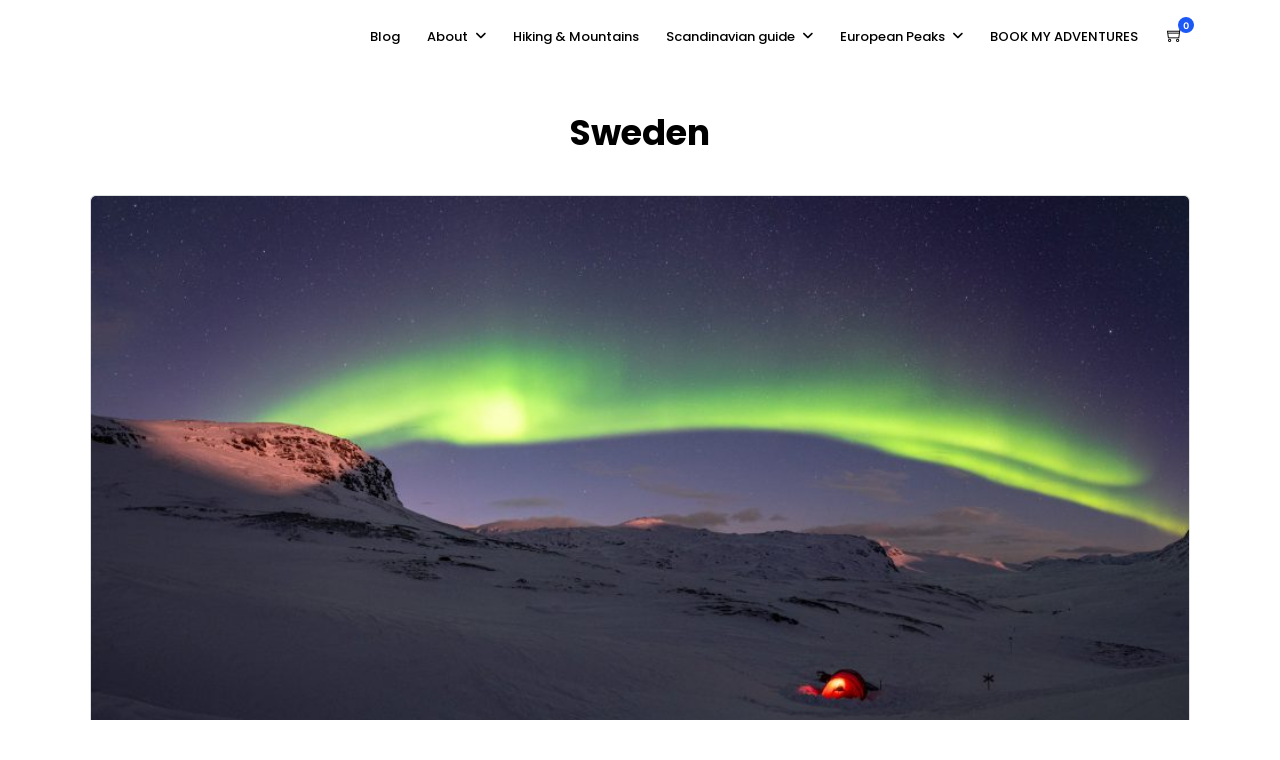

--- FILE ---
content_type: text/html; charset=UTF-8
request_url: https://www.thebestviewpoints.com/tag/sweden/
body_size: 35170
content:
<!DOCTYPE html>
<html lang="en-GB"  data-menu="leftalign">
<head><script>if(navigator.userAgent.match(/MSIE|Internet Explorer/i)||navigator.userAgent.match(/Trident\/7\..*?rv:11/i)){var href=document.location.href;if(!href.match(/[?&]nowprocket/)){if(href.indexOf("?")==-1){if(href.indexOf("#")==-1){document.location.href=href+"?nowprocket=1"}else{document.location.href=href.replace("#","?nowprocket=1#")}}else{if(href.indexOf("#")==-1){document.location.href=href+"&nowprocket=1"}else{document.location.href=href.replace("#","&nowprocket=1#")}}}}</script><script>class RocketLazyLoadScripts{constructor(e){this.v="1.2.3",this.triggerEvents=e,this.userEventHandler=this._triggerListener.bind(this),this.touchStartHandler=this._onTouchStart.bind(this),this.touchMoveHandler=this._onTouchMove.bind(this),this.touchEndHandler=this._onTouchEnd.bind(this),this.clickHandler=this._onClick.bind(this),this.interceptedClicks=[],window.addEventListener("pageshow",t=>{this.persisted=t.persisted}),window.addEventListener("DOMContentLoaded",()=>{this._preconnect3rdParties()}),this.delayedScripts={normal:[],async:[],defer:[]},this.trash=[],this.allJQueries=[]}_addUserInteractionListener(t){if(document.hidden){t._triggerListener();return}this.triggerEvents.forEach(e=>window.addEventListener(e,t.userEventHandler,{passive:!0})),window.addEventListener("touchstart",t.touchStartHandler,{passive:!0}),window.addEventListener("mousedown",t.touchStartHandler),document.addEventListener("visibilitychange",t.userEventHandler)}_removeUserInteractionListener(){this.triggerEvents.forEach(t=>window.removeEventListener(t,this.userEventHandler,{passive:!0})),document.removeEventListener("visibilitychange",this.userEventHandler)}_onTouchStart(t){"HTML"!==t.target.tagName&&(window.addEventListener("touchend",this.touchEndHandler),window.addEventListener("mouseup",this.touchEndHandler),window.addEventListener("touchmove",this.touchMoveHandler,{passive:!0}),window.addEventListener("mousemove",this.touchMoveHandler),t.target.addEventListener("click",this.clickHandler),this._renameDOMAttribute(t.target,"onclick","rocket-onclick"),this._pendingClickStarted())}_onTouchMove(t){window.removeEventListener("touchend",this.touchEndHandler),window.removeEventListener("mouseup",this.touchEndHandler),window.removeEventListener("touchmove",this.touchMoveHandler,{passive:!0}),window.removeEventListener("mousemove",this.touchMoveHandler),t.target.removeEventListener("click",this.clickHandler),this._renameDOMAttribute(t.target,"rocket-onclick","onclick"),this._pendingClickFinished()}_onTouchEnd(t){window.removeEventListener("touchend",this.touchEndHandler),window.removeEventListener("mouseup",this.touchEndHandler),window.removeEventListener("touchmove",this.touchMoveHandler,{passive:!0}),window.removeEventListener("mousemove",this.touchMoveHandler)}_onClick(t){t.target.removeEventListener("click",this.clickHandler),this._renameDOMAttribute(t.target,"rocket-onclick","onclick"),this.interceptedClicks.push(t),t.preventDefault(),t.stopPropagation(),t.stopImmediatePropagation(),this._pendingClickFinished()}_replayClicks(){window.removeEventListener("touchstart",this.touchStartHandler,{passive:!0}),window.removeEventListener("mousedown",this.touchStartHandler),this.interceptedClicks.forEach(t=>{t.target.dispatchEvent(new MouseEvent("click",{view:t.view,bubbles:!0,cancelable:!0}))})}_waitForPendingClicks(){return new Promise(t=>{this._isClickPending?this._pendingClickFinished=t:t()})}_pendingClickStarted(){this._isClickPending=!0}_pendingClickFinished(){this._isClickPending=!1}_renameDOMAttribute(t,e,r){t.hasAttribute&&t.hasAttribute(e)&&(event.target.setAttribute(r,event.target.getAttribute(e)),event.target.removeAttribute(e))}_triggerListener(){this._removeUserInteractionListener(this),"loading"===document.readyState?document.addEventListener("DOMContentLoaded",this._loadEverythingNow.bind(this)):this._loadEverythingNow()}_preconnect3rdParties(){let t=[];document.querySelectorAll("script[type=rocketlazyloadscript]").forEach(e=>{if(e.hasAttribute("src")){let r=new URL(e.src).origin;r!==location.origin&&t.push({src:r,crossOrigin:e.crossOrigin||"module"===e.getAttribute("data-rocket-type")})}}),t=[...new Map(t.map(t=>[JSON.stringify(t),t])).values()],this._batchInjectResourceHints(t,"preconnect")}async _loadEverythingNow(){this.lastBreath=Date.now(),this._delayEventListeners(this),this._delayJQueryReady(this),this._handleDocumentWrite(),this._registerAllDelayedScripts(),this._preloadAllScripts(),await this._loadScriptsFromList(this.delayedScripts.normal),await this._loadScriptsFromList(this.delayedScripts.defer),await this._loadScriptsFromList(this.delayedScripts.async);try{await this._triggerDOMContentLoaded(),await this._triggerWindowLoad()}catch(t){console.error(t)}window.dispatchEvent(new Event("rocket-allScriptsLoaded")),this._waitForPendingClicks().then(()=>{this._replayClicks()}),this._emptyTrash()}_registerAllDelayedScripts(){document.querySelectorAll("script[type=rocketlazyloadscript]").forEach(t=>{t.hasAttribute("data-rocket-src")?t.hasAttribute("async")&&!1!==t.async?this.delayedScripts.async.push(t):t.hasAttribute("defer")&&!1!==t.defer||"module"===t.getAttribute("data-rocket-type")?this.delayedScripts.defer.push(t):this.delayedScripts.normal.push(t):this.delayedScripts.normal.push(t)})}async _transformScript(t){return new Promise((await this._littleBreath(),navigator.userAgent.indexOf("Firefox/")>0||""===navigator.vendor)?e=>{let r=document.createElement("script");[...t.attributes].forEach(t=>{let e=t.nodeName;"type"!==e&&("data-rocket-type"===e&&(e="type"),"data-rocket-src"===e&&(e="src"),r.setAttribute(e,t.nodeValue))}),t.text&&(r.text=t.text),r.hasAttribute("src")?(r.addEventListener("load",e),r.addEventListener("error",e)):(r.text=t.text,e());try{t.parentNode.replaceChild(r,t)}catch(i){e()}}:async e=>{function r(){t.setAttribute("data-rocket-status","failed"),e()}try{let i=t.getAttribute("data-rocket-type"),n=t.getAttribute("data-rocket-src");t.text,i?(t.type=i,t.removeAttribute("data-rocket-type")):t.removeAttribute("type"),t.addEventListener("load",function r(){t.setAttribute("data-rocket-status","executed"),e()}),t.addEventListener("error",r),n?(t.removeAttribute("data-rocket-src"),t.src=n):t.src="data:text/javascript;base64,"+window.btoa(unescape(encodeURIComponent(t.text)))}catch(s){r()}})}async _loadScriptsFromList(t){let e=t.shift();return e&&e.isConnected?(await this._transformScript(e),this._loadScriptsFromList(t)):Promise.resolve()}_preloadAllScripts(){this._batchInjectResourceHints([...this.delayedScripts.normal,...this.delayedScripts.defer,...this.delayedScripts.async],"preload")}_batchInjectResourceHints(t,e){var r=document.createDocumentFragment();t.forEach(t=>{let i=t.getAttribute&&t.getAttribute("data-rocket-src")||t.src;if(i){let n=document.createElement("link");n.href=i,n.rel=e,"preconnect"!==e&&(n.as="script"),t.getAttribute&&"module"===t.getAttribute("data-rocket-type")&&(n.crossOrigin=!0),t.crossOrigin&&(n.crossOrigin=t.crossOrigin),t.integrity&&(n.integrity=t.integrity),r.appendChild(n),this.trash.push(n)}}),document.head.appendChild(r)}_delayEventListeners(t){let e={};function r(t,r){!function t(r){!e[r]&&(e[r]={originalFunctions:{add:r.addEventListener,remove:r.removeEventListener},eventsToRewrite:[]},r.addEventListener=function(){arguments[0]=i(arguments[0]),e[r].originalFunctions.add.apply(r,arguments)},r.removeEventListener=function(){arguments[0]=i(arguments[0]),e[r].originalFunctions.remove.apply(r,arguments)});function i(t){return e[r].eventsToRewrite.indexOf(t)>=0?"rocket-"+t:t}}(t),e[t].eventsToRewrite.push(r)}function i(t,e){let r=t[e];Object.defineProperty(t,e,{get:()=>r||function(){},set(i){t["rocket"+e]=r=i}})}r(document,"DOMContentLoaded"),r(window,"DOMContentLoaded"),r(window,"load"),r(window,"pageshow"),r(document,"readystatechange"),i(document,"onreadystatechange"),i(window,"onload"),i(window,"onpageshow")}_delayJQueryReady(t){let e;function r(r){if(r&&r.fn&&!t.allJQueries.includes(r)){r.fn.ready=r.fn.init.prototype.ready=function(e){return t.domReadyFired?e.bind(document)(r):document.addEventListener("rocket-DOMContentLoaded",()=>e.bind(document)(r)),r([])};let i=r.fn.on;r.fn.on=r.fn.init.prototype.on=function(){if(this[0]===window){function t(t){return t.split(" ").map(t=>"load"===t||0===t.indexOf("load.")?"rocket-jquery-load":t).join(" ")}"string"==typeof arguments[0]||arguments[0]instanceof String?arguments[0]=t(arguments[0]):"object"==typeof arguments[0]&&Object.keys(arguments[0]).forEach(e=>{let r=arguments[0][e];delete arguments[0][e],arguments[0][t(e)]=r})}return i.apply(this,arguments),this},t.allJQueries.push(r)}e=r}r(window.jQuery),Object.defineProperty(window,"jQuery",{get:()=>e,set(t){r(t)}})}async _triggerDOMContentLoaded(){this.domReadyFired=!0,await this._littleBreath(),document.dispatchEvent(new Event("rocket-DOMContentLoaded")),await this._littleBreath(),window.dispatchEvent(new Event("rocket-DOMContentLoaded")),await this._littleBreath(),document.dispatchEvent(new Event("rocket-readystatechange")),await this._littleBreath(),document.rocketonreadystatechange&&document.rocketonreadystatechange()}async _triggerWindowLoad(){await this._littleBreath(),window.dispatchEvent(new Event("rocket-load")),await this._littleBreath(),window.rocketonload&&window.rocketonload(),await this._littleBreath(),this.allJQueries.forEach(t=>t(window).trigger("rocket-jquery-load")),await this._littleBreath();let t=new Event("rocket-pageshow");t.persisted=this.persisted,window.dispatchEvent(t),await this._littleBreath(),window.rocketonpageshow&&window.rocketonpageshow({persisted:this.persisted})}_handleDocumentWrite(){let t=new Map;document.write=document.writeln=function(e){let r=document.currentScript;r||console.error("WPRocket unable to document.write this: "+e);let i=document.createRange(),n=r.parentElement,s=t.get(r);void 0===s&&(s=r.nextSibling,t.set(r,s));let a=document.createDocumentFragment();i.setStart(a,0),a.appendChild(i.createContextualFragment(e)),n.insertBefore(a,s)}}async _littleBreath(){Date.now()-this.lastBreath>45&&(await this._requestAnimFrame(),this.lastBreath=Date.now())}async _requestAnimFrame(){return document.hidden?new Promise(t=>setTimeout(t)):new Promise(t=>requestAnimationFrame(t))}_emptyTrash(){this.trash.forEach(t=>t.remove())}}</script>

<link rel="profile" href="https://gmpg.org/xfn/11" />
<link rel="pingback" href="https://www.thebestviewpoints.com/xmlrpc.php" />

<meta name='robots' content='index, follow, max-image-preview:large, max-snippet:-1, max-video-preview:-1' />
	<style>img:is([sizes="auto" i], [sizes^="auto," i]) { contain-intrinsic-size: 3000px 1500px }</style>
	
<!-- Google Tag Manager for WordPress by gtm4wp.com -->
<script data-cfasync="false" data-pagespeed-no-defer>
	var gtm4wp_datalayer_name = "dataLayer";
	var dataLayer = dataLayer || [];
	const gtm4wp_use_sku_instead = false;
	const gtm4wp_currency = 'SEK';
	const gtm4wp_product_per_impression = 10;
	const gtm4wp_clear_ecommerce = false;
	const gtm4wp_datalayer_max_timeout = 2000;

	const gtm4wp_scrollerscript_debugmode         = true;
	const gtm4wp_scrollerscript_callbacktime      = 100;
	const gtm4wp_scrollerscript_readerlocation    = 150;
	const gtm4wp_scrollerscript_contentelementid  = "content";
	const gtm4wp_scrollerscript_scannertime       = 60;
</script>
<!-- End Google Tag Manager for WordPress by gtm4wp.com -->
	<!-- This site is optimized with the Yoast SEO plugin v26.0 - https://yoast.com/wordpress/plugins/seo/ -->
	<title>Sweden Archives - The Best Viewpoints</title>
<link crossorigin data-rocket-preconnect href="https://player.vimeo.com" rel="preconnect">
<link crossorigin data-rocket-preconnect href="https://w.soundcloud.com" rel="preconnect">
<link crossorigin data-rocket-preconnect href="https://www.google.com" rel="preconnect">
<link crossorigin data-rocket-preload as="font" href="https://www.thebestviewpoints.com/wp-content/fonts/work-sans/QGYsz_wNahGAdqQ43Rh_fKDp.woff2" rel="preload">
<link crossorigin data-rocket-preload as="font" href="https://use.fontawesome.com/releases/v6.1.2/webfonts/fa-brands-400.woff2" rel="preload">
<link crossorigin data-rocket-preload as="font" href="https://www.thebestviewpoints.com/wp-content/fonts/poppins/pxiByp8kv8JHgFVrLGT9Z1xlFQ.woff2" rel="preload">
<link crossorigin data-rocket-preload as="font" href="https://use.fontawesome.com/releases/v6.1.2/webfonts/fa-solid-900.woff2" rel="preload">
<link crossorigin data-rocket-preload as="font" href="https://www.thebestviewpoints.com/wp-content/themes/grandtour/fonts/themify.woff" rel="preload">
	<link rel="canonical" href="https://www.thebestviewpoints.com/tag/sweden/" />
	<meta property="og:locale" content="en_GB" />
	<meta property="og:type" content="article" />
	<meta property="og:title" content="Sweden Archives - The Best Viewpoints" />
	<meta property="og:url" content="https://www.thebestviewpoints.com/tag/sweden/" />
	<meta property="og:site_name" content="The Best Viewpoints" />
	<meta name="twitter:card" content="summary_large_image" />
	<script type="application/ld+json" class="yoast-schema-graph">{"@context":"https://schema.org","@graph":[{"@type":"CollectionPage","@id":"https://www.thebestviewpoints.com/tag/sweden/","url":"https://www.thebestviewpoints.com/tag/sweden/","name":"Sweden Archives - The Best Viewpoints","isPartOf":{"@id":"https://www.thebestviewpoints.com/#website"},"primaryImageOfPage":{"@id":"https://www.thebestviewpoints.com/tag/sweden/#primaryimage"},"image":{"@id":"https://www.thebestviewpoints.com/tag/sweden/#primaryimage"},"thumbnailUrl":"https://www.thebestviewpoints.com/wp-content/uploads/2024/04/NOR3712-Pano-1.jpg","breadcrumb":{"@id":"https://www.thebestviewpoints.com/tag/sweden/#breadcrumb"},"inLanguage":"en-GB"},{"@type":"ImageObject","inLanguage":"en-GB","@id":"https://www.thebestviewpoints.com/tag/sweden/#primaryimage","url":"https://www.thebestviewpoints.com/wp-content/uploads/2024/04/NOR3712-Pano-1.jpg","contentUrl":"https://www.thebestviewpoints.com/wp-content/uploads/2024/04/NOR3712-Pano-1.jpg","width":2048,"height":1280,"caption":"Strong northern lights in the snowy landscape of northern Sweden"},{"@type":"BreadcrumbList","@id":"https://www.thebestviewpoints.com/tag/sweden/#breadcrumb","itemListElement":[{"@type":"ListItem","position":1,"name":"Home","item":"https://www.thebestviewpoints.com/"},{"@type":"ListItem","position":2,"name":"Sweden"}]},{"@type":"WebSite","@id":"https://www.thebestviewpoints.com/#website","url":"https://www.thebestviewpoints.com/","name":"The Best Viewpoints","description":"Discover the most scenic mountains and explore Scandinavia","potentialAction":[{"@type":"SearchAction","target":{"@type":"EntryPoint","urlTemplate":"https://www.thebestviewpoints.com/?s={search_term_string}"},"query-input":{"@type":"PropertyValueSpecification","valueRequired":true,"valueName":"search_term_string"}}],"inLanguage":"en-GB"}]}</script>
	<!-- / Yoast SEO plugin. -->


<link rel='dns-prefetch' href='//player.vimeo.com' />
<link rel='dns-prefetch' href='//w.soundcloud.com' />
<link rel='dns-prefetch' href='//use.fontawesome.com' />

<link rel="alternate" type="application/rss+xml" title="The Best Viewpoints &raquo; Feed" href="https://www.thebestviewpoints.com/feed/" />
<meta charset="UTF-8" /><meta name="viewport" content="width=device-width, initial-scale=1, maximum-scale=1" /><meta name="format-detection" content="telephone=no"><link rel="alternate" type="application/rss+xml" title="The Best Viewpoints &raquo; Sweden Tag Feed" href="https://www.thebestviewpoints.com/tag/sweden/feed/" />
<link data-minify="1" rel='stylesheet' id='dashicons-css' href='https://www.thebestviewpoints.com/wp-content/cache/min/1/wp-includes/css/dashicons.min.css?ver=1760536308' type='text/css' media='all' />
<link rel='stylesheet' id='post-views-counter-frontend-css' href='https://www.thebestviewpoints.com/wp-content/plugins/post-views-counter/css/frontend.min.css' type='text/css' media='all' />
<style id='wp-emoji-styles-inline-css' type='text/css'>

	img.wp-smiley, img.emoji {
		display: inline !important;
		border: none !important;
		box-shadow: none !important;
		height: 1em !important;
		width: 1em !important;
		margin: 0 0.07em !important;
		vertical-align: -0.1em !important;
		background: none !important;
		padding: 0 !important;
	}
</style>
<link rel='stylesheet' id='wp-block-library-css' href='https://www.thebestviewpoints.com/wp-includes/css/dist/block-library/style.min.css' type='text/css' media='all' />
<style id='classic-theme-styles-inline-css' type='text/css'>
/*! This file is auto-generated */
.wp-block-button__link{color:#fff;background-color:#32373c;border-radius:9999px;box-shadow:none;text-decoration:none;padding:calc(.667em + 2px) calc(1.333em + 2px);font-size:1.125em}.wp-block-file__button{background:#32373c;color:#fff;text-decoration:none}
</style>
<style id='font-awesome-svg-styles-default-inline-css' type='text/css'>
.svg-inline--fa {
  display: inline-block;
  height: 1em;
  overflow: visible;
  vertical-align: -.125em;
}
</style>
<link data-minify="1" rel='stylesheet' id='font-awesome-svg-styles-css' href='https://www.thebestviewpoints.com/wp-content/cache/min/1/wp-content/uploads/font-awesome/v6.1.2/css/svg-with-js.css?ver=1760536308' type='text/css' media='all' />
<style id='font-awesome-svg-styles-inline-css' type='text/css'>
   .wp-block-font-awesome-icon svg::before,
   .wp-rich-text-font-awesome-icon svg::before {content: unset;}
</style>
<link data-minify="1" rel='stylesheet' id='convertkit-broadcasts-css' href='https://www.thebestviewpoints.com/wp-content/cache/min/1/wp-content/plugins/convertkit/resources/frontend/css/broadcasts.css?ver=1760536308' type='text/css' media='all' />
<link data-minify="1" rel='stylesheet' id='convertkit-button-css' href='https://www.thebestviewpoints.com/wp-content/cache/min/1/wp-content/plugins/convertkit/resources/frontend/css/button.css?ver=1760536308' type='text/css' media='all' />
<link data-minify="1" rel='stylesheet' id='convertkit-form-css' href='https://www.thebestviewpoints.com/wp-content/cache/min/1/wp-content/plugins/convertkit/resources/frontend/css/form.css?ver=1760536308' type='text/css' media='all' />
<link data-minify="1" rel='stylesheet' id='convertkit-form-builder-field-css' href='https://www.thebestviewpoints.com/wp-content/cache/min/1/wp-content/plugins/convertkit/resources/frontend/css/form-builder.css?ver=1760536308' type='text/css' media='all' />
<link data-minify="1" rel='stylesheet' id='convertkit-form-builder-css' href='https://www.thebestviewpoints.com/wp-content/cache/min/1/wp-content/plugins/convertkit/resources/frontend/css/form-builder.css?ver=1760536308' type='text/css' media='all' />
<style id='global-styles-inline-css' type='text/css'>
:root{--wp--preset--aspect-ratio--square: 1;--wp--preset--aspect-ratio--4-3: 4/3;--wp--preset--aspect-ratio--3-4: 3/4;--wp--preset--aspect-ratio--3-2: 3/2;--wp--preset--aspect-ratio--2-3: 2/3;--wp--preset--aspect-ratio--16-9: 16/9;--wp--preset--aspect-ratio--9-16: 9/16;--wp--preset--color--black: #000000;--wp--preset--color--cyan-bluish-gray: #abb8c3;--wp--preset--color--white: #ffffff;--wp--preset--color--pale-pink: #f78da7;--wp--preset--color--vivid-red: #cf2e2e;--wp--preset--color--luminous-vivid-orange: #ff6900;--wp--preset--color--luminous-vivid-amber: #fcb900;--wp--preset--color--light-green-cyan: #7bdcb5;--wp--preset--color--vivid-green-cyan: #00d084;--wp--preset--color--pale-cyan-blue: #8ed1fc;--wp--preset--color--vivid-cyan-blue: #0693e3;--wp--preset--color--vivid-purple: #9b51e0;--wp--preset--gradient--vivid-cyan-blue-to-vivid-purple: linear-gradient(135deg,rgba(6,147,227,1) 0%,rgb(155,81,224) 100%);--wp--preset--gradient--light-green-cyan-to-vivid-green-cyan: linear-gradient(135deg,rgb(122,220,180) 0%,rgb(0,208,130) 100%);--wp--preset--gradient--luminous-vivid-amber-to-luminous-vivid-orange: linear-gradient(135deg,rgba(252,185,0,1) 0%,rgba(255,105,0,1) 100%);--wp--preset--gradient--luminous-vivid-orange-to-vivid-red: linear-gradient(135deg,rgba(255,105,0,1) 0%,rgb(207,46,46) 100%);--wp--preset--gradient--very-light-gray-to-cyan-bluish-gray: linear-gradient(135deg,rgb(238,238,238) 0%,rgb(169,184,195) 100%);--wp--preset--gradient--cool-to-warm-spectrum: linear-gradient(135deg,rgb(74,234,220) 0%,rgb(151,120,209) 20%,rgb(207,42,186) 40%,rgb(238,44,130) 60%,rgb(251,105,98) 80%,rgb(254,248,76) 100%);--wp--preset--gradient--blush-light-purple: linear-gradient(135deg,rgb(255,206,236) 0%,rgb(152,150,240) 100%);--wp--preset--gradient--blush-bordeaux: linear-gradient(135deg,rgb(254,205,165) 0%,rgb(254,45,45) 50%,rgb(107,0,62) 100%);--wp--preset--gradient--luminous-dusk: linear-gradient(135deg,rgb(255,203,112) 0%,rgb(199,81,192) 50%,rgb(65,88,208) 100%);--wp--preset--gradient--pale-ocean: linear-gradient(135deg,rgb(255,245,203) 0%,rgb(182,227,212) 50%,rgb(51,167,181) 100%);--wp--preset--gradient--electric-grass: linear-gradient(135deg,rgb(202,248,128) 0%,rgb(113,206,126) 100%);--wp--preset--gradient--midnight: linear-gradient(135deg,rgb(2,3,129) 0%,rgb(40,116,252) 100%);--wp--preset--font-size--small: 13px;--wp--preset--font-size--medium: 20px;--wp--preset--font-size--large: 36px;--wp--preset--font-size--x-large: 42px;--wp--preset--spacing--20: 0.44rem;--wp--preset--spacing--30: 0.67rem;--wp--preset--spacing--40: 1rem;--wp--preset--spacing--50: 1.5rem;--wp--preset--spacing--60: 2.25rem;--wp--preset--spacing--70: 3.38rem;--wp--preset--spacing--80: 5.06rem;--wp--preset--shadow--natural: 6px 6px 9px rgba(0, 0, 0, 0.2);--wp--preset--shadow--deep: 12px 12px 50px rgba(0, 0, 0, 0.4);--wp--preset--shadow--sharp: 6px 6px 0px rgba(0, 0, 0, 0.2);--wp--preset--shadow--outlined: 6px 6px 0px -3px rgba(255, 255, 255, 1), 6px 6px rgba(0, 0, 0, 1);--wp--preset--shadow--crisp: 6px 6px 0px rgba(0, 0, 0, 1);}:where(.is-layout-flex){gap: 0.5em;}:where(.is-layout-grid){gap: 0.5em;}body .is-layout-flex{display: flex;}.is-layout-flex{flex-wrap: wrap;align-items: center;}.is-layout-flex > :is(*, div){margin: 0;}body .is-layout-grid{display: grid;}.is-layout-grid > :is(*, div){margin: 0;}:where(.wp-block-columns.is-layout-flex){gap: 2em;}:where(.wp-block-columns.is-layout-grid){gap: 2em;}:where(.wp-block-post-template.is-layout-flex){gap: 1.25em;}:where(.wp-block-post-template.is-layout-grid){gap: 1.25em;}.has-black-color{color: var(--wp--preset--color--black) !important;}.has-cyan-bluish-gray-color{color: var(--wp--preset--color--cyan-bluish-gray) !important;}.has-white-color{color: var(--wp--preset--color--white) !important;}.has-pale-pink-color{color: var(--wp--preset--color--pale-pink) !important;}.has-vivid-red-color{color: var(--wp--preset--color--vivid-red) !important;}.has-luminous-vivid-orange-color{color: var(--wp--preset--color--luminous-vivid-orange) !important;}.has-luminous-vivid-amber-color{color: var(--wp--preset--color--luminous-vivid-amber) !important;}.has-light-green-cyan-color{color: var(--wp--preset--color--light-green-cyan) !important;}.has-vivid-green-cyan-color{color: var(--wp--preset--color--vivid-green-cyan) !important;}.has-pale-cyan-blue-color{color: var(--wp--preset--color--pale-cyan-blue) !important;}.has-vivid-cyan-blue-color{color: var(--wp--preset--color--vivid-cyan-blue) !important;}.has-vivid-purple-color{color: var(--wp--preset--color--vivid-purple) !important;}.has-black-background-color{background-color: var(--wp--preset--color--black) !important;}.has-cyan-bluish-gray-background-color{background-color: var(--wp--preset--color--cyan-bluish-gray) !important;}.has-white-background-color{background-color: var(--wp--preset--color--white) !important;}.has-pale-pink-background-color{background-color: var(--wp--preset--color--pale-pink) !important;}.has-vivid-red-background-color{background-color: var(--wp--preset--color--vivid-red) !important;}.has-luminous-vivid-orange-background-color{background-color: var(--wp--preset--color--luminous-vivid-orange) !important;}.has-luminous-vivid-amber-background-color{background-color: var(--wp--preset--color--luminous-vivid-amber) !important;}.has-light-green-cyan-background-color{background-color: var(--wp--preset--color--light-green-cyan) !important;}.has-vivid-green-cyan-background-color{background-color: var(--wp--preset--color--vivid-green-cyan) !important;}.has-pale-cyan-blue-background-color{background-color: var(--wp--preset--color--pale-cyan-blue) !important;}.has-vivid-cyan-blue-background-color{background-color: var(--wp--preset--color--vivid-cyan-blue) !important;}.has-vivid-purple-background-color{background-color: var(--wp--preset--color--vivid-purple) !important;}.has-black-border-color{border-color: var(--wp--preset--color--black) !important;}.has-cyan-bluish-gray-border-color{border-color: var(--wp--preset--color--cyan-bluish-gray) !important;}.has-white-border-color{border-color: var(--wp--preset--color--white) !important;}.has-pale-pink-border-color{border-color: var(--wp--preset--color--pale-pink) !important;}.has-vivid-red-border-color{border-color: var(--wp--preset--color--vivid-red) !important;}.has-luminous-vivid-orange-border-color{border-color: var(--wp--preset--color--luminous-vivid-orange) !important;}.has-luminous-vivid-amber-border-color{border-color: var(--wp--preset--color--luminous-vivid-amber) !important;}.has-light-green-cyan-border-color{border-color: var(--wp--preset--color--light-green-cyan) !important;}.has-vivid-green-cyan-border-color{border-color: var(--wp--preset--color--vivid-green-cyan) !important;}.has-pale-cyan-blue-border-color{border-color: var(--wp--preset--color--pale-cyan-blue) !important;}.has-vivid-cyan-blue-border-color{border-color: var(--wp--preset--color--vivid-cyan-blue) !important;}.has-vivid-purple-border-color{border-color: var(--wp--preset--color--vivid-purple) !important;}.has-vivid-cyan-blue-to-vivid-purple-gradient-background{background: var(--wp--preset--gradient--vivid-cyan-blue-to-vivid-purple) !important;}.has-light-green-cyan-to-vivid-green-cyan-gradient-background{background: var(--wp--preset--gradient--light-green-cyan-to-vivid-green-cyan) !important;}.has-luminous-vivid-amber-to-luminous-vivid-orange-gradient-background{background: var(--wp--preset--gradient--luminous-vivid-amber-to-luminous-vivid-orange) !important;}.has-luminous-vivid-orange-to-vivid-red-gradient-background{background: var(--wp--preset--gradient--luminous-vivid-orange-to-vivid-red) !important;}.has-very-light-gray-to-cyan-bluish-gray-gradient-background{background: var(--wp--preset--gradient--very-light-gray-to-cyan-bluish-gray) !important;}.has-cool-to-warm-spectrum-gradient-background{background: var(--wp--preset--gradient--cool-to-warm-spectrum) !important;}.has-blush-light-purple-gradient-background{background: var(--wp--preset--gradient--blush-light-purple) !important;}.has-blush-bordeaux-gradient-background{background: var(--wp--preset--gradient--blush-bordeaux) !important;}.has-luminous-dusk-gradient-background{background: var(--wp--preset--gradient--luminous-dusk) !important;}.has-pale-ocean-gradient-background{background: var(--wp--preset--gradient--pale-ocean) !important;}.has-electric-grass-gradient-background{background: var(--wp--preset--gradient--electric-grass) !important;}.has-midnight-gradient-background{background: var(--wp--preset--gradient--midnight) !important;}.has-small-font-size{font-size: var(--wp--preset--font-size--small) !important;}.has-medium-font-size{font-size: var(--wp--preset--font-size--medium) !important;}.has-large-font-size{font-size: var(--wp--preset--font-size--large) !important;}.has-x-large-font-size{font-size: var(--wp--preset--font-size--x-large) !important;}
:where(.wp-block-post-template.is-layout-flex){gap: 1.25em;}:where(.wp-block-post-template.is-layout-grid){gap: 1.25em;}
:where(.wp-block-columns.is-layout-flex){gap: 2em;}:where(.wp-block-columns.is-layout-grid){gap: 2em;}
:root :where(.wp-block-pullquote){font-size: 1.5em;line-height: 1.6;}
</style>
<link data-minify="1" rel='stylesheet' id='fontawesome-stars-css' href='https://www.thebestviewpoints.com/wp-content/cache/min/1/wp-content/plugins/grandtour-custom-post/css/fontawesome-stars-o.css?ver=1760536308' type='text/css' media='all' />
<link data-minify="1" rel='stylesheet' id='woocommerce-layout-css' href='https://www.thebestviewpoints.com/wp-content/cache/min/1/wp-content/plugins/woocommerce/assets/css/woocommerce-layout.css?ver=1760536308' type='text/css' media='all' />
<link data-minify="1" rel='stylesheet' id='woocommerce-smallscreen-css' href='https://www.thebestviewpoints.com/wp-content/cache/min/1/wp-content/plugins/woocommerce/assets/css/woocommerce-smallscreen.css?ver=1760536308' type='text/css' media='only screen and (max-width: 768px)' />
<link data-minify="1" rel='stylesheet' id='woocommerce-general-css' href='https://www.thebestviewpoints.com/wp-content/cache/min/1/wp-content/plugins/woocommerce/assets/css/woocommerce.css?ver=1760536308' type='text/css' media='all' />
<style id='woocommerce-inline-inline-css' type='text/css'>
.woocommerce form .form-row .required { visibility: visible; }
</style>
<link data-minify="1" rel='stylesheet' id='brands-styles-css' href='https://www.thebestviewpoints.com/wp-content/cache/min/1/wp-content/plugins/woocommerce/assets/css/brands.css?ver=1760536308' type='text/css' media='all' />
<link data-minify="1" rel='stylesheet' id='grandtour-reset-css-css' href='https://www.thebestviewpoints.com/wp-content/cache/min/1/wp-content/themes/grandtour/css/reset.css?ver=1760536308' type='text/css' media='all' />
<link data-minify="1" rel='stylesheet' id='grandtour-wordpress-css-css' href='https://www.thebestviewpoints.com/wp-content/cache/min/1/wp-content/themes/grandtour/css/wordpress.css?ver=1760536308' type='text/css' media='all' />
<link data-minify="1" rel='stylesheet' id='grandtour-animation-css-css' href='https://www.thebestviewpoints.com/wp-content/cache/min/1/wp-content/themes/grandtour/css/animation.css?ver=1760536308' type='text/css' media='all' />
<link data-minify="1" rel='stylesheet' id='ilightbox-css' href='https://www.thebestviewpoints.com/wp-content/cache/min/1/wp-content/themes/grandtour/css/ilightbox/ilightbox.css?ver=1760536308' type='text/css' media='all' />
<link data-minify="1" rel='stylesheet' id='grandtour-jqueryui-css' href='https://www.thebestviewpoints.com/wp-content/cache/min/1/wp-content/themes/grandtour/css/jqueryui/custom.css?ver=1760536308' type='text/css' media='all' />
<link rel='stylesheet' id='mediaelement-css' href='https://www.thebestviewpoints.com/wp-includes/js/mediaelement/mediaelementplayer-legacy.min.css' type='text/css' media='all' />
<link data-minify="1" rel='stylesheet' id='flexslider-css' href='https://www.thebestviewpoints.com/wp-content/cache/min/1/wp-content/themes/grandtour/js/flexslider/flexslider.css?ver=1760536308' type='text/css' media='all' />
<link data-minify="1" rel='stylesheet' id='tooltipster-css' href='https://www.thebestviewpoints.com/wp-content/cache/min/1/wp-content/themes/grandtour/css/tooltipster.css?ver=1760536308' type='text/css' media='all' />
<link data-minify="1" rel='stylesheet' id='odometer-theme-css' href='https://www.thebestviewpoints.com/wp-content/cache/min/1/wp-content/themes/grandtour/css/odometer-theme-minimal.css?ver=1760536308' type='text/css' media='all' />
<link data-minify="1" rel='stylesheet' id='grandtour-screen-css' href='https://www.thebestviewpoints.com/wp-content/cache/min/1/wp-content/themes/grandtour/css/screen.css?ver=1760536308' type='text/css' media='all' />
<link data-minify="1" rel='stylesheet' id='grandtour-leftalignmenu-css' href='https://www.thebestviewpoints.com/wp-content/cache/min/1/wp-content/themes/grandtour/css/menus/leftalignmenu.css?ver=1760536308' type='text/css' media='all' />
<link data-minify="1" rel='stylesheet' id='fontawesome-css' href='https://www.thebestviewpoints.com/wp-content/cache/min/1/wp-content/themes/grandtour/css/font-awesome.min.css?ver=1760536308' type='text/css' media='all' />
<link data-minify="1" rel='stylesheet' id='themify-icons-css' href='https://www.thebestviewpoints.com/wp-content/cache/min/1/wp-content/themes/grandtour/css/themify-icons.css?ver=1760536308' type='text/css' media='all' />
<link rel='stylesheet' id='grandtour-script-custom-css-css' href='https://www.thebestviewpoints.com/wp-admin/admin-ajax.php?action=grandtour_custom_css' type='text/css' media='all' />
<link data-minify="1" rel='stylesheet' id='font-awesome-official-css' href='https://www.thebestviewpoints.com/wp-content/cache/min/1/releases/v6.1.2/css/all.css?ver=1760536308' type='text/css' media='all' crossorigin="anonymous" />
<link data-minify="1" rel='stylesheet' id='meks_instagram-widget-styles-css' href='https://www.thebestviewpoints.com/wp-content/cache/min/1/wp-content/plugins/meks-easy-instagram-widget/css/widget.css?ver=1760536308' type='text/css' media='all' />
<link data-minify="1" rel='stylesheet' id='grandtour-script-responsive-css-css' href='https://www.thebestviewpoints.com/wp-content/cache/min/1/wp-content/themes/grandtour/css/grid.css?ver=1760536308' type='text/css' media='all' />
<style id='rocket-lazyload-inline-css' type='text/css'>
.rll-youtube-player{position:relative;padding-bottom:56.23%;height:0;overflow:hidden;max-width:100%;}.rll-youtube-player:focus-within{outline: 2px solid currentColor;outline-offset: 5px;}.rll-youtube-player iframe{position:absolute;top:0;left:0;width:100%;height:100%;z-index:100;background:0 0}.rll-youtube-player img{bottom:0;display:block;left:0;margin:auto;max-width:100%;width:100%;position:absolute;right:0;top:0;border:none;height:auto;-webkit-transition:.4s all;-moz-transition:.4s all;transition:.4s all}.rll-youtube-player img:hover{-webkit-filter:brightness(75%)}.rll-youtube-player .play{height:100%;width:100%;left:0;top:0;position:absolute;background:url(https://www.thebestviewpoints.com/wp-content/plugins/wp-rocket/assets/img/youtube.png) no-repeat center;background-color: transparent !important;cursor:pointer;border:none;}
</style>
<link data-minify="1" rel='stylesheet' id='font-awesome-official-v4shim-css' href='https://www.thebestviewpoints.com/wp-content/cache/min/1/releases/v6.1.2/css/v4-shims.css?ver=1760536308' type='text/css' media='all' crossorigin="anonymous" />
<script type="rocketlazyloadscript" data-rocket-type="text/javascript" data-rocket-src="https://www.thebestviewpoints.com/wp-includes/js/jquery/jquery.min.js" id="jquery-core-js"></script>
<script type="rocketlazyloadscript" data-rocket-type="text/javascript" data-rocket-src="https://www.thebestviewpoints.com/wp-includes/js/jquery/jquery-migrate.min.js" id="jquery-migrate-js"></script>
<script type="rocketlazyloadscript" data-rocket-type="text/javascript" data-rocket-src="https://www.thebestviewpoints.com/wp-content/plugins/woocommerce/assets/js/jquery-blockui/jquery.blockUI.min.js" id="jquery-blockui-js" defer="defer" data-wp-strategy="defer"></script>
<script type="text/javascript" id="wc-add-to-cart-js-extra">
/* <![CDATA[ */
var wc_add_to_cart_params = {"ajax_url":"\/wp-admin\/admin-ajax.php","wc_ajax_url":"\/?wc-ajax=%%endpoint%%","i18n_view_cart":"View basket","cart_url":"https:\/\/www.thebestviewpoints.com\/cart\/","is_cart":"","cart_redirect_after_add":"no"};
/* ]]> */
</script>
<script type="rocketlazyloadscript" data-rocket-type="text/javascript" data-rocket-src="https://www.thebestviewpoints.com/wp-content/plugins/woocommerce/assets/js/frontend/add-to-cart.min.js" id="wc-add-to-cart-js" defer="defer" data-wp-strategy="defer"></script>
<script type="rocketlazyloadscript" data-rocket-type="text/javascript" data-rocket-src="https://www.thebestviewpoints.com/wp-content/plugins/woocommerce/assets/js/js-cookie/js.cookie.min.js" id="js-cookie-js" defer="defer" data-wp-strategy="defer"></script>
<script type="text/javascript" id="woocommerce-js-extra">
/* <![CDATA[ */
var woocommerce_params = {"ajax_url":"\/wp-admin\/admin-ajax.php","wc_ajax_url":"\/?wc-ajax=%%endpoint%%","i18n_password_show":"Show password","i18n_password_hide":"Hide password"};
/* ]]> */
</script>
<script type="rocketlazyloadscript" data-rocket-type="text/javascript" data-rocket-src="https://www.thebestviewpoints.com/wp-content/plugins/woocommerce/assets/js/frontend/woocommerce.min.js" id="woocommerce-js" defer="defer" data-wp-strategy="defer"></script>
<script type="rocketlazyloadscript" data-rocket-type="text/javascript" data-rocket-src="https://www.thebestviewpoints.com/wp-content/plugins/duracelltomi-google-tag-manager/dist/js/analytics-talk-content-tracking.js" id="gtm4wp-scroll-tracking-js"></script>
<link rel="https://api.w.org/" href="https://www.thebestviewpoints.com/wp-json/" /><link rel="alternate" title="JSON" type="application/json" href="https://www.thebestviewpoints.com/wp-json/wp/v2/tags/431" /><link rel="EditURI" type="application/rsd+xml" title="RSD" href="https://www.thebestviewpoints.com/xmlrpc.php?rsd" />

<style>[class*=" icon-oc-"],[class^=icon-oc-]{speak:none;font-style:normal;font-weight:400;font-variant:normal;text-transform:none;line-height:1;-webkit-font-smoothing:antialiased;-moz-osx-font-smoothing:grayscale}.icon-oc-one-com-white-32px-fill:before{content:"901"}.icon-oc-one-com:before{content:"900"}#one-com-icon,.toplevel_page_onecom-wp .wp-menu-image{speak:none;display:flex;align-items:center;justify-content:center;text-transform:none;line-height:1;-webkit-font-smoothing:antialiased;-moz-osx-font-smoothing:grayscale}.onecom-wp-admin-bar-item>a,.toplevel_page_onecom-wp>.wp-menu-name{font-size:16px;font-weight:400;line-height:1}.toplevel_page_onecom-wp>.wp-menu-name img{width:69px;height:9px;}.wp-submenu-wrap.wp-submenu>.wp-submenu-head>img{width:88px;height:auto}.onecom-wp-admin-bar-item>a img{height:7px!important}.onecom-wp-admin-bar-item>a img,.toplevel_page_onecom-wp>.wp-menu-name img{opacity:.8}.onecom-wp-admin-bar-item.hover>a img,.toplevel_page_onecom-wp.wp-has-current-submenu>.wp-menu-name img,li.opensub>a.toplevel_page_onecom-wp>.wp-menu-name img{opacity:1}#one-com-icon:before,.onecom-wp-admin-bar-item>a:before,.toplevel_page_onecom-wp>.wp-menu-image:before{content:'';position:static!important;background-color:rgba(240,245,250,.4);border-radius:102px;width:18px;height:18px;padding:0!important}.onecom-wp-admin-bar-item>a:before{width:14px;height:14px}.onecom-wp-admin-bar-item.hover>a:before,.toplevel_page_onecom-wp.opensub>a>.wp-menu-image:before,.toplevel_page_onecom-wp.wp-has-current-submenu>.wp-menu-image:before{background-color:#76b82a}.onecom-wp-admin-bar-item>a{display:inline-flex!important;align-items:center;justify-content:center}#one-com-logo-wrapper{font-size:4em}#one-com-icon{vertical-align:middle}.imagify-welcome{display:none !important;}</style><meta name="ti-site-data" content="eyJyIjoiMTowITc6MCEzMDowIiwibyI6Imh0dHBzOlwvXC93d3cudGhlYmVzdHZpZXdwb2ludHMuY29tXC93cC1hZG1pblwvYWRtaW4tYWpheC5waHA/YWN0aW9uPXRpX29ubGluZV91c2Vyc19nb29nbGUmcD0lMkZ0YWclMkZzd2VkZW4lMkYifQ==" />
<!-- Google Tag Manager for WordPress by gtm4wp.com -->
<!-- GTM Container placement set to automatic -->
<script data-cfasync="false" data-pagespeed-no-defer type="text/javascript">
	var dataLayer_content = {"siteID":0,"siteName":"","visitorEmail":"","visitorEmailHash":"","visitorUsername":"","visitorIP":"193.202.110.30","pageTitle":"Sweden Archives - The Best Viewpoints","pagePostType":"post","pagePostType2":"tag-post","browserName":"","browserVersion":"","browserEngineName":"","browserEngineVersion":"","osName":"","osVersion":"","deviceType":"","deviceManufacturer":"","deviceModel":"","geoCountryCode":"(no geo data available)","geoCountryName":"(no geo data available)","geoRegionCode":"(no geo data available)","geoRegionName":"(no geo data available)","geoCity":"(no geo data available)","geoZipcode":"(no geo data available)","geoLatitude":"(no geo data available)","geoLongitude":"(no geo data available)","geoFullGeoData":{"success":false,"error":{"code":101,"type":"missing_access_key","info":"You have not supplied an API Access Key. [Required format: access_key=YOUR_ACCESS_KEY]"}},"customerTotalOrders":0,"customerTotalOrderValue":0,"customerFirstName":"","customerLastName":"","customerBillingFirstName":"","customerBillingLastName":"","customerBillingCompany":"","customerBillingAddress1":"","customerBillingAddress2":"","customerBillingCity":"","customerBillingState":"","customerBillingPostcode":"","customerBillingCountry":"","customerBillingEmail":"","customerBillingEmailHash":"","customerBillingPhone":"","customerShippingFirstName":"","customerShippingLastName":"","customerShippingCompany":"","customerShippingAddress1":"","customerShippingAddress2":"","customerShippingCity":"","customerShippingState":"","customerShippingPostcode":"","customerShippingCountry":"","cartContent":{"totals":{"applied_coupons":[],"discount_total":0,"subtotal":0,"total":0},"items":[]}};
	dataLayer.push( dataLayer_content );
</script>
<script type="rocketlazyloadscript" data-cfasync="false" data-pagespeed-no-defer data-rocket-type="text/javascript">
(function(w,d,s,l,i){w[l]=w[l]||[];w[l].push({'gtm.start':
new Date().getTime(),event:'gtm.js'});var f=d.getElementsByTagName(s)[0],
j=d.createElement(s),dl=l!='dataLayer'?'&l='+l:'';j.async=true;j.src=
'//www.googletagmanager.com/gtm.js?id='+i+dl;f.parentNode.insertBefore(j,f);
})(window,document,'script','dataLayer','GTM-M3G7FR3F');
</script>
<!-- End Google Tag Manager for WordPress by gtm4wp.com -->	<noscript><style>.woocommerce-product-gallery{ opacity: 1 !important; }</style></noscript>
	<meta name="generator" content="Powered by Slider Revolution 6.5.31 - responsive, Mobile-Friendly Slider Plugin for WordPress with comfortable drag and drop interface." />
<link rel="icon" href="https://www.thebestviewpoints.com/wp-content/uploads/2021/01/cropped-Best-Viewpoints-logo-32x32.png" sizes="32x32" />
<link rel="icon" href="https://www.thebestviewpoints.com/wp-content/uploads/2021/01/cropped-Best-Viewpoints-logo-192x192.png" sizes="192x192" />
<link rel="apple-touch-icon" href="https://www.thebestviewpoints.com/wp-content/uploads/2021/01/cropped-Best-Viewpoints-logo-180x180.png" />
<meta name="msapplication-TileImage" content="https://www.thebestviewpoints.com/wp-content/uploads/2021/01/cropped-Best-Viewpoints-logo-270x270.png" />
<script type="rocketlazyloadscript">function setREVStartSize(e){
			//window.requestAnimationFrame(function() {
				window.RSIW = window.RSIW===undefined ? window.innerWidth : window.RSIW;
				window.RSIH = window.RSIH===undefined ? window.innerHeight : window.RSIH;
				try {
					var pw = document.getElementById(e.c).parentNode.offsetWidth,
						newh;
					pw = pw===0 || isNaN(pw) || (e.l=="fullwidth" || e.layout=="fullwidth") ? window.RSIW : pw;
					e.tabw = e.tabw===undefined ? 0 : parseInt(e.tabw);
					e.thumbw = e.thumbw===undefined ? 0 : parseInt(e.thumbw);
					e.tabh = e.tabh===undefined ? 0 : parseInt(e.tabh);
					e.thumbh = e.thumbh===undefined ? 0 : parseInt(e.thumbh);
					e.tabhide = e.tabhide===undefined ? 0 : parseInt(e.tabhide);
					e.thumbhide = e.thumbhide===undefined ? 0 : parseInt(e.thumbhide);
					e.mh = e.mh===undefined || e.mh=="" || e.mh==="auto" ? 0 : parseInt(e.mh,0);
					if(e.layout==="fullscreen" || e.l==="fullscreen")
						newh = Math.max(e.mh,window.RSIH);
					else{
						e.gw = Array.isArray(e.gw) ? e.gw : [e.gw];
						for (var i in e.rl) if (e.gw[i]===undefined || e.gw[i]===0) e.gw[i] = e.gw[i-1];
						e.gh = e.el===undefined || e.el==="" || (Array.isArray(e.el) && e.el.length==0)? e.gh : e.el;
						e.gh = Array.isArray(e.gh) ? e.gh : [e.gh];
						for (var i in e.rl) if (e.gh[i]===undefined || e.gh[i]===0) e.gh[i] = e.gh[i-1];
											
						var nl = new Array(e.rl.length),
							ix = 0,
							sl;
						e.tabw = e.tabhide>=pw ? 0 : e.tabw;
						e.thumbw = e.thumbhide>=pw ? 0 : e.thumbw;
						e.tabh = e.tabhide>=pw ? 0 : e.tabh;
						e.thumbh = e.thumbhide>=pw ? 0 : e.thumbh;
						for (var i in e.rl) nl[i] = e.rl[i]<window.RSIW ? 0 : e.rl[i];
						sl = nl[0];
						for (var i in nl) if (sl>nl[i] && nl[i]>0) { sl = nl[i]; ix=i;}
						var m = pw>(e.gw[ix]+e.tabw+e.thumbw) ? 1 : (pw-(e.tabw+e.thumbw)) / (e.gw[ix]);
						newh =  (e.gh[ix] * m) + (e.tabh + e.thumbh);
					}
					var el = document.getElementById(e.c);
					if (el!==null && el) el.style.height = newh+"px";
					el = document.getElementById(e.c+"_wrapper");
					if (el!==null && el) {
						el.style.height = newh+"px";
						el.style.display = "block";
					}
				} catch(e){
					console.log("Failure at Presize of Slider:" + e)
				}
			//});
		  };</script>
<style id="kirki-inline-styles">body, input[type=text], input[type=password], input[type=email], input[type=url], input[type=date], input[type=tel], input[type=number], input.wpcf7-text, .woocommerce table.cart td.actions .coupon .input-text, .woocommerce-page table.cart td.actions .coupon .input-text, .woocommerce #content table.cart td.actions .coupon .input-text, .woocommerce-page #content table.cart td.actions .coupon .input-text, select, textarea{font-family:Work Sans;font-size:15px;font-weight:400;line-height:1.7;text-transform:none;}h1, h2, h3, h4, h5, h6, h7, .post_quote_title, label, strong[itemprop="author"], #page_content_wrapper .posts.blog li a, .page_content_wrapper .posts.blog li a, .readmore, .post_detail.single_post, .page_tagline, #gallery_caption .tg_caption .tg_desc, #filter_selected, #autocomplete li strong, .post_detail.single_post a, .post_detail.single_post a:hover,.post_detail.single_post a:active, blockquote,.single_tour_price, .single_tour_departure_wrapper li .single_tour_departure_title, .comment_rating_wrapper .comment_rating_label, .tour_excerpt, .widget_post_views_counter_list_widget, .sidebar_widget li.widget_products, #copyright, #footer_menu li a, #footer ul.sidebar_widget li ul.posts.blog li a, .woocommerce-page table.cart th, table.shop_table thead tr th, .tour_price, p.price span.amount, .woocommerce-page div.product .woocommerce-tabs ul.tabs li a, .woocommerce ul.products li.product .price, .appointment-form-shortcode .mpa-booking-step.mpa-booking-step-cart .mpa-cart .item-header .cell-service .mpa-service-name, .appointment-form-widget > .widget-body .mpa-booking-step.mpa-booking-step-cart .mpa-cart .item-header .cell-service .mpa-service-name{font-family:Poppins;font-weight:600;letter-spacing:0px;line-height:1.4;text-transform:none;}h1{font-size:34px;}h2{font-size:28px;}h3{font-size:24px;}h4{font-size:20px;}h5{font-size:18px;}h6{font-size:16px;}body, #wrapper, #page_content_wrapper.fixed, #gallery_lightbox h2, .slider_wrapper .gallery_image_caption h2, #body_loading_screen, h3#reply-title span, .overlay_gallery_wrapper, .pricing_wrapper_border, .pagination a, .pagination span, #captcha-wrap .text-box input, .flex-direction-nav a, .blog_promo_title h6, #supersized li, #gallery_caption .tg_caption, #horizontal_gallery_wrapper .image_caption, #tour_search_form, .tour_search_form{background-color:#ffffff;}#gallery_expand{border-bottom-color:#ffffff;}body, .pagination a, #gallery_lightbox h2, .slider_wrapper .gallery_image_caption h2, .post_info a, #page_content_wrapper.split #copyright, .page_content_wrapper.split #copyright, .ui-state-default a, .ui-state-default a:link, .ui-state-default a:visited, .readmore, #page_content_wrapper .inner .sidebar_wrapper .sidebar .single_tour_booking_wrapper label, .woocommerce-MyAccount-navigation ul a, .theme_link_color{color:#222222;}::selection{background-color:#222222;}::-webkit-input-placeholder{color:#222222;}::-moz-placeholder{color:#222222;}:-ms-input-placeholder{color:#222222;}a, .post_detail.single_post{color:#1C58F6;}.flex-control-paging li a.flex-active{background-color:#1C58F6;border-color:#1C58F6;}a:hover, a:active, .post_info_comment a i,{color:#0045F4;}.post_excerpt.post_tag a:hover, input[type=button]:hover, input[type=submit]:hover, a.button:hover, .button:hover, .button.submit, a.button.white:hover, .button.white:hover, a.button.white:active, .button.white:active{background:#0045F4;border-color:#0045F4;}h1, h2, h3, h4, h5, h6, h7, pre, code, tt, blockquote, .post_header h5 a, .post_header h3 a, .post_header.grid h6 a, .post_header.fullwidth h4 a, .post_header h5 a, blockquote, .site_loading_logo_item i, .ppb_subtitle, .woocommerce .woocommerce-ordering select, .woocommerce #page_content_wrapper a.button, .woocommerce.columns-4 ul.products li.product a.add_to_cart_button, .woocommerce.columns-4 ul.products li.product a.add_to_cart_button:hover, .ui-accordion .ui-accordion-header a, .tabs .ui-state-active a, body.woocommerce div.product .woocommerce-tabs ul.tabs li.active a, body.woocommerce-page div.product .woocommerce-tabs ul.tabs li.active a, body.woocommerce #content div.product .woocommerce-tabs ul.tabs li.active a, body.woocommerce-page #content div.product .woocommerce-tabs ul.tabs li.active a, .woocommerce div.product .woocommerce-tabs ul.tabs li a, .post_header h5 a, .post_header h6 a, .flex-direction-nav a:before, .social_share_button_wrapper .social_post_view .view_number, .social_share_button_wrapper .social_post_share_count .share_number, .portfolio_post_previous a, .portfolio_post_next a, #filter_selected, #autocomplete li strong, .post_detail.single_post a, .post_detail.single_post a:hover,.post_detail.single_post a:active, .single_tour_departure_wrapper li .single_tour_departure_title, .cart_item .product-name a, .single_tour_booking_wrapper .single_tour_view_desc, .single_tour_booking_wrapper .single_tour_view_icon, .tour_product_variable_title{color:#000000;}body.page.page-template-gallery-archive-split-screen-php #fp-nav li .active span, body.tax-gallerycat #fp-nav li .active span, body.page.page-template-portfolio-fullscreen-split-screen-php #fp-nav li .active span, body.page.tax-portfolioset #fp-nav li .active span, body.page.page-template-gallery-archive-split-screen-php #fp-nav ul li a span, body.tax-gallerycat #fp-nav ul li a span, body.page.page-template-portfolio-fullscreen-split-screen-php #fp-nav ul li a span, body.page.tax-portfolioset #fp-nav ul li a span{background-color:#000000;}#social_share_wrapper, hr, #social_share_wrapper, .post.type-post, #page_content_wrapper .sidebar .content .sidebar_widget li h2.widgettitle, h2.widgettitle, h5.widgettitle, .comment .right, .widget_tag_cloud div a, .meta-tags a, .tag_cloud a, #footer, #post_more_wrapper, .woocommerce ul.products li.product, .woocommerce-page ul.products li.product, .woocommerce ul.products li.product .price, .woocommerce-page ul.products li.product .price, #page_content_wrapper .inner .sidebar_content, #page_content_wrapper .inner .sidebar_content.left_sidebar, .ajax_close, .ajax_next, .ajax_prev, .portfolio_next, .portfolio_prev, .portfolio_next_prev_wrapper.video .portfolio_prev, .portfolio_next_prev_wrapper.video .portfolio_next, .separated, .blog_next_prev_wrapper, #post_more_wrapper h5, #ajax_portfolio_wrapper.hidding, #ajax_portfolio_wrapper.visible, .tabs.vertical .ui-tabs-panel, .ui-tabs.vertical.right .ui-tabs-nav li, .woocommerce div.product .woocommerce-tabs ul.tabs li, .woocommerce #content div.product .woocommerce-tabs ul.tabs li, .woocommerce-page div.product .woocommerce-tabs ul.tabs li, .woocommerce-page #content div.product .woocommerce-tabs ul.tabs li, .woocommerce div.product .woocommerce-tabs .panel, .woocommerce-page div.product .woocommerce-tabs .panel, .woocommerce #content div.product .woocommerce-tabs .panel, .woocommerce-page #content div.product .woocommerce-tabs .panel, .woocommerce table.shop_table, .woocommerce-page table.shop_table, table tr td, .woocommerce .cart-collaterals .cart_totals, .woocommerce-page .cart-collaterals .cart_totals, .woocommerce .cart-collaterals .shipping_calculator, .woocommerce-page .cart-collaterals .shipping_calculator, .woocommerce .cart-collaterals .cart_totals tr td, .woocommerce .cart-collaterals .cart_totals tr th, .woocommerce-page .cart-collaterals .cart_totals tr td, .woocommerce-page .cart-collaterals .cart_totals tr th, table tr th, .woocommerce #payment, .woocommerce-page #payment, .woocommerce #payment ul.payment_methods li, .woocommerce-page #payment ul.payment_methods li, .woocommerce #payment div.form-row, .woocommerce-page #payment div.form-row, .ui-tabs li:first-child, .ui-tabs .ui-tabs-nav li, .ui-tabs.vertical .ui-tabs-nav li, .ui-tabs.vertical.right .ui-tabs-nav li.ui-state-active, .ui-tabs.vertical .ui-tabs-nav li:last-child, #page_content_wrapper .inner .sidebar_wrapper ul.sidebar_widget li.widget_nav_menu ul.menu li.current-menu-item a, .page_content_wrapper .inner .sidebar_wrapper ul.sidebar_widget li.widget_nav_menu ul.menu li.current-menu-item a, .pricing_wrapper, .pricing_wrapper li, .ui-accordion .ui-accordion-header, .ui-accordion .ui-accordion-content, #page_content_wrapper .sidebar .content .sidebar_widget li h2.widgettitle:before, h2.widgettitle:before, #autocomplete, .ppb_blog_minimal .one_third_bg, #page_content_wrapper .sidebar .content .sidebar_widget li h2.widgettitle, h2.widgettitle, h5.event_title, .tabs .ui-tabs-panel, .ui-tabs .ui-tabs-nav li, .ui-tabs li:first-child, .ui-tabs.vertical .ui-tabs-nav li:last-child, .woocommerce .woocommerce-ordering select, .woocommerce div.product .woocommerce-tabs ul.tabs li.active, .woocommerce-page div.product .woocommerce-tabs ul.tabs li.active, .woocommerce #content div.product .woocommerce-tabs ul.tabs li.active, .woocommerce-page #content div.product .woocommerce-tabs ul.tabs li.active, .woocommerce-page table.cart th, table.shop_table thead tr th, hr.title_break, .overlay_gallery_border, #page_content_wrapper.split #copyright, .page_content_wrapper.split #copyright, .post.type-post, .events.type-events, h5.event_title, .post_header h5.event_title, .client_archive_wrapper, #page_content_wrapper .sidebar .content .sidebar_widget li.widget, .page_content_wrapper .sidebar .content .sidebar_widget li.widget, hr.title_break.bold, blockquote, .social_share_button_wrapper, .social_share_button_wrapper, body:not(.single) .post_wrapper, .themeborder{border-color:#dce0e0;}.br-theme-fontawesome-stars-o .br-widget a.br-selected:after, .woocommerce .star-rating span:before, .woocommerce-page .star-rating span:before, .woocommerce #review_form #respond p.stars a{color:#1C58F6;}#toTop, .single_tour_users_online_wrapper .single_tour_users_online_icon{background:#1C58F6;}.single_tour_attribute_wrapper .tour_label, a.tour_image .tour_label, .grid.portfolio_type .tour_label, .tour_label.sidebar{background:#FF2D55;}.appointment-form-shortcode label, .appointment-form-widget>.widget-body label, .mpa-checkout-section.mpa-order-details, .mpa-billing-details.mpa-checkout-section, .mpa-deposit-section.mpa-checkout-section, .appointment-form-shortcode .mpa-booking-step.mpa-booking-step-payment .mpa-billing-details ul li label, .appointment-form-shortcode .mpa-booking-step.mpa-booking-step-payment table td, .appointment-form-shortcode .mpa-booking-step.mpa-booking-step-booking .mpa-message, .mpa-booking-details, .mpa-booking-details a{color:#000000;}.appointment-form-shortcode .mpa-booking-step.mpa-booking-step-payment table td, .appointment-form-shortcode .mpa-booking-step.mpa-booking-step-payment table th{border-color:#000000;}div.flatpickr-current-month, .appointment-form-shortcode .mpa-booking-step.mpa-booking-step-cart .mpa-shortcode-title, .appointment-form-shortcode .mpa-booking-step.mpa-booking-step-checkout .mpa-shortcode-title, .appointment-form-shortcode .mpa-booking-step.mpa-booking-step-period .mpa-shortcode-title, .appointment-form-shortcode .mpa-booking-step.mpa-booking-step-service-form .mpa-shortcode-title, .appointment-form-shortcode .mpa-booking-step.mpa-booking-step-payment .mpa-shortcode-title, .appointment-form-widget > .widget-body .mpa-booking-step.mpa-booking-step-cart .mpa-shortcode-title, .appointment-form-widget > .widget-body .mpa-booking-step.mpa-booking-step-checkout .mpa-shortcode-title, .appointment-form-widget > .widget-body .mpa-booking-step.mpa-booking-step-period .mpa-shortcode-title, .appointment-form-widget > .widget-body .mpa-booking-step.mpa-booking-step-service-form .mpa-shortcode-title, .appointment-form-widget > .widget-body .mpa-booking-step.mpa-booking-step-payment .mpa-shortcode-title, .appointment-form-shortcode .mpa-booking-step.mpa-booking-step-period .flatpickr-calendar .flatpickr-weekdays .flatpickr-weekday, .appointment-form-widget > .widget-body .mpa-booking-step.mpa-booking-step-period .flatpickr-calendar .flatpickr-weekdays .flatpickr-weekday, .appointment-form-shortcode .mpa-booking-step.mpa-booking-step-period .flatpickr-calendar .flatpickr-day, .appointment-form-widget > .widget-body .mpa-booking-step.mpa-booking-step-period .flatpickr-calendar .flatpickr-day, body .flatpickr-months .flatpickr-prev-month, body .flatpickr-months .flatpickr-next-month, .appointment-form-shortcode .mpa-booking-step.mpa-booking-step-cart .mpa-cart .mpa-cart-item, .appointment-form-shortcode .mpa-booking-step.mpa-booking-step-cart .mpa-cart-total, .appointment-form-widget > .widget-body .mpa-booking-step.mpa-booking-step-cart .mpa-cart-total{color:#000000;}.appointment-form-shortcode .mpa-booking-step.mpa-booking-step-period .flatpickr-calendar .flatpickr-months .flatpickr-next-month:hover svg, .appointment-form-shortcode .mpa-booking-step.mpa-booking-step-period .flatpickr-calendar .flatpickr-months .flatpickr-prev-month:hover svg, .appointment-form-widget > .widget-body .mpa-booking-step.mpa-booking-step-period .flatpickr-calendar .flatpickr-months .flatpickr-next-month:hover svg, .appointment-form-widget > .widget-body .mpa-booking-step.mpa-booking-step-period .flatpickr-calendar .flatpickr-months .flatpickr-prev-month:hover svg, body .flatpickr-months .flatpickr-prev-month, body .flatpickr-months .flatpickr-next-month{fill:#000000;}.appointment-form-shortcode .mpa-booking-step.mpa-booking-step-period .flatpickr-calendar .flatpickr-months, .appointment-form-widget > .widget-body .mpa-booking-step.mpa-booking-step-period .flatpickr-calendar .flatpickr-months, .appointment-form-shortcode .mpa-booking-step.mpa-booking-step-period .flatpickr-calendar .flatpickr-day:before, .appointment-form-widget > .widget-body .mpa-booking-step.mpa-booking-step-period .flatpickr-calendar .flatpickr-day:before, .appointment-form-shortcode .mpa-booking-step.mpa-booking-step-cart .mpa-cart .mpa-cart-item{background:#f9f9f9;}.appointment-form-shortcode .mpa-booking-step.mpa-booking-step-cart .mpa-cart .mpa-cart-item, .appointment-form-widget > .widget-body .mpa-booking-step.mpa-booking-step-cart .mpa-cart .mpa-cart-item, .appointment-form-shortcode .mpa-booking-step.mpa-booking-step-booking, .appointment-form-widget > .widget-body .mpa-booking-step.mpa-booking-step-booking{background:#f9f9f9;}.mpa-checkout-form input[type=text], .mpa-checkout-form input[type=email], .mpa-checkout-form input[type=url], .mpa-checkout-form input[type=tel], .mpa-checkout-form input[type=number], .mpa-checkout-form textarea, .mpa-checkout-form .iti__flag-container{background:#ffffff;}ul.iti__country-list, .iti__country.iti__highlight, .mpa-checkout-form select, .mpa-service-form select{background-color:#ffffff;}.mpa-checkout-form input[type=text], .mpa-checkout-form input[type=email], .mpa-checkout-form input[type=url], .mpa-checkout-form input[type=tel], .mpa-checkout-form input[type=number], .mpa-checkout-form textarea, .mpa-checkout-form select, .mpa-service-form select, .mpa-checkout-form .iti__flag-container, ul.iti__country-list{border-color:#cccccc;}.mpa-checkout-form input[type=text], .mpa-checkout-form input[type=email], .mpa-checkout-form input[type=url], .mpa-checkout-form input[type=tel], .mpa-checkout-form input[type=number], .mpa-checkout-form textarea, .mpa-checkout-form select, .mpa-service-form select, .mpa-checkout-form .iti__flag-container, .iti__country-list{color:#000000;}label{font-family:Poppins;font-size:13px;font-weight:500;line-height:1.7;text-transform:none;color:#000000;}input[type=text], input[type=password], input[type=email], input[type=url], input[type=tel], input[type=date], input[type=number], textarea, select{font-family:Work Sans;font-size:15px;font-weight:400;line-height:1.7;text-transform:none;background-color:#ffffff;color:#555555;border-color:#dce0e0;-webkit-border-radius:5px;-moz-border-radius:5px;border-radius:5px;}input[type=text]:focus, input[type=password]:focus, input[type=email]:focus, input[type=url]:focus, input[type=date]:focus, input[type=number]:focus, textarea:focus, #tour_search_form .one_fourth:not(.last):hover{border-color:#999999;}input[type=submit], input[type=button], a.button, .button, .woocommerce .page_slider a.button, a.button.fullwidth, .woocommerce-page div.product form.cart .button, .woocommerce #respond input#submit.alt, .woocommerce a.button.alt, .woocommerce button.button.alt, .woocommerce input.button.alt, .appointment-form-shortcode .mpa-booking-step.mpa-booking-step-period .mpa-time-wrapper .mpa-times .mpa-time-period, .appointment-form-widget > .widget-body .mpa-booking-step.mpa-booking-step-period .mpa-time-wrapper .mpa-times .mpa-time-period{font-family:Work Sans;font-size:15px;font-weight:600;line-height:1.7;text-transform:none;-webkit-border-radius:5px;-moz-border-radius:5px;border-radius:5px;}input[type=submit], input[type=button], a.button, .button, .woocommerce .page_slider a.button, a.button.fullwidth, .woocommerce-page div.product form.cart .button, .woocommerce #respond input#submit.alt, .woocommerce a.button.alt, .woocommerce button.button.alt, .woocommerce input.button.alt{padding-top:0.6em;padding-right:1.5em;padding-bottom:0.6em;padding-left:1.5em;}input[type=submit], input[type=button], a.button, .button, .pagination span, .pagination a:hover, .woocommerce .footer_bar .button, .woocommerce .footer_bar .button:hover, .woocommerce-page div.product form.cart .button, .woocommerce #respond input#submit.alt, .woocommerce a.button.alt, .woocommerce button.button.alt, .woocommerce input.button.alt, .post_type_icon, .filter li a:hover, .filter li a.active, #portfolio_wall_filters li a.active, #portfolio_wall_filters li a:hover, .comment_box, .one_half.gallery2 .portfolio_type_wrapper, .one_third.gallery3 .portfolio_type_wrapper, .one_fourth.gallery4 .portfolio_type_wrapper, .one_fifth.gallery5 .portfolio_type_wrapper, .portfolio_type_wrappe, .post_share_text, #close_share, .widget_tag_cloud div a:hover, a.tour_image .tour_price, .mobile_menu_wrapper #close_mobile_menu, a.tour_image .tour_price, .grid.portfolio_type .tour_price, .ui-accordion .ui-accordion-header .ui-icon, .mobile_menu_wrapper #mobile_menu_close.button, .header_cart_wrapper .cart_count, .appointment-form-shortcode .mpa-booking-step.mpa-booking-step-period .mpa-time-wrapper .mpa-times .mpa-time-period, .appointment-form-widget > .widget-body .mpa-booking-step.mpa-booking-step-period .mpa-time-wrapper .mpa-times .mpa-time-period{background-color:#1C58F6;}.pagination span, .pagination a:hover, .button.ghost, .button.ghost:hover, .button.ghost:active, blockquote:after, .woocommerce-MyAccount-navigation ul li.is-active{border-color:#1C58F6;}.comment_box:before, .comment_box:after{border-top-color:#1C58F6;}.button.ghost, .button.ghost:hover, .button.ghost:active, .infinite_load_more, blockquote:before, .woocommerce-MyAccount-navigation ul li.is-active a{color:#1C58F6;}input[type=submit], input[type=button], a.button, .button, .pagination a:hover, .woocommerce .footer_bar .button , .woocommerce .footer_bar .button:hover, .woocommerce-page div.product form.cart .button, .woocommerce #respond input#submit.alt, .woocommerce a.button.alt, .woocommerce button.button.alt, .woocommerce input.button.alt, .post_type_icon, .filter li a:hover, .filter li a.active, #portfolio_wall_filters li a.active, #portfolio_wall_filters li a:hover, .comment_box, .one_half.gallery2 .portfolio_type_wrapper, .one_third.gallery3 .portfolio_type_wrapper, .one_fourth.gallery4 .portfolio_type_wrapper, .one_fifth.gallery5 .portfolio_type_wrapper, .portfolio_type_wrapper, .post_share_text, #close_share, .widget_tag_cloud div a:hover, a.tour_image .tour_price, .mobile_menu_wrapper #close_mobile_menu, .ui-accordion .ui-accordion-header .ui-icon, .mobile_menu_wrapper #mobile_menu_close.button, .appointment-form-shortcode .mpa-booking-step.mpa-booking-step-period .mpa-time-wrapper .mpa-times .mpa-time-period, .appointment-form-widget > .widget-body .mpa-booking-step.mpa-booking-step-period .mpa-time-wrapper .mpa-times .mpa-time-period{color:#ffffff;}input[type=submit], input[type=button], a.button, .button, .pagination a:hover, .woocommerce .footer_bar .button , .woocommerce .footer_bar .button:hover, .woocommerce-page div.product form.cart .button, .woocommerce #respond input#submit.alt, .woocommerce a.button.alt, .woocommerce button.button.alt, .woocommerce input.button.alt, .infinite_load_more, .post_share_text, #close_share, .widget_tag_cloud div a:hover, .mobile_menu_wrapper #close_mobile_menu, .mobile_menu_wrapper #mobile_menu_close.button, .appointment-form-shortcode .mpa-booking-step.mpa-booking-step-period .mpa-time-wrapper .mpa-times .mpa-time-period, .appointment-form-widget > .widget-body .mpa-booking-step.mpa-booking-step-period .mpa-time-wrapper .mpa-times .mpa-time-period{border-color:#1C58F6;}input[type=button]:hover, input[type=submit]:hover, a.button:hover, .button:hover, .button.submit, a.button.white:hover, .button.white:hover, a.button.white:active, .button.white:active, .black_bg input[type=submit], .learnpress-page #page_content_wrapper .lp-button:hover, .learnpress-page #learn-press-profile-basic-information button:hover, .learnpress-page #profile-content-settings form button[type=submit]:hover, body #checkout-payment #checkout-order-action button:hover, button[type=submit]:hover, .wp-block-search .wp-block-search__button:hover, #learn-press-course .course-summary-sidebar .course-sidebar-preview .lp-course-buttons button:hover, body .comment-respond .comment-form input[type=submit]:hover, .appointment-form-shortcode .mpa-booking-step.mpa-booking-step-cart .button-secondary:hover, .appointment-form-shortcode .mpa-booking-step.mpa-booking-step-checkout .button-secondary:hover, .appointment-form-shortcode .mpa-booking-step.mpa-booking-step-period .button-secondary:hover, .appointment-form-shortcode .mpa-booking-step.mpa-booking-step-service-form .button-secondary:hover, .appointment-form-shortcode .mpa-booking-step.mpa-booking-step-payment .button-secondary:hover, .appointment-form-widget > .widget-body .mpa-booking-step.mpa-booking-step-cart .button-secondary:hover, .appointment-form-widget > .widget-body .mpa-booking-step.mpa-booking-step-checkout .button-secondary:hover, .appointment-form-widget > .widget-body .mpa-booking-step.mpa-booking-step-period .button-secondary:hover, .appointment-form-widget > .widget-body .mpa-booking-step.mpa-booking-step-service-form .button-secondary:hover, .appointment-form-widget > .widget-body .mpa-booking-step.mpa-booking-step-payment .button-secondary:hover, .appointment-form-shortcode .mpa-booking-step.mpa-booking-step-period .mpa-time-wrapper .mpa-times .mpa-time-period.mpa-time-period-selected, .appointment-form-shortcode .mpa-booking-step.mpa-booking-step-period .mpa-time-wrapper .mpa-times .mpa-time-period:hover, .appointment-form-widget > .widget-body .mpa-booking-step.mpa-booking-step-period .mpa-time-wrapper .mpa-times .mpa-time-period.mpa-time-period-selected, #woocommerce-mini-cart-flyout .woocommerce-mini-cart__buttons a:hover, .woocommerce #page_content_wrapper a.button:hover, .woocommerce #respond input#submit:hover, .woocommerce a.button:hover, .woocommerce button.button:hover, .woocommerce input.button:hover{background-color:#FF4A52;}input[type=button]:hover, input[type=submit]:hover, a.button:hover, .button:hover, .button.submit, a.button.white:hover, .button.white:hover, a.button.white:active, .button.white:active, .black_bg input[type=submit], body.learnpress-page #page_content_wrapper .lp-button:hover, .learnpress-page #learn-press-profile-basic-information button:hover, .learnpress-page #profile-content-settings form button[type=submit]:hover, body #checkout-payment #checkout-order-action button:hover, button[type=submit]:hover, .wp-block-search .wp-block-search__button:hover, #learn-press-course .course-summary-sidebar .course-sidebar-preview .lp-course-buttons button:hover, body .comment-respond .comment-form input[type=submit]:hover, .appointment-form-shortcode .mpa-booking-step.mpa-booking-step-period .mpa-time-wrapper .mpa-times .mpa-time-period.mpa-time-period-selected, .appointment-form-shortcode .mpa-booking-step.mpa-booking-step-period .mpa-time-wrapper .mpa-times .mpa-time-period:hover, .appointment-form-widget > .widget-body .mpa-booking-step.mpa-booking-step-period .mpa-time-wrapper .mpa-times .mpa-time-period.mpa-time-period-selected, .appointment-form-widget > .widget-body .mpa-booking-step.mpa-booking-step-period .mpa-time-wrapper .mpa-times .mpa-time-period:hover, .appointment-form-shortcode .mpa-booking-step.mpa-booking-step-period .button-secondary:hover, #woocommerce-mini-cart-flyout .woocommerce-mini-cart__buttons a:hover, .woocommerce #page_content_wrapper a.button:hover, .woocommerce #respond input#submit:hover, .woocommerce a.button:hover, .woocommerce button.button:hover, .woocommerce input.button:hover{color:#ffffff;}input[type=button]:hover, input[type=submit]:hover, a.button:hover, .button:hover, .button.submit, a.button.white:hover, .button.white:hover, a.button.white:active, .button.white:active, .black_bg input[type=submit], .learnpress-page #learn-press-profile-basic-information button:hover, .learnpress-page #profile-content-settings form button[type=submit]:hover, button[type=submit]:hover, .wp-block-search .wp-block-search__button:hover, #learn-press-course .course-summary-sidebar .course-sidebar-preview .lp-course-buttons button:hover, body .comment-respond .comment-form input[type=submit]:hover, .appointment-form-shortcode .mpa-booking-step.mpa-booking-step-period .mpa-time-wrapper .mpa-times .mpa-time-period.mpa-time-period-selected, .appointment-form-widget > .widget-body .mpa-booking-step.mpa-booking-step-period .mpa-time-wrapper .mpa-times .mpa-time-period.mpa-time-period-selected, .appointment-form-shortcode .mpa-booking-step.mpa-booking-step-period .button-secondary:hover, #woocommerce-mini-cart-flyout .woocommerce-mini-cart__buttons a:hover, .woocommerce #page_content_wrapper a.button:hover, .woocommerce #respond input#submit:hover, .woocommerce a.button:hover, .woocommerce button.button:hover, .woocommerce input.button:hover{border-color:#FF4A52;}.frame_top, .frame_bottom, .frame_left, .frame_right{background:#1C58F6;}body.tg_boxed{background-color:#f0f0f0;}#menu_wrapper .nav ul li a, #menu_wrapper div .nav li > a{font-family:Poppins;font-size:13px;font-weight:500;letter-spacing:0px;line-height:1.7;text-transform:none;}#menu_wrapper .nav ul li a, #menu_wrapper div .nav li > a, html[data-menu=centeralogo] #logo_right_button{padding-top:23px;padding-bottom:23px;}.top_bar{background-color:#ffffff;}#menu_wrapper .nav ul li a, #menu_wrapper div .nav li > a, #mobile_nav_icon, #logo_wrapper .social_wrapper ul li a, .header_cart_wrapper > a{color:#000000;}#mobile_nav_icon{border-color:#000000;}#menu_wrapper .nav ul li a.hover, #menu_wrapper .nav ul li a:hover, #menu_wrapper div .nav li a.hover, #menu_wrapper div .nav li a:hover, .header_cart_wrapper a:hover, #page_share:hover, #gallery_download:hover, .view_fullscreen_wrapper a:hover, #logo_wrapper .social_wrapper ul li a:hover{color:#1C58F6;}#menu_wrapper div .nav > li.current-menu-item > a, #menu_wrapper div .nav > li.current-menu-parent > a, #menu_wrapper div .nav > li.current-menu-ancestor > a, #menu_wrapper div .nav li ul li.current-menu-item a, #menu_wrapper div .nav li.current-menu-parent ul li.current-menu-item a, #logo_wrapper .social_wrapper ul li a:active{color:#1C58F6;}.top_bar, #page_caption, #nav_wrapper{border-color:#FFFFFF;}#menu_wrapper .nav ul li ul li a, #menu_wrapper div .nav li ul li a, #menu_wrapper div .nav li.current-menu-parent ul li a{font-family:Poppins;font-size:13px;font-weight:500;letter-spacing:0px;text-transform:none;}#menu_wrapper .nav ul li ul li a, #menu_wrapper div .nav li ul li a, #menu_wrapper div .nav li.current-menu-parent ul li a, #menu_wrapper div .nav li.current-menu-parent ul li.current-menu-item a, #menu_wrapper .nav ul li.megamenu ul li ul li a, #menu_wrapper div .nav li.megamenu ul li ul li a{color:#000000;}#menu_wrapper .nav ul li ul li a:hover, #menu_wrapper div .nav li ul li a:hover, #menu_wrapper div .nav li.current-menu-parent ul li a:hover, #menu_wrapper .nav ul li.megamenu ul li ul li a:hover, #menu_wrapper div .nav li.megamenu ul li ul li a:hover, #menu_wrapper .nav ul li.megamenu ul li ul li a:active, #menu_wrapper div .nav li.megamenu ul li ul li a:active, #menu_wrapper div .nav li.current-menu-parent ul li.current-menu-item a:hover{color:#1C58F6;}#menu_wrapper .nav ul li ul li a:hover, #menu_wrapper div .nav li ul li a:hover, #menu_wrapper div .nav li.current-menu-parent ul li a:hover, #menu_wrapper .nav ul li.megamenu ul li ul li a:hover, #menu_wrapper div .nav li.megamenu ul li ul li a:hover, #menu_wrapper .nav ul li.megamenu ul li ul li a:active, #menu_wrapper div .nav li.megamenu ul li ul li a:active{background:#ffffff;}#menu_wrapper .nav ul li ul, #menu_wrapper div .nav li ul{background:#ffffff;border-color:#dce0e0;}#menu_wrapper div .nav li.megamenu ul li > a, #menu_wrapper div .nav li.megamenu ul li > a:hover, #menu_wrapper div .nav li.megamenu ul li > a:active, #menu_wrapper div .nav li.megamenu ul li.current-menu-item > a{color:#000000;}#menu_wrapper div .nav li.megamenu ul li{border-color:#dce0e0;}.above_top_bar{background:#000000;}#top_menu li a, .top_contact_info, .top_contact_info i, .top_contact_info a, .top_contact_info a:hover, .top_contact_info a:active{color:#ffffff;}..mobile_main_nav li a, #sub_menu li a{font-family:Poppins;font-size:24px;font-weight:700;letter-spacing:0px;line-height:2;text-transform:none;}.mobile_menu_wrapper, .mobile_menu_wrapper h2.widgettitle, .mobile_menu_wrapper .sidebar_widget{text-align:left;}.mobile_menu_wrapper{background-color:#ffffff;}.mobile_main_nav li a, #sub_menu li a, .mobile_menu_wrapper .sidebar_wrapper a, .mobile_menu_wrapper .sidebar_wrapper, #close_mobile_menu i, .mobile_menu_wrapper .social_wrapper ul li a, html[data-menu=hammenufull] #copyright{color:#000000;}.mobile_main_nav li a:hover, .mobile_main_nav li a:active, #sub_menu li a:hover, #sub_menu li a:active, .mobile_menu_wrapper .sidebar_wrapper h2.widgettitle, .mobile_menu_wrapper .social_wrapper ul li a:hover{color:#1C58F6;}.mobile_menu_wrapper #searchform input[type=text]{background:#ffffff;}.mobile_menu_wrapper #searchform input[type=text], .mobile_menu_wrapper #searchform button i{color:#222222;}.mobile_menu_wrapper #searchform ::-webkit-input-placeholder{color:#222222;}.mobile_menu_wrapper #searchform ::-moz-placeholder{color:#222222;}.mobile_menu_wrapper #searchform :-ms-input-placeholder{color:#222222;}#page_caption.hasbg{height:560px;margin-bottom:0px;}#page_caption{background-color:#FFFFFF;padding-top:37px;padding-bottom:0px;}#page_caption h1, .ppb_title{font-family:Poppins;font-size:35px;font-weight:700;letter-spacing:0px;line-height:1.2;text-transform:none;}#page_caption h1, .ppb_title, .post_caption h1{color:#000000;}.page_tagline, .thumb_content span, .portfolio_desc .portfolio_excerpt, .testimonial_customer_position, .testimonial_customer_company, .post_detail.single_post, #gallery_caption .tg_caption .tg_desc{color:#8D9199;}.page_tagline, .post_header .post_detail, .recent_post_detail, .post_detail, .thumb_content span, .portfolio_desc .portfolio_excerpt, .testimonial_customer_position, .testimonial_customer_company, .tribe-events-schedule h2{font-family:Work Sans;font-size:15px;font-weight:500;letter-spacing:0px;line-height:1.7;text-transform:none;}#page_content_wrapper .sidebar .content .sidebar_widget li h2.widgettitle, h2.widgettitle, h5.widgettitle{font-family:Poppins;font-size:18px;font-weight:700;letter-spacing:0px;line-height:1.7;text-transform:none;color:#000000;}#page_content_wrapper .inner .sidebar_wrapper .sidebar .content, .page_content_wrapper .inner .sidebar_wrapper .sidebar .content{color:#555555;}#page_content_wrapper .inner .sidebar_wrapper a:not(.button), .page_content_wrapper .inner .sidebar_wrapper a:not(.button){color:#222222;}#page_content_wrapper .inner .sidebar_wrapper a:hover:not(.button), #page_content_wrapper .inner .sidebar_wrapper a:active:not(.button), .page_content_wrapper .inner .sidebar_wrapper a:hover:not(.button), .page_content_wrapper .inner .sidebar_wrapper a:active:not(.button){color:#0045F4;}.footer_bar, #footer, .tour_recently_view{background-color:#000000;}#footer, #copyright, #footer_menu li a, #footer_menu li a:hover, #footer_menu li a:active{color:#cccccc;}#copyright a, #copyright a:active, #footer:not(.footer-content) a, #footer:not(.footer-content) a:active, #footer .sidebar_widget li h2.widgettitle, .tour_recently_view h3.sub_title{color:#ffffff;}#copyright a:hover, #footer a:hover, .social_wrapper ul li a:hover{color:#1C58F6;}.footer_bar_wrapper, .footer_bar, .tour_recently_view h3.sub_title, .tour_recently_view{border-color:#222222;}.footer_bar_wrapper .social_wrapper ul li a{color:#ffffff;}#tour_search_form{margin-top:-40px;}body.single-post #page_caption h1{font-family:Poppins;font-size:40px;font-weight:700;line-height:1.3;text-transform:none;}body.single-post .post_detail.single_post a, body.single-post .post_detail.single_post{font-family:Poppins;font-size:12px;font-weight:600;letter-spacing:2px;line-height:1.5;text-transform:uppercase;color:#000000;}h3#reply-title, h3.comment_title{font-family:Poppins;font-size:18px;font-weight:700;letter-spacing:0px;line-height:1.7;text-transform:none;}.woocommerce ul.products li.product .price ins, .woocommerce-page ul.products li.product .price ins, .woocommerce ul.products li.product .price, .woocommerce-page ul.products li.product .price, p.price ins span.amount, .woocommerce #content div.product p.price, .woocommerce #content div.product span.price, .woocommerce div.product p.price, .woocommerce div.product span.price, .woocommerce-page #content div.product p.price, .woocommerce-page #content div.product span.price, .woocommerce-page div.product p.price, .woocommerce-page div.product span.price{color:#1C58F6;}/* vietnamese */
@font-face {
  font-family: 'Work Sans';
  font-style: normal;
  font-weight: 500;
  font-display: swap;
  src: url(https://www.thebestviewpoints.com/wp-content/fonts/work-sans/QGYsz_wNahGAdqQ43Rh_c6Dpp_k.woff2) format('woff2');
  unicode-range: U+0102-0103, U+0110-0111, U+0128-0129, U+0168-0169, U+01A0-01A1, U+01AF-01B0, U+0300-0301, U+0303-0304, U+0308-0309, U+0323, U+0329, U+1EA0-1EF9, U+20AB;
}
/* latin-ext */
@font-face {
  font-family: 'Work Sans';
  font-style: normal;
  font-weight: 500;
  font-display: swap;
  src: url(https://www.thebestviewpoints.com/wp-content/fonts/work-sans/QGYsz_wNahGAdqQ43Rh_cqDpp_k.woff2) format('woff2');
  unicode-range: U+0100-02BA, U+02BD-02C5, U+02C7-02CC, U+02CE-02D7, U+02DD-02FF, U+0304, U+0308, U+0329, U+1D00-1DBF, U+1E00-1E9F, U+1EF2-1EFF, U+2020, U+20A0-20AB, U+20AD-20C0, U+2113, U+2C60-2C7F, U+A720-A7FF;
}
/* latin */
@font-face {
  font-family: 'Work Sans';
  font-style: normal;
  font-weight: 500;
  font-display: swap;
  src: url(https://www.thebestviewpoints.com/wp-content/fonts/work-sans/QGYsz_wNahGAdqQ43Rh_fKDp.woff2) format('woff2');
  unicode-range: U+0000-00FF, U+0131, U+0152-0153, U+02BB-02BC, U+02C6, U+02DA, U+02DC, U+0304, U+0308, U+0329, U+2000-206F, U+20AC, U+2122, U+2191, U+2193, U+2212, U+2215, U+FEFF, U+FFFD;
}
/* vietnamese */
@font-face {
  font-family: 'Work Sans';
  font-style: normal;
  font-weight: 600;
  font-display: swap;
  src: url(https://www.thebestviewpoints.com/wp-content/fonts/work-sans/QGYsz_wNahGAdqQ43Rh_c6Dpp_k.woff2) format('woff2');
  unicode-range: U+0102-0103, U+0110-0111, U+0128-0129, U+0168-0169, U+01A0-01A1, U+01AF-01B0, U+0300-0301, U+0303-0304, U+0308-0309, U+0323, U+0329, U+1EA0-1EF9, U+20AB;
}
/* latin-ext */
@font-face {
  font-family: 'Work Sans';
  font-style: normal;
  font-weight: 600;
  font-display: swap;
  src: url(https://www.thebestviewpoints.com/wp-content/fonts/work-sans/QGYsz_wNahGAdqQ43Rh_cqDpp_k.woff2) format('woff2');
  unicode-range: U+0100-02BA, U+02BD-02C5, U+02C7-02CC, U+02CE-02D7, U+02DD-02FF, U+0304, U+0308, U+0329, U+1D00-1DBF, U+1E00-1E9F, U+1EF2-1EFF, U+2020, U+20A0-20AB, U+20AD-20C0, U+2113, U+2C60-2C7F, U+A720-A7FF;
}
/* latin */
@font-face {
  font-family: 'Work Sans';
  font-style: normal;
  font-weight: 600;
  font-display: swap;
  src: url(https://www.thebestviewpoints.com/wp-content/fonts/work-sans/QGYsz_wNahGAdqQ43Rh_fKDp.woff2) format('woff2');
  unicode-range: U+0000-00FF, U+0131, U+0152-0153, U+02BB-02BC, U+02C6, U+02DA, U+02DC, U+0304, U+0308, U+0329, U+2000-206F, U+20AC, U+2122, U+2191, U+2193, U+2212, U+2215, U+FEFF, U+FFFD;
}/* devanagari */
@font-face {
  font-family: 'Poppins';
  font-style: normal;
  font-weight: 500;
  font-display: swap;
  src: url(https://www.thebestviewpoints.com/wp-content/fonts/poppins/pxiByp8kv8JHgFVrLGT9Z11lFc-K.woff2) format('woff2');
  unicode-range: U+0900-097F, U+1CD0-1CF9, U+200C-200D, U+20A8, U+20B9, U+20F0, U+25CC, U+A830-A839, U+A8E0-A8FF, U+11B00-11B09;
}
/* latin-ext */
@font-face {
  font-family: 'Poppins';
  font-style: normal;
  font-weight: 500;
  font-display: swap;
  src: url(https://www.thebestviewpoints.com/wp-content/fonts/poppins/pxiByp8kv8JHgFVrLGT9Z1JlFc-K.woff2) format('woff2');
  unicode-range: U+0100-02BA, U+02BD-02C5, U+02C7-02CC, U+02CE-02D7, U+02DD-02FF, U+0304, U+0308, U+0329, U+1D00-1DBF, U+1E00-1E9F, U+1EF2-1EFF, U+2020, U+20A0-20AB, U+20AD-20C0, U+2113, U+2C60-2C7F, U+A720-A7FF;
}
/* latin */
@font-face {
  font-family: 'Poppins';
  font-style: normal;
  font-weight: 500;
  font-display: swap;
  src: url(https://www.thebestviewpoints.com/wp-content/fonts/poppins/pxiByp8kv8JHgFVrLGT9Z1xlFQ.woff2) format('woff2');
  unicode-range: U+0000-00FF, U+0131, U+0152-0153, U+02BB-02BC, U+02C6, U+02DA, U+02DC, U+0304, U+0308, U+0329, U+2000-206F, U+20AC, U+2122, U+2191, U+2193, U+2212, U+2215, U+FEFF, U+FFFD;
}
/* devanagari */
@font-face {
  font-family: 'Poppins';
  font-style: normal;
  font-weight: 600;
  font-display: swap;
  src: url(https://www.thebestviewpoints.com/wp-content/fonts/poppins/pxiByp8kv8JHgFVrLEj6Z11lFc-K.woff2) format('woff2');
  unicode-range: U+0900-097F, U+1CD0-1CF9, U+200C-200D, U+20A8, U+20B9, U+20F0, U+25CC, U+A830-A839, U+A8E0-A8FF, U+11B00-11B09;
}
/* latin-ext */
@font-face {
  font-family: 'Poppins';
  font-style: normal;
  font-weight: 600;
  font-display: swap;
  src: url(https://www.thebestviewpoints.com/wp-content/fonts/poppins/pxiByp8kv8JHgFVrLEj6Z1JlFc-K.woff2) format('woff2');
  unicode-range: U+0100-02BA, U+02BD-02C5, U+02C7-02CC, U+02CE-02D7, U+02DD-02FF, U+0304, U+0308, U+0329, U+1D00-1DBF, U+1E00-1E9F, U+1EF2-1EFF, U+2020, U+20A0-20AB, U+20AD-20C0, U+2113, U+2C60-2C7F, U+A720-A7FF;
}
/* latin */
@font-face {
  font-family: 'Poppins';
  font-style: normal;
  font-weight: 600;
  font-display: swap;
  src: url(https://www.thebestviewpoints.com/wp-content/fonts/poppins/pxiByp8kv8JHgFVrLEj6Z1xlFQ.woff2) format('woff2');
  unicode-range: U+0000-00FF, U+0131, U+0152-0153, U+02BB-02BC, U+02C6, U+02DA, U+02DC, U+0304, U+0308, U+0329, U+2000-206F, U+20AC, U+2122, U+2191, U+2193, U+2212, U+2215, U+FEFF, U+FFFD;
}
/* devanagari */
@font-face {
  font-family: 'Poppins';
  font-style: normal;
  font-weight: 700;
  font-display: swap;
  src: url(https://www.thebestviewpoints.com/wp-content/fonts/poppins/pxiByp8kv8JHgFVrLCz7Z11lFc-K.woff2) format('woff2');
  unicode-range: U+0900-097F, U+1CD0-1CF9, U+200C-200D, U+20A8, U+20B9, U+20F0, U+25CC, U+A830-A839, U+A8E0-A8FF, U+11B00-11B09;
}
/* latin-ext */
@font-face {
  font-family: 'Poppins';
  font-style: normal;
  font-weight: 700;
  font-display: swap;
  src: url(https://www.thebestviewpoints.com/wp-content/fonts/poppins/pxiByp8kv8JHgFVrLCz7Z1JlFc-K.woff2) format('woff2');
  unicode-range: U+0100-02BA, U+02BD-02C5, U+02C7-02CC, U+02CE-02D7, U+02DD-02FF, U+0304, U+0308, U+0329, U+1D00-1DBF, U+1E00-1E9F, U+1EF2-1EFF, U+2020, U+20A0-20AB, U+20AD-20C0, U+2113, U+2C60-2C7F, U+A720-A7FF;
}
/* latin */
@font-face {
  font-family: 'Poppins';
  font-style: normal;
  font-weight: 700;
  font-display: swap;
  src: url(https://www.thebestviewpoints.com/wp-content/fonts/poppins/pxiByp8kv8JHgFVrLCz7Z1xlFQ.woff2) format('woff2');
  unicode-range: U+0000-00FF, U+0131, U+0152-0153, U+02BB-02BC, U+02C6, U+02DA, U+02DC, U+0304, U+0308, U+0329, U+2000-206F, U+20AC, U+2122, U+2191, U+2193, U+2212, U+2215, U+FEFF, U+FFFD;
}</style><noscript><style id="rocket-lazyload-nojs-css">.rll-youtube-player, [data-lazy-src]{display:none !important;}</style></noscript><style id="rocket-lazyrender-inline-css">[data-wpr-lazyrender] {content-visibility: auto;}</style><meta name="generator" content="WP Rocket 3.19.4" data-wpr-features="wpr_delay_js wpr_lazyload_images wpr_lazyload_iframes wpr_preconnect_external_domains wpr_auto_preload_fonts wpr_automatic_lazy_rendering wpr_minify_css wpr_preload_links wpr_desktop" /></head>

<body data-rsssl=1 class="archive tag tag-sweden tag-431 wp-theme-grandtour theme-grandtour woocommerce-no-js">


		<input type="hidden" id="pp_menu_layout" name="pp_menu_layout" value="leftalign"/>
	<input type="hidden" id="pp_enable_right_click" name="pp_enable_right_click" value="1"/>
	<input type="hidden" id="pp_enable_dragging" name="pp_enable_dragging" value="1"/>
	<input type="hidden" id="pp_image_path" name="pp_image_path" value="https://www.thebestviewpoints.com/wp-content/themes/grandtour/images/"/>
	<input type="hidden" id="pp_homepage_url" name="pp_homepage_url" value="https://www.thebestviewpoints.com/"/>
	<input type="hidden" id="pp_fixed_menu" name="pp_fixed_menu" value="1"/>
	<input type="hidden" id="tg_smart_fixed_menu" name="tg_smart_fixed_menu" value="1"/>
	<input type="hidden" id="tg_sidebar_sticky" name="tg_sidebar_sticky" value="1"/>
	<input type="hidden" id="pp_topbar" name="pp_topbar" value=""/>
	<input type="hidden" id="post_client_column" name="post_client_column" value="4"/>
	<input type="hidden" id="pp_back" name="pp_back" value="Back"/>
	<input type="hidden" id="tg_lightbox_skin" name="tg_lightbox_skin" value="metro-black"/>
	<input type="hidden" id="tg_lightbox_thumbnails" name="tg_lightbox_thumbnails" value="horizontal"/>
	<input type="hidden" id="tg_lightbox_thumbnails_display" name="tg_lightbox_thumbnails_display" value="1"/>
	<input type="hidden" id="tg_lightbox_opacity" name="tg_lightbox_opacity" value="0.8"/>
	<input type="hidden" id="tg_sidemenu_overlay_effect" name="tg_sidemenu_overlay_effect" value="blur"/>
	<input type="hidden" id="tg_header_content" name="tg_header_content" value="menu"/>
	
		<input type="hidden" id="tg_cart_url" name="tg_cart_url" value="https://www.thebestviewpoints.com/cart/"/>
		
		
		<input type="hidden" id="tg_live_builder" name="tg_live_builder" value="0"/>
	
		<input type="hidden" id="pp_footer_style" name="pp_footer_style" value="3"/>
	
	<!-- Begin mobile menu -->
<a id="close_mobile_menu" href="javascript:;"></a>

<div  class="mobile_menu_wrapper">
	<a id="mobile_menu_close" href="javascript:;" class="button"><span class="ti-close"></span></a>

	<div  class="mobile_menu_content">
    	
		
		
    <div  class="menu-menu-container"><ul id="mobile_main_menu" class="mobile_main_nav"><li id="menu-item-3646" class="menu-item menu-item-type-post_type menu-item-object-page menu-item-3646"><a href="https://www.thebestviewpoints.com/blog/">Blog</a></li>
<li id="menu-item-3156" class="menu-item menu-item-type-post_type menu-item-object-page menu-item-has-children menu-item-3156"><a href="https://www.thebestviewpoints.com/about/">About</a>
<ul class="sub-menu">
	<li id="menu-item-128" class="menu-item menu-item-type-post_type menu-item-object-page menu-item-128"><a href="https://www.thebestviewpoints.com/contact/">Contact</a></li>
	<li id="menu-item-802" class="menu-item menu-item-type-post_type menu-item-object-page menu-item-802"><a href="https://www.thebestviewpoints.com/services/">Services</a></li>
	<li id="menu-item-1026" class="menu-item menu-item-type-post_type menu-item-object-page menu-item-1026"><a href="https://www.thebestviewpoints.com/prints/">Prints</a></li>
</ul>
</li>
<li id="menu-item-2982" class="menu-item menu-item-type-post_type menu-item-object-page menu-item-2982"><a href="https://www.thebestviewpoints.com/hiking-mountains/">Hiking &#038; Mountains</a></li>
<li id="menu-item-2857" class="menu-item menu-item-type-post_type menu-item-object-page menu-item-has-children menu-item-2857"><a href="https://www.thebestviewpoints.com/scandinavian-guide/">Scandinavian guide</a>
<ul class="sub-menu">
	<li id="menu-item-3374" class="menu-item menu-item-type-post_type menu-item-object-post menu-item-has-children menu-item-3374"><a href="https://www.thebestviewpoints.com/2025/09/09/experience-33-winter-activities-in-sweden/">Winter tips</a>
	<ul class="sub-menu">
		<li id="menu-item-2635" class="menu-item menu-item-type-post_type menu-item-object-post menu-item-2635"><a href="https://www.thebestviewpoints.com/2025/10/28/practical-guide-to-see-northern-lights/">Northern Lights Guide</a></li>
		<li id="menu-item-5172" class="menu-item menu-item-type-post_type menu-item-object-post menu-item-5172"><a href="https://www.thebestviewpoints.com/2025/10/21/your-ultimate-guide-for-kungsleden-in-winter/">Kungsleden</a></li>
		<li id="menu-item-3320" class="menu-item menu-item-type-post_type menu-item-object-page menu-item-3320"><a href="https://www.thebestviewpoints.com/all-you-need-to-know-about-skating-on-natural-ice/">Ice skating in Sweden</a></li>
		<li id="menu-item-2701" class="menu-item menu-item-type-post_type menu-item-object-post menu-item-2701"><a href="https://www.thebestviewpoints.com/2025/09/23/how-to-prepare-for-your-first-vasaloppet/">Vasaloppet</a></li>
		<li id="menu-item-3375" class="menu-item menu-item-type-post_type menu-item-object-post menu-item-3375"><a href="https://www.thebestviewpoints.com/2025/07/15/explore-the-jamtland-triangle-in-winter/">Jämtland Triangle</a></li>
		<li id="menu-item-3376" class="menu-item menu-item-type-post_type menu-item-object-post menu-item-3376"><a href="https://www.thebestviewpoints.com/2025/07/22/top-snowshoe-and-ski-touring-trips-in-are/">Snowshoe and Ski Touring Trips in Åre</a></li>
	</ul>
</li>
	<li id="menu-item-5175" class="menu-item menu-item-type-post_type menu-item-object-post menu-item-5175"><a href="https://www.thebestviewpoints.com/2025/10/14/the-best-viewpoints-and-hikes-of-lofoten-islands/">Lofoten islands</a></li>
	<li id="menu-item-5173" class="menu-item menu-item-type-post_type menu-item-object-post menu-item-5173"><a href="https://www.thebestviewpoints.com/2025/06/10/peak-26-sweden-kebnekaise/">Kebnekaise</a></li>
	<li id="menu-item-5174" class="menu-item menu-item-type-post_type menu-item-object-post menu-item-5174"><a href="https://www.thebestviewpoints.com/2025/06/17/peak-31-norway-galdhopiggen/">Galdhøpiggen</a></li>
	<li id="menu-item-5176" class="menu-item menu-item-type-post_type menu-item-object-post menu-item-5176"><a href="https://www.thebestviewpoints.com/2025/10/07/the-best-viewpoints-in-stockholm/">Stockholm viewpoints</a></li>
	<li id="menu-item-3379" class="menu-item menu-item-type-post_type menu-item-object-post menu-item-3379"><a href="https://www.thebestviewpoints.com/2024/10/30/swedish-hidden-gem-gotska-sandon/">Gotska Sandön</a></li>
	<li id="menu-item-3377" class="menu-item menu-item-type-post_type menu-item-object-post menu-item-has-children menu-item-3377"><a href="https://www.thebestviewpoints.com/2023/02/19/how-to-find-the-cheapest-flight-to-sweden/">Arrival to Sweden</a>
	<ul class="sub-menu">
		<li id="menu-item-3378" class="menu-item menu-item-type-post_type menu-item-object-post menu-item-3378"><a href="https://www.thebestviewpoints.com/2025/09/30/the-best-way-to-from-stockholm-arlanda-airport/">The best way to/from Stockholm Arlanda airport? (updated 2025)</a></li>
	</ul>
</li>
</ul>
</li>
<li id="menu-item-46" class="menu-item menu-item-type-post_type menu-item-object-page menu-item-has-children menu-item-46"><a href="https://www.thebestviewpoints.com/european-peaks/">European Peaks</a>
<ul class="sub-menu">
	<li id="menu-item-2545" class="menu-item menu-item-type-post_type menu-item-object-page menu-item-2545"><a href="https://www.thebestviewpoints.com/european-peaks-list/">European Peaks List</a></li>
	<li id="menu-item-122" class="menu-item menu-item-type-post_type menu-item-object-page menu-item-122"><a href="https://www.thebestviewpoints.com/map/">Map</a></li>
</ul>
</li>
<li id="menu-item-5168" class="menu-item menu-item-type-post_type menu-item-object-page menu-item-5168"><a href="https://www.thebestviewpoints.com/book-my-adventure/">BOOK MY ADVENTURES</a></li>
</ul></div>    
    <!-- Begin side menu sidebar -->
    <div  class="page_content_wrapper">
    	<div class="sidebar_wrapper">
            <div class="sidebar">
            
            	<div class="content">
            
            		<ul class="sidebar_widget">
            		            		</ul>
            	
            	</div>
        
            </div>
    	</div>
    </div>
    <!-- End side menu sidebar -->
    
    <div  class="social_wrapper">
    <ul>
    	    	<li class="facebook"><a target="_blank" href="https://www.facebook.com/jardazaoralphotography"><i class="fa fa-facebook-official"></i></a></li>
    	    	    	    	    	<li class="youtube"><a target="_blank" title="Youtube" href="https://www.youtube.com/channel/UCoG7ohY8LtdE7-QtjsRrYrQ"><i class="fa fa-youtube"></i></a></li>
    	    	    	    	    	    	                <li class="instagram"><a target="_blank" title="Instagram" href="https://instagram.com/jardaphoto"><i class="fa fa-instagram"></i></a></li>
                        				
		    </ul>
</div>    </div>
</div>
<!-- End mobile menu -->
	<!-- Begin template wrapper -->
			<div  id="wrapper" class="">
	
	
<div  class="header_style_wrapper">
<!-- End top bar -->

<div  class="top_bar">
    <div class="standard_wrapper">
    	<!-- Begin logo -->
    	<div id="logo_wrapper">
    	
    	    	
    	    	<div id="logo_transparent" class="logo_container">
    		<div class="logo_align">
	    	    <a id="custom_logo_transparent" class="logo_wrapper hidden" href="https://www.thebestviewpoints.com/">
	    	    						<img src="data:image/svg+xml,%3Csvg%20xmlns='http://www.w3.org/2000/svg'%20viewBox='0%200%20150%2031'%3E%3C/svg%3E" alt="" width="150" height="31" data-lazy-src="https://www.thebestviewpoints.com/wp-content/uploads/2021/01/Logo1-e1611756200506.png"/><noscript><img src="https://www.thebestviewpoints.com/wp-content/uploads/2021/01/Logo1-e1611756200506.png" alt="" width="150" height="31"/></noscript>
						    	    </a>
    		</div>
    	</div>
    	    	<!-- End logo -->
    	
    	    	
        <div id="menu_wrapper">
	        <div id="nav_wrapper">
	        	<div class="nav_wrapper_inner">
	        		<div id="menu_border_wrapper">
	        			<div class="menu-menu-container"><ul id="main_menu" class="nav"><li class="menu-item menu-item-type-post_type menu-item-object-page menu-item-3646"><a href="https://www.thebestviewpoints.com/blog/">Blog</a></li>
<li class="menu-item menu-item-type-post_type menu-item-object-page menu-item-has-children arrow menu-item-3156"><a href="https://www.thebestviewpoints.com/about/">About</a>
<ul class="sub-menu">
	<li class="menu-item menu-item-type-post_type menu-item-object-page menu-item-128"><a href="https://www.thebestviewpoints.com/contact/">Contact</a></li>
	<li class="menu-item menu-item-type-post_type menu-item-object-page menu-item-802"><a href="https://www.thebestviewpoints.com/services/">Services</a></li>
	<li class="menu-item menu-item-type-post_type menu-item-object-page menu-item-1026"><a href="https://www.thebestviewpoints.com/prints/">Prints</a></li>
</ul>
</li>
<li class="menu-item menu-item-type-post_type menu-item-object-page menu-item-2982"><a href="https://www.thebestviewpoints.com/hiking-mountains/">Hiking &#038; Mountains</a></li>
<li class="menu-item menu-item-type-post_type menu-item-object-page menu-item-has-children arrow menu-item-2857"><a href="https://www.thebestviewpoints.com/scandinavian-guide/">Scandinavian guide</a>
<ul class="sub-menu">
	<li class="menu-item menu-item-type-post_type menu-item-object-post menu-item-has-children arrow menu-item-3374"><a href="https://www.thebestviewpoints.com/2025/09/09/experience-33-winter-activities-in-sweden/">Winter tips</a>
	<ul class="sub-menu">
		<li class="menu-item menu-item-type-post_type menu-item-object-post menu-item-2635"><a href="https://www.thebestviewpoints.com/2025/10/28/practical-guide-to-see-northern-lights/">Northern Lights Guide</a></li>
		<li class="menu-item menu-item-type-post_type menu-item-object-post menu-item-5172"><a href="https://www.thebestviewpoints.com/2025/10/21/your-ultimate-guide-for-kungsleden-in-winter/">Kungsleden</a></li>
		<li class="menu-item menu-item-type-post_type menu-item-object-page menu-item-3320"><a href="https://www.thebestviewpoints.com/all-you-need-to-know-about-skating-on-natural-ice/">Ice skating in Sweden</a></li>
		<li class="menu-item menu-item-type-post_type menu-item-object-post menu-item-2701"><a href="https://www.thebestviewpoints.com/2025/09/23/how-to-prepare-for-your-first-vasaloppet/">Vasaloppet</a></li>
		<li class="menu-item menu-item-type-post_type menu-item-object-post menu-item-3375"><a href="https://www.thebestviewpoints.com/2025/07/15/explore-the-jamtland-triangle-in-winter/">Jämtland Triangle</a></li>
		<li class="menu-item menu-item-type-post_type menu-item-object-post menu-item-3376"><a href="https://www.thebestviewpoints.com/2025/07/22/top-snowshoe-and-ski-touring-trips-in-are/">Snowshoe and Ski Touring Trips in Åre</a></li>
	</ul>
</li>
	<li class="menu-item menu-item-type-post_type menu-item-object-post menu-item-5175"><a href="https://www.thebestviewpoints.com/2025/10/14/the-best-viewpoints-and-hikes-of-lofoten-islands/">Lofoten islands</a></li>
	<li class="menu-item menu-item-type-post_type menu-item-object-post menu-item-5173"><a href="https://www.thebestviewpoints.com/2025/06/10/peak-26-sweden-kebnekaise/">Kebnekaise</a></li>
	<li class="menu-item menu-item-type-post_type menu-item-object-post menu-item-5174"><a href="https://www.thebestviewpoints.com/2025/06/17/peak-31-norway-galdhopiggen/">Galdhøpiggen</a></li>
	<li class="menu-item menu-item-type-post_type menu-item-object-post menu-item-5176"><a href="https://www.thebestviewpoints.com/2025/10/07/the-best-viewpoints-in-stockholm/">Stockholm viewpoints</a></li>
	<li class="menu-item menu-item-type-post_type menu-item-object-post menu-item-3379"><a href="https://www.thebestviewpoints.com/2024/10/30/swedish-hidden-gem-gotska-sandon/">Gotska Sandön</a></li>
	<li class="menu-item menu-item-type-post_type menu-item-object-post menu-item-has-children arrow menu-item-3377"><a href="https://www.thebestviewpoints.com/2023/02/19/how-to-find-the-cheapest-flight-to-sweden/">Arrival to Sweden</a>
	<ul class="sub-menu">
		<li class="menu-item menu-item-type-post_type menu-item-object-post menu-item-3378"><a href="https://www.thebestviewpoints.com/2025/09/30/the-best-way-to-from-stockholm-arlanda-airport/">The best way to/from Stockholm Arlanda airport? (updated 2025)</a></li>
	</ul>
</li>
</ul>
</li>
<li class="menu-item menu-item-type-post_type menu-item-object-page menu-item-has-children arrow menu-item-46"><a href="https://www.thebestviewpoints.com/european-peaks/">European Peaks</a>
<ul class="sub-menu">
	<li class="menu-item menu-item-type-post_type menu-item-object-page menu-item-2545"><a href="https://www.thebestviewpoints.com/european-peaks-list/">European Peaks List</a></li>
	<li class="menu-item menu-item-type-post_type menu-item-object-page menu-item-122"><a href="https://www.thebestviewpoints.com/map/">Map</a></li>
</ul>
</li>
<li class="menu-item menu-item-type-post_type menu-item-object-page menu-item-5168"><a href="https://www.thebestviewpoints.com/book-my-adventure/">BOOK MY ADVENTURES</a></li>
</ul></div>	        		</div>
	        	</div>
	        	
	        	<!-- Begin right corner buttons -->
		    	<div id="logo_right_button">
					
					<!-- Begin side menu -->
					<a href="javascript:;" id="mobile_nav_icon"><span class="ti-menu"></span></a>
					<!-- End side menu -->
					
										<div class="header_cart_wrapper">
					    <div class="cart_count">0</div>
					    <a href="https://www.thebestviewpoints.com/cart/" title="View Cart"><span class="ti-shopping-cart"></span></a>
					</div>
										
		    	</div>
		    	<!-- End right corner buttons -->
	        </div>
	        <!-- End main nav -->
        </div>
        
    	</div>
		</div>
    </div>
</div>
<div id="page_caption" class="blog_wrapper"  >
	
			<div  class="overlay_background visible"></div>
	
		<div  class="page_title_wrapper">
		<div class="page_title_inner">
			<div class="page_title_content">
				<h1 >Sweden</h1>
							</div>
		</div>
	</div>
	
</div>

<!-- Begin content -->
<div  id="page_content_wrapper" class="blog_wrapper">    
    <div  class="inner">

    	<!-- Begin main content -->
    	<div class="inner_wrapper">
    	
    		    		
    		<div class="sidebar_content full_width blog_f">

	    							

<!-- Begin each blog post -->
<div id="post-4326" class="post-4326 post type-post status-publish format-standard has-post-thumbnail hentry category-blog category-guide category-scandinavia category-winter tag-adventure tag-expedition tag-kungsleden tag-mountains tag-sweden tag-winter">

	<div class="post_wrapper">
	    
	    <div class="post_content_wrapper">
	    
	    				
			    	    <div class="post_img static">
			    	    	<a href="https://www.thebestviewpoints.com/2025/10/21/your-ultimate-guide-for-kungsleden-in-winter/">
			    	    		<img width="960" height="636" src="data:image/svg+xml,%3Csvg%20xmlns='http://www.w3.org/2000/svg'%20viewBox='0%200%20960%20636'%3E%3C/svg%3E" class="attachment-grandtour-blog size-grandtour-blog wp-post-image" alt="Strong northern lights in the snowy landscape of northern Sweden" decoding="async" fetchpriority="high" data-lazy-src="https://www.thebestviewpoints.com/wp-content/uploads/2024/04/NOR3712-Pano-1-960x636.jpg" /><noscript><img width="960" height="636" src="https://www.thebestviewpoints.com/wp-content/uploads/2024/04/NOR3712-Pano-1-960x636.jpg" class="attachment-grandtour-blog size-grandtour-blog wp-post-image" alt="Strong northern lights in the snowy landscape of northern Sweden" decoding="async" fetchpriority="high" /></noscript>				            </a>
			    	    </div>
			
						<div class="post_header_wrapper">
				<div class="post_header">
					<div class="post_detail single_post">
				    		<span class="post_info_date">
					    		<a href="https://www.thebestviewpoints.com/2025/10/21/your-ultimate-guide-for-kungsleden-in-winter/" title="Your ultimate guide for Kungsleden in winter">October 21, 2025</a>
				    		</span>
				    		<span class="post_info_comment">
				    			•
				    			<a href="https://www.thebestviewpoints.com/2025/10/21/your-ultimate-guide-for-kungsleden-in-winter/#respond">
				    				0&nbsp;Comment				    			</a>
				    		</span>
						</div>
			    	<div class="post_header_title">
				    	<h5><a href="https://www.thebestviewpoints.com/2025/10/21/your-ultimate-guide-for-kungsleden-in-winter/" title="Your ultimate guide for Kungsleden in winter">Your ultimate guide for Kungsleden in winter</a></h5>
			    	</div>
			    </div>
					
			    <br class="clear"/>
			    
			    
<p><strong>Do you know where you can experience one of Europe&#8217;s last true wildernesses? If you haven&#8217;t heard of the mythical Kungsleden (translated as the King&#8217;s Trail) in northern Sweden, read carefully. It&#8217;s a 470 km long trail from Hemavan to Abisko that leads through a beautiful unspoiled mountain landscape full of vast lakes, high mountains and deep valleys. The trail is very popular in summer, but you can experience the greatest adventure on Kungsleden in winter. My friend Rikki and I decided to explore the most interesting part of the trail, the 107 km journey from Abisko along Sweden&#8217;s highest mountain, Kebnekaise, to Nikkaluokta to see what this winter adventure entails. Check out this blog post for all info you need before your own trip</strong>.</p>



<h2 class="wp-block-heading">Book a guided trip on Kungsleden in winter</h2>



<p>Before you start reading about Kungsleden in winter, I have big news. Due to many reactions and big interests of this article, I decided to organize a trip from Abisko to Nikkaluokta on skis and it became true in 2025! It was amazing! Twelve adventurers had a fantastic skiing experience and we witnessed also many times northern lights! For enhanced safety, we were two experienced guides which made an opportunity to split in two speed groups and we had a lot of fun. Both us guides and the guests were so happy with the trip that I decided to make this trip annually. Would you like to hear more? Send me an email to <a href="mailto:info@jardazaoral.com" target="_blank" rel="noreferrer noopener nofollow"><strong>info@jardazaoral.com</strong></a> and I will give you detailed information about Winter Kungsleden expedition 2026. I will organize two expeditions. The first trip will be held from 30th March to 6th April 2026 (last available spot) and the second one from 7th April to 14th April 2026 (4 spots available)! If these dates don&#8217;t work for you, I can also organize a private trip. We will be doing the trip on skis with overnight stays in all the huts on the way. It&#8217;s the best date highering chance of good weather together with great chance to see the northern lights. But before that, read below my experience and tips.</p>


<div class="wp-block-image">
<figure class="aligncenter size-full"><img decoding="async" width="2048" height="1363" src="data:image/svg+xml,%3Csvg%20xmlns='http://www.w3.org/2000/svg'%20viewBox='0%200%202048%201363'%3E%3C/svg%3E" alt="" class="wp-image-4926" data-lazy-src="https://www.thebestviewpoints.com/wp-content/uploads/2024/04/NOR9642.jpg"/><noscript><img decoding="async" width="2048" height="1363" src="https://www.thebestviewpoints.com/wp-content/uploads/2024/04/NOR9642.jpg" alt="" class="wp-image-4926"/></noscript><figcaption class="wp-element-caption"><em>Our expedition group in 2025</em></figcaption></figure></div>


<h2 class="wp-block-heading">How to get to Kungsleden?</h2>



<p>Most visitors of Kungsleden start their journey in Abisko. The most convenient way to get there is to ﬂy to Stockholm Arlanda airport, and then take a direct overnight train right at the airport train station, which will take you to the starting point at the Abisko Turiststation stop. You will very likely meet other winter enthusiasts in the train and spend valuable time talking about upcoming adventures with them. The train offers comfortable beds so you can rest well before you wake up right at the start of the adventure.</p>



<p>Another and slightly quicker option is to ﬂy to Kiruna, Sweden via Stockholm Arlanda airport. From Kiruna you can take a bus and train to Abisko. However, I don&#8217;t recommend this option if you have a lot of equipment with you. Because of the multiple transfers, this option is less convenient.</p>



<p>The way back depends on where you ﬁnish your journey on Kungsleden. In our case, we ended up in Nikkaluokta, from where we took a bus to the station in Kiruna. From there we took again the overnight train to the airport in Stockholm.</p>


<div class="wp-block-image">
<figure class="aligncenter size-full is-resized"><img decoding="async" width="2048" height="1280" src="data:image/svg+xml,%3Csvg%20xmlns='http://www.w3.org/2000/svg'%20viewBox='0%200%202048%201280'%3E%3C/svg%3E" alt="Abisko National Park and its frozen river covered by snow" class="wp-image-4340" style="width:840px;height:auto" data-lazy-src="https://www.thebestviewpoints.com/wp-content/uploads/2024/04/NOR3013.jpg"/><noscript><img decoding="async" width="2048" height="1280" src="https://www.thebestviewpoints.com/wp-content/uploads/2024/04/NOR3013.jpg" alt="Abisko National Park and its frozen river covered by snow" class="wp-image-4340" style="width:840px;height:auto"/></noscript><figcaption class="wp-element-caption"><em>The expedition starts in the beautiful Abisko National Park, where you can wander along the frozen river Abisko</em></figcaption></figure></div>


<h2 class="wp-block-heading">Where to sleep on Kungsleden in winter?</h2>



<p>In winter, 99% of visitors stay overnight in local mountain huts, which can be found every 10 to 20 km along the way. You can ﬁnd a complete list of them on the <strong><a href="https://www.swedishtouristassociation.com/areas/kungsleden/" target="_blank" rel="noreferrer noopener">Swedish Tourist Association&#8217;s (STF) website</a></strong>. These huts offer cozy accommodation that is usually simple but functional. For a fee of 500 SEK (in 2025 if you are a member of the STF) you get everything you need in this inhospitable and frozen landscape. If you&#8217;re planning on staying inside, it&#8217;s deﬁnitely recommended to become an STF member before your trip, as you&#8217;ll get signiﬁcant discounts at all the huts along the way. The huts offer all the essentials you need during your winter adventure:</p>



<ul class="wp-block-list">
<li><strong>Sleeping rooms:</strong> Huts offer shared sleeping rooms, usually in the form of dormitories. They are equipped with mattresses, duvets and pillows, but you have to bring your own bedding. I recommend a lightweight summer sleeping bag to ensure warmth and comfort.</li>



<li><strong>Kitchen facilities: </strong>Basic cooking equipment such as cookers, pots, pans and utensils are available in the cottages so tourists can bring their own food and prepare it there.</li>



<li><strong>Drinking water supply: </strong>The cottages have drinking water sources that visitors can use for drinking and cooking. However, water must be brought from a water source that may be up to a kilometre away. Housekeepers will show you how to get the water. It&#8217;s an exciting activity and it will be one of your favourite adventures on the trip.</li>



<li><strong>Shop: </strong>Huts sell a basic range of food. Check the <strong><a href="https://www.swedishtouristassociation.com/stf-mountain-shops-shop-off-beaten-track/" target="_blank" rel="noreferrer noopener">Swedish Tourist Board STF website</a></strong> in advance for the current offer.</li>



<li><strong>Limited electricity and lighting</strong>: Be prepared for that there is no electricity in the cottages. You can charge your batteries only with your own power banks which are necessary for this trip. In the evening kerosene lamps and candles are used as sources of light.</li>



<li><strong>Information</strong>: Some lodges have satellite internet access so visitors can get additional weather information, which is often crucial for planning the following days.</li>



<li><strong>Toilets and sanitary facilities: </strong>There are dry toilets at the villages and saunas are used for washing. Before entering the sauna, you can wash yourself with warm water from barrels.</li>
</ul>


<div class="wp-block-image">
<figure class="aligncenter size-full"><img decoding="async" width="2048" height="1280" src="data:image/svg+xml,%3Csvg%20xmlns='http://www.w3.org/2000/svg'%20viewBox='0%200%202048%201280'%3E%3C/svg%3E" alt="Aurora borealis over the huts in the Sámi village Abiskojaure" class="wp-image-4343" data-lazy-src="https://www.thebestviewpoints.com/wp-content/uploads/2024/04/NOR3120.jpg"/><noscript><img decoding="async" width="2048" height="1280" src="https://www.thebestviewpoints.com/wp-content/uploads/2024/04/NOR3120.jpg" alt="Aurora borealis over the huts in the Sámi village Abiskojaure" class="wp-image-4343"/></noscript><figcaption class="wp-element-caption"><em>Aurora borealis over the huts in the second stop Abiskojaure</em></figcaption></figure></div>


<p><strong>TIP FOR PEOPLE WHO PLAN TO SLEEP IN A TENT:</strong> You can also use the cabins even if you don&#8217;t want to stay overnight. For a fee of SEK 200 (per person per day in 2024) you can sleep in a tent next to the villages and use all the services listed above. This makes it a great alternative for adventurers who decide to go on Kungsleden with their own tent and sledge. This was also our case, and we were only going to use the huts for overnight stays in case of emergency or bad weather.</p>



<p>It worked out very well. In the end we managed to stay all nights outside but we sometimes took advantage of the facilities of local huts. They were very comfortable and cozy. It was very nice to warm up for a while and to make delicious food inside.</p>


<div class="wp-block-image">
<figure class="aligncenter size-full"><img decoding="async" width="2048" height="1280" src="data:image/svg+xml,%3Csvg%20xmlns='http://www.w3.org/2000/svg'%20viewBox='0%200%202048%201280'%3E%3C/svg%3E" alt="Winter camping on Kungsleden is an unforgettable experience" class="wp-image-4345" data-lazy-src="https://www.thebestviewpoints.com/wp-content/uploads/2024/04/NOR3246-Enhanced-NR.jpg"/><noscript><img decoding="async" width="2048" height="1280" src="https://www.thebestviewpoints.com/wp-content/uploads/2024/04/NOR3246-Enhanced-NR.jpg" alt="Winter camping on Kungsleden is an unforgettable experience" class="wp-image-4345"/></noscript><figcaption class="wp-element-caption"><em>Winter camping on Kungsleden is an unforgettable experience</em></figcaption></figure></div>


<h2 class="wp-block-heading">What is the best route for Kungsleden in winter?</h2>



<p>In winter, the route is some kilometers shorter than in summer, because the lakes on Kungsleden are all covered in ice and snow. This is a nice advantage compared to summer but as you have to carry more equipment, the journey is much more demanding and therefore slower than in summer. We wanted to try the most popular and most beautiful part of Kungsleden so we set out for a trip from Abisko to Nikkaluokta. This is the most common itinerary:</p>



<ul class="wp-block-list">
<li><strong>Day 1: From Abisko to Abiskojaure: </strong>The<strong> </strong>ﬁrst day is a warm-up. You will only have 13 km to go with a gentle climb of around 100 elevation meters.</li>



<li><strong>Day 2: From Abiskojaure to Alesjaure: </strong>The second day is the most challenging of the entire journey to Nikkaluokta. You have to prepare for a 20 km long trip and 400 elevation meters.</li>



<li><strong>Day 3: From Alesjaure to Tjäktja hut: </strong>The third critical day is fortunately not that long. However, you have to prepare for a steeper climb of 300 elevation meters at the end. Look forward to this day because the Tjäktja hut offers fantastic views and perfect view to the north so you have an amazing chance to see northern lights from here.</li>



<li><strong>Day 4: From Tjäktja to Sälka: </strong>Not far from the Tjäktja hut, you will reach the highest point of the whole trip &#8211; the Tjäktja Pass. Here you will be exactly halfway on the way from Abisko to Nikkaluokta. At the pass you can rest in an emergency shelter before the biggest descent of the whole trip. This is the only place of the whole trip where the descent is steep, so be careful when descending this 2 km downhill. The whole route from Tjäktja to Sälka is 13 km long and you will climb 150 m right at the start and then you can look forward to descending 350 m.</li>



<li><strong>Day 5: From Sälka to Singi: </strong>The shortest day is only 12 km long, with 80 m of elevation gain and 190 m of descent. It is the easiest day of the whole trip so you can take it easy and take a longer relax in the beautiful valley where Singi lies. It&#8217;s good to have one short day in the itinerary because this day also serves as a reserve day in case it isn&#8217;t possible to move on any of the previous days due to tough weather conditions. Yes, it sometimes happens due to a storm. It can happen that you have to stay the whole day in a hut and then make a longer stretch and manage a trip from Tjäktja to Singi in one day for instance.</li>



<li><strong>Day 6: From Singi to Kebnekaise fjällstation: </strong>This 15 km long route leads over a pass with a beautiful view and then through a deep valley to the foot of Sweden&#8217;s highest mountain, Kebnekaise. This is my favorite day of the whole journey as it offers fantastic views over the Kebnekaise massif.</li>



<li><strong>Day 7: From Kebnekaise Fjällstation to Nikkaluokta: </strong>The last day is very long, ca 20 km and probably the least interesting. That&#8217;s why most tourists decide to shorten this route and pass it on snowmobiles to catch a bus from Nikkalookakta to Kiruna, which awkwardly runs only once a day at 12:00 sharp.</li>
</ul>


<div class="wp-block-image">
<figure class="aligncenter size-full"><img decoding="async" width="2048" height="1363" src="data:image/svg+xml,%3Csvg%20xmlns='http://www.w3.org/2000/svg'%20viewBox='0%200%202048%201363'%3E%3C/svg%3E" alt="Tent in the valley under Kebnekaise and under northern lights at Kungsleden in winter" class="wp-image-4347" data-lazy-src="https://www.thebestviewpoints.com/wp-content/uploads/2024/04/NOR4236.jpg"/><noscript><img decoding="async" width="2048" height="1363" src="https://www.thebestviewpoints.com/wp-content/uploads/2024/04/NOR4236.jpg" alt="Tent in the valley under Kebnekaise and under northern lights at Kungsleden in winter" class="wp-image-4347"/></noscript><figcaption class="wp-element-caption"><em>Wonderful northern lights above our tent at a valley nearby Kebnekaise fjällstation</em></figcaption></figure></div>


<p>You can see from the route description above that the whole route is mostly ﬂat or with just a small up/downhill. However, if you carry a lot of equipment, you will feel the 300 meters of altitude in your body. We deﬁnitely did!</p>



<p>If you&#8217;re planning to travel with a tent, you have a slight advantage. You are much more ﬂexible and can adjust your daily mileage depending on how you feel. In fact, you are allowed to camp anywhere in Sweden as long as you set a tent at least 150 m from a household. The only exception is national parks so be careful with planning your first two days. During these you will be hiking in Abisko National Park and you are only allowed to camp in designated areas, namely right next to the Abisko STF hut in Abiskojaure and at a designated camping site called Nissonjokk. Nissonjokk is the only place out of these three where you don&#8217;t have to pay for the tenting spot (in Abisko and in Abiskojaure, it costs 200 SEK to tent and you can use the facilities).</p>



<h2 class="wp-block-heading">When is the best time to visit Kungsleden in winter?</h2>



<p>Compared to the the rest of Europe, the winter season in northern Sweden starts much later. This is due to the short days in December and January and the extremely cold weather then. In 2024, the local huts were open between 16/2 and 21/4. Which date to choose? My recommendation is the end of March.</p>



<p>At the end of March temperatures tend to be more comfortable than in the second half of February or during early March and the days are already long enough to manage your daily trips. The end of March is also great when it comes to the chance of seeing the Northern Lights. On the contrary, April nights are already short so there is smaller chance of seeing the Northern Lights and you don&#8217;t want to miss them. It&#8217;s one of the biggest attractions of a every Kungsleden trip. If you want to know more about northern lights, check out my article <strong><a href="https://www.thebestviewpoints.com/2025/10/28/practical-guide-to-see-northern-lights/" target="_blank" rel="noreferrer noopener">Practical Guide to see Northern Lights</a></strong>.</p>


<div class="wp-block-image">
<figure class="aligncenter size-full"><img decoding="async" width="2048" height="1363" src="data:image/svg+xml,%3Csvg%20xmlns='http://www.w3.org/2000/svg'%20viewBox='0%200%202048%201363'%3E%3C/svg%3E" alt="Climb from Abiskojaure to Alesjaure rewards you with beautiful views" class="wp-image-4348" data-lazy-src="https://www.thebestviewpoints.com/wp-content/uploads/2024/04/NOR3180.jpg"/><noscript><img decoding="async" width="2048" height="1363" src="https://www.thebestviewpoints.com/wp-content/uploads/2024/04/NOR3180.jpg" alt="Climb from Abiskojaure to Alesjaure rewards you with beautiful views" class="wp-image-4348"/></noscript><figcaption class="wp-element-caption"><em>The longest climb from Abiskojaure to Alesjaure rewards you with beautiful views</em></figcaption></figure></div>


<h2 class="wp-block-heading">Weather on Kungsleden in winter</h2>



<p>In winter, the weather on Kungsleden can be very harsh and unpredictable, which is why this route requires thorough preparation and proper equipment. Be prepared for very low temperatures. In winter, temperatures on the Kungsleden can be well below freezing. Temperatures below -10°C or even -20°C are not at all unusual.</p>



<p>However, the low temperatures aren&#8217;t the biggest challenge on Kungsleden. Severe cold weather is manageable. Do you know what is important to be careful about? Strong winds and gales. They are very frequent on Kungsleden and they dramatically reduce the &#8220;feels like&#8221; temperature. </p>



<p>Another thing to watch out for is avalanches. Heavy snowfall and wind can also cause avalanche danger. Most of the King&#8217;s Trail is off avalanche terrain, but be sure to check with local huts for current avalanche conditions.</p>



<p>It might sound like I would like to scare you off coming to Kungsleden in this paragraph but I didn&#8217;t mean it. There are also beautiful sunny days on Kungsleden during which you can enjoy views of the amazing Scandinavian landscapse. Be ready also for this weather and don&#8217;t forget sun cream and proper sunglasses.</p>



<p>To summarise the weather on Kungsleden, you need be prepared for both sunny weather and extremely cold conditions. The weather can change quickly on Kungsleden, so be prepared for variable conditions. Check the weather at each station before your every day adventure and be prepared for anything.</p>


<div class="wp-block-image">
<figure class="aligncenter size-large"><img decoding="async" width="1024" height="576" src="data:image/svg+xml,%3Csvg%20xmlns='http://www.w3.org/2000/svg'%20viewBox='0%200%201024%20576'%3E%3C/svg%3E" alt="Frozen author of this article sends greetings to his readers from Tjäktja pass" class="wp-image-4349" data-lazy-src="https://www.thebestviewpoints.com/wp-content/uploads/2024/04/NOR3806-1024x576.jpg"/><noscript><img decoding="async" width="1024" height="576" src="https://www.thebestviewpoints.com/wp-content/uploads/2024/04/NOR3806-1024x576.jpg" alt="Frozen author of this article sends greetings to his readers from Tjäktja pass" class="wp-image-4349"/></noscript><figcaption class="wp-element-caption"><em>Frozen author of this article sends greetings to his readers from Tjäktja pass</em></figcaption></figure></div>


<h2 class="wp-block-heading">What is better? Snowshoes or skis on King&#8217;s Trail in winter?</h2>



<p>As you probably guess, there is a lot of snow on Kungsleden in winter, so it isn&#8217;t possible to set out on such adventure in common hiking shoes. Instead, you need to consider whether to bring snowshoes or skis. My girlfriend and I tested part of the Kungsleden on snowshoes in the past and it wasn&#8217;t a bad choice. However, we were in the vast minority using snowshoes and we were much slower than skis. In fact, only foreign visitors use snowshoes.</p>



<p>This time we tested Kungsleden on skis as 99% of the locals do, and we quickly understood why locals don&#8217;t use snowshoes. Skis are much faster and comfortable and you can also enjoy the downhills. Snowshoes are better in very steep terrains but it isn&#8217;t the case of Kungsleden. You don&#8217;t have to worry about challenging up/downhills here. Most of the trail is ﬂat and you&#8217;ll only have to pass gentle ascents and descents.</p>


<div class="wp-block-image">
<figure class="aligncenter size-full"><img decoding="async" width="2048" height="1280" src="data:image/svg+xml,%3Csvg%20xmlns='http://www.w3.org/2000/svg'%20viewBox='0%200%202048%201280'%3E%3C/svg%3E" alt="Kungsleden in winter with beautiful view of Sweden't highest point Kebnekaise" class="wp-image-4351" data-lazy-src="https://www.thebestviewpoints.com/wp-content/uploads/2024/04/NOR4716.jpg"/><noscript><img decoding="async" width="2048" height="1280" src="https://www.thebestviewpoints.com/wp-content/uploads/2024/04/NOR4716.jpg" alt="Kungsleden in winter with beautiful view of Sweden't highest point Kebnekaise" class="wp-image-4351"/></noscript><figcaption class="wp-element-caption"><em>Kungsleden in winter also offered us a beautiful view of Sweden&#8217;t highest point Kebnekaise &#8211; the highest peak behind us</em></figcaption></figure></div>


<h2 class="wp-block-heading">Equipment on winter King&#8217;s Trail</h2>



<p>For a winter expedition beyond the Arctic Circle, proper equipment is necessary. To enjoy Kungsleden and to feel comfortable, it&#8217;s necessary to have especially warm clothing. My recommendation is to have several layers ready and you adjust these according to the current temperature. We had moments on our trip when it was sunny and windless with temperatures just below freezing. During these times we were ascending in just T-shirts. On the other hand, we experienced conditions with strong headwinds the following day, when the temperature also dropped by twenty degrees. In such conditions I used two down jackets and several layers underneath. I know I repeat myself but be ready for various weather conditions.</p>


<div class="wp-block-image">
<figure class="aligncenter size-full"><img decoding="async" width="2048" height="1152" src="data:image/svg+xml,%3Csvg%20xmlns='http://www.w3.org/2000/svg'%20viewBox='0%200%202048%201152'%3E%3C/svg%3E" alt="Skier and his sledge on Kungsleden in winter" class="wp-image-4352" data-lazy-src="https://www.thebestviewpoints.com/wp-content/uploads/2024/04/NOR3895.jpg"/><noscript><img decoding="async" width="2048" height="1152" src="https://www.thebestviewpoints.com/wp-content/uploads/2024/04/NOR3895.jpg" alt="Skier and his sledge on Kungsleden in winter" class="wp-image-4352"/></noscript><figcaption class="wp-element-caption"><em>Here you can see a skier and his full equipment in a sledge in one picture</em></figcaption></figure></div>


<h2 class="wp-block-heading">Best experiences and secret tips for winter Kungsleden</h2>



<p>Since we wanted to experience winter Kungsleden with carrying our own tent and sleeping outside in the wilderness, we definitely didn&#8217;t have a shortage of experiences. Here are the ones which we will never forget and wish you could experience too:</p>



<ul class="wp-block-list">
<li><strong>107 km and 107 kg: </strong>There is a scale at the starting point at the STF hut in Abisko where both summer and winter hikers/skiers weigh their backpacks or other luggage before setting off. My friend Rikki and I measured 107 kg. A fateful number! That&#8217;s exactly how many kilometers we were going to cover on the trip to Nikkaluokta. Will we manage to carry over 50 kg on every sledge? Fortunately, we could say at the end of Kungsleden: Yes! Thanks to the sledge that glides smoothly over the snow, it isn&#8217;t as tough as it may seem! If you plan to bring a lot of gear, deﬁnitely rent a sledge at Abisko STF hut. But beware of the necessary reservations! You have to book a sledge a long time in advance. In 2024, the sledges were already booked six months in advance.</li>



<li><strong>Aurora Borealis: </strong>We were lucky and managed to see Northern Lights every other day. It&#8217;s indescribable beauty. To see a strong aurora, I summarize all necessary tips in this <strong><a href="https://www.thebestviewpoints.com/2025/10/28/practical-guide-to-see-northern-lights/" target="_blank" rel="noreferrer noopener">aurora guide</a></strong>.</li>



<li><strong>Sauna: </strong>The saunas are deﬁnitely the most pleasant bonus of the local huts. You will never forget jumping into a frozen lake or into the snow in -20 degrees after a few minutes in a hot sauna. Just be aware that not all of the huts offer a sauna experience. You will find a sauna in all the huts except Tjäktja and Singi.</li>



<li><strong>Extreme conditions in Tjäktja Pass: </strong>The timing of strong winds couldn&#8217;t be worse on our journey. The windiest day was forecasted for the highest point of the journey in the Tjäktja Pass. We had to get up at 4 am to avoid the strongest winds, which were expected around noon. How it paid off! We had harsh conditions anyway as we were hit by such strong winds that icicles were being formed in our beards. But we managed to conquer the Tjäktja pass. Be sure to watch the forecast ahead and adjust your wake-up call accordingly to avoid the strongest winds. Some other expeditions didn&#8217;t obey the forecast and didn&#8217;t make it via Tjäktja pass and had to stay one more day at Tjäktja.</li>



<li><strong>Photography: </strong>if you are a keen photographer, you will love winter Kungsleden. There is wonderful scenery every day and it&#8217;s fascinating to photograph the changeable weather. But don&#8217;t forget to bring spare batteries and power banks. Unfortunately, there is no place on the way where you can charge your batteries. You can charge everything as soon as you reach Kebnekaise fjällstation.</li>
</ul>


<div class="wp-block-image">
<figure class="aligncenter size-full"><img decoding="async" width="2048" height="767" src="data:image/svg+xml,%3Csvg%20xmlns='http://www.w3.org/2000/svg'%20viewBox='0%200%202048%20767'%3E%3C/svg%3E" alt="Beautiful landscape during sunrise of Kungsleden in winter" class="wp-image-4353" data-lazy-src="https://www.thebestviewpoints.com/wp-content/uploads/2024/04/NOR4535-Pano.jpg"/><noscript><img decoding="async" width="2048" height="767" src="https://www.thebestviewpoints.com/wp-content/uploads/2024/04/NOR4535-Pano.jpg" alt="Beautiful landscape during sunrise of Kungsleden in winter" class="wp-image-4353"/></noscript><figcaption class="wp-element-caption"><em>Beautiful landscapes and views will accompany you on the whole journey</em></figcaption></figure></div>


<h2 class="wp-block-heading">Book a guided tour from Abisko to Nikkaluokta</h2>



<p>Would you like to experience Kungsleden in winter and don&#8217;t have enough experience? Every year, I&#8217;m organizing a guided tour from Abisko to Nikkaluokta. For 2026, I have two open dates. The first trip will be held from 30th March to 6th April 2026 (last available spot now) and the second one from 7th April to 14th April 2026 (4 spots left)! Alternatively, I can also offer private groups (4+ people). We will be doing the trip on skis with overnight stays in all the huts on the way. Would you like to hear more about this adventure? Send me an email to <a href="mailto:info@jardazaoral.com" target="_blank" rel="noreferrer noopener nofollow"><strong>info@jardazaoral.com</strong></a> and I will give you detailed information. Check out <strong><a href="https://www.thebestviewpoints.com/book-my-adventure/" target="_blank" rel="noreferrer noopener">testimonials from my latest adventures</a></strong>.</p>


<div class="wp-block-image">
<figure class="aligncenter size-full"><img decoding="async" width="2048" height="1363" src="data:image/svg+xml,%3Csvg%20xmlns='http://www.w3.org/2000/svg'%20viewBox='0%200%202048%201363'%3E%3C/svg%3E" alt="" class="wp-image-4925" data-lazy-src="https://www.thebestviewpoints.com/wp-content/uploads/2024/04/NOR9356.jpg"/><noscript><img decoding="async" width="2048" height="1363" src="https://www.thebestviewpoints.com/wp-content/uploads/2024/04/NOR9356.jpg" alt="" class="wp-image-4925"/></noscript><figcaption class="wp-element-caption"><em>Watch northern lights with us in 2026 like we did this year 🙂</em></figcaption></figure></div>			    <div class="post_button_wrapper">
			    	<a class="readmore" href="https://www.thebestviewpoints.com/2025/10/21/your-ultimate-guide-for-kungsleden-in-winter/">Read More<span class="ti-angle-right"></span></a>
			    </div>
			</div>
	    </div>
	    
	</div>

</div>
<br class="clear"/>
<!-- End each blog post -->


    	    		
    	</div>
    	
    </div>
    <!-- End main content -->

</div>  
</div>



<div data-wpr-lazyrender="1" id="footer" class="">
<ul class="sidebar_widget three">
    <li id="block-2" class="widget widget_block widget_text">
<p></p>
</li>
</ul>
</div>


<div data-wpr-lazyrender="1" class="footer_bar">

	<div  class="footer_bar_wrapper">
					<div class="social_wrapper">
			    <ul>
			    				    	<li class="facebook"><a target="_blank" href="https://www.facebook.com/jardazaoralphotography"><i class="fa fa-facebook-official"></i></a></li>
			    				    				    				    				    	<li class="youtube"><a target="_blank" title="Youtube" href="https://www.youtube.com/channel/UCoG7ohY8LtdE7-QtjsRrYrQ"><i class="fa fa-youtube"></i></a></li>
			    				    				    				    				    				    				        			        <li class="instagram"><a target="_blank" title="Instagram" href="https://instagram.com/jardaphoto"><i class="fa fa-instagram"></i></a></li>
			        			        			        										
								    </ul>
			</div>
			    <div id="copyright">© Copyright Jarda Zaoral 2025</div><br class="clear"/>	</div>
</div>
</div>


<div  id="side_menu_wrapper" class="overlay_background">
	<a id="close_share" href="javascript:;"><span class="ti-close"></span></a>
		
	</div>

	<a id="toTop" href="javascript:;"><i class="fa fa-angle-up"></i></a>





		<script type="rocketlazyloadscript">
			window.RS_MODULES = window.RS_MODULES || {};
			window.RS_MODULES.modules = window.RS_MODULES.modules || {};
			window.RS_MODULES.waiting = window.RS_MODULES.waiting || [];
			window.RS_MODULES.defered = true;
			window.RS_MODULES.moduleWaiting = window.RS_MODULES.moduleWaiting || {};
			window.RS_MODULES.type = 'compiled';
		</script>
		<script type="speculationrules">
{"prefetch":[{"source":"document","where":{"and":[{"href_matches":"\/*"},{"not":{"href_matches":["\/wp-*.php","\/wp-admin\/*","\/wp-content\/uploads\/*","\/wp-content\/*","\/wp-content\/plugins\/*","\/wp-content\/themes\/grandtour\/*","\/*\\?(.+)"]}},{"not":{"selector_matches":"a[rel~=\"nofollow\"]"}},{"not":{"selector_matches":".no-prefetch, .no-prefetch a"}}]},"eagerness":"conservative"}]}
</script>

	<script type="rocketlazyloadscript" data-rocket-type='text/javascript'>
		(function () {
			var c = document.body.className;
			c = c.replace(/woocommerce-no-js/, 'woocommerce-js');
			document.body.className = c;
		})();
	</script>
	<script src="[data-uri]" id="mLQFAVgBhg"></script>
	<link data-minify="1" rel='stylesheet' id='wc-blocks-style-css' href='https://www.thebestviewpoints.com/wp-content/cache/min/1/wp-content/plugins/woocommerce/assets/client/blocks/wc-blocks.css?ver=1760536308' type='text/css' media='all' />
<link data-minify="1" rel='stylesheet' id='basecss-css' href='https://www.thebestviewpoints.com/wp-content/cache/min/1/wp-content/plugins/eu-cookie-law/css/style.css?ver=1760536308' type='text/css' media='all' />
<link data-minify="1" rel='stylesheet' id='rs-plugin-settings-css' href='https://www.thebestviewpoints.com/wp-content/cache/min/1/wp-content/plugins/revslider/public/assets/css/rs6.css?ver=1760536308' type='text/css' media='all' />
<style id='rs-plugin-settings-inline-css' type='text/css'>
#rs-demo-id {}
</style>
<script type="text/javascript" id="convertkit-broadcasts-js-extra">
/* <![CDATA[ */
var convertkit_broadcasts = {"ajax_url":"https:\/\/www.thebestviewpoints.com\/wp-admin\/admin-ajax.php","action":"convertkit_broadcasts_render","debug":""};
/* ]]> */
</script>
<script type="rocketlazyloadscript" data-rocket-type="text/javascript" data-rocket-src="https://www.thebestviewpoints.com/wp-content/plugins/convertkit/resources/frontend/js/broadcasts.js" id="convertkit-broadcasts-js"></script>
<script type="rocketlazyloadscript" data-rocket-type="text/javascript" data-rocket-src="https://www.thebestviewpoints.com/wp-content/plugins/revslider/public/assets/js/rbtools.min.js" defer async id="tp-tools-js"></script>
<script type="rocketlazyloadscript" data-rocket-type="text/javascript" data-rocket-src="https://www.thebestviewpoints.com/wp-content/plugins/revslider/public/assets/js/rs6.min.js" defer async id="revmin-js"></script>
<script type="rocketlazyloadscript" data-rocket-type="text/javascript" data-rocket-src="https://www.thebestviewpoints.com/wp-content/plugins/duracelltomi-google-tag-manager/dist/js/gtm4wp-contact-form-7-tracker.js" id="gtm4wp-contact-form-7-tracker-js"></script>
<script type="rocketlazyloadscript" data-rocket-type="text/javascript" data-rocket-src="https://www.thebestviewpoints.com/wp-content/plugins/duracelltomi-google-tag-manager/dist/js/gtm4wp-form-move-tracker.js" id="gtm4wp-form-move-tracker-js"></script>
<script type="rocketlazyloadscript" data-rocket-type="text/javascript" data-rocket-src="https://player.vimeo.com/api/player.js" id="gtm4wp-vimeo-api-js"></script>
<script type="rocketlazyloadscript" data-rocket-type="text/javascript" data-rocket-src="https://www.thebestviewpoints.com/wp-content/plugins/duracelltomi-google-tag-manager/dist/js/gtm4wp-vimeo.js" id="gtm4wp-vimeo-js"></script>
<script type="rocketlazyloadscript" data-rocket-type="text/javascript" data-rocket-src="https://w.soundcloud.com/player/api.js" id="gtm4wp-soundcloud-api-js"></script>
<script type="rocketlazyloadscript" data-rocket-type="text/javascript" data-rocket-src="https://www.thebestviewpoints.com/wp-content/plugins/duracelltomi-google-tag-manager/dist/js/gtm4wp-soundcloud.js" id="gtm4wp-soundcloud-js"></script>
<script type="rocketlazyloadscript" data-rocket-type="text/javascript" data-rocket-src="https://www.thebestviewpoints.com/wp-content/plugins/duracelltomi-google-tag-manager/dist/js/gtm4wp-ecommerce-generic.js" id="gtm4wp-ecommerce-generic-js"></script>
<script type="rocketlazyloadscript" data-rocket-type="text/javascript" data-rocket-src="https://www.thebestviewpoints.com/wp-content/plugins/duracelltomi-google-tag-manager/dist/js/gtm4wp-woocommerce.js" id="gtm4wp-woocommerce-js"></script>
<script type="rocketlazyloadscript" data-rocket-type="text/javascript" id="rocket-browser-checker-js-after">
/* <![CDATA[ */
"use strict";var _createClass=function(){function defineProperties(target,props){for(var i=0;i<props.length;i++){var descriptor=props[i];descriptor.enumerable=descriptor.enumerable||!1,descriptor.configurable=!0,"value"in descriptor&&(descriptor.writable=!0),Object.defineProperty(target,descriptor.key,descriptor)}}return function(Constructor,protoProps,staticProps){return protoProps&&defineProperties(Constructor.prototype,protoProps),staticProps&&defineProperties(Constructor,staticProps),Constructor}}();function _classCallCheck(instance,Constructor){if(!(instance instanceof Constructor))throw new TypeError("Cannot call a class as a function")}var RocketBrowserCompatibilityChecker=function(){function RocketBrowserCompatibilityChecker(options){_classCallCheck(this,RocketBrowserCompatibilityChecker),this.passiveSupported=!1,this._checkPassiveOption(this),this.options=!!this.passiveSupported&&options}return _createClass(RocketBrowserCompatibilityChecker,[{key:"_checkPassiveOption",value:function(self){try{var options={get passive(){return!(self.passiveSupported=!0)}};window.addEventListener("test",null,options),window.removeEventListener("test",null,options)}catch(err){self.passiveSupported=!1}}},{key:"initRequestIdleCallback",value:function(){!1 in window&&(window.requestIdleCallback=function(cb){var start=Date.now();return setTimeout(function(){cb({didTimeout:!1,timeRemaining:function(){return Math.max(0,50-(Date.now()-start))}})},1)}),!1 in window&&(window.cancelIdleCallback=function(id){return clearTimeout(id)})}},{key:"isDataSaverModeOn",value:function(){return"connection"in navigator&&!0===navigator.connection.saveData}},{key:"supportsLinkPrefetch",value:function(){var elem=document.createElement("link");return elem.relList&&elem.relList.supports&&elem.relList.supports("prefetch")&&window.IntersectionObserver&&"isIntersecting"in IntersectionObserverEntry.prototype}},{key:"isSlowConnection",value:function(){return"connection"in navigator&&"effectiveType"in navigator.connection&&("2g"===navigator.connection.effectiveType||"slow-2g"===navigator.connection.effectiveType)}}]),RocketBrowserCompatibilityChecker}();
/* ]]> */
</script>
<script type="text/javascript" id="rocket-preload-links-js-extra">
/* <![CDATA[ */
var RocketPreloadLinksConfig = {"excludeUris":"\/(?:.+\/)?feed(?:\/(?:.+\/?)?)?$|\/(?:.+\/)?embed\/|\/checkout\/??(.*)|\/cart\/?|\/my-account\/??(.*)|\/(index.php\/)?(.*)wp-json(\/.*|$)|\/refer\/|\/go\/|\/recommend\/|\/recommends\/","usesTrailingSlash":"1","imageExt":"jpg|jpeg|gif|png|tiff|bmp|webp|avif|pdf|doc|docx|xls|xlsx|php","fileExt":"jpg|jpeg|gif|png|tiff|bmp|webp|avif|pdf|doc|docx|xls|xlsx|php|html|htm","siteUrl":"https:\/\/www.thebestviewpoints.com","onHoverDelay":"100","rateThrottle":"3"};
/* ]]> */
</script>
<script type="rocketlazyloadscript" data-rocket-type="text/javascript" id="rocket-preload-links-js-after">
/* <![CDATA[ */
(function() {
"use strict";var r="function"==typeof Symbol&&"symbol"==typeof Symbol.iterator?function(e){return typeof e}:function(e){return e&&"function"==typeof Symbol&&e.constructor===Symbol&&e!==Symbol.prototype?"symbol":typeof e},e=function(){function i(e,t){for(var n=0;n<t.length;n++){var i=t[n];i.enumerable=i.enumerable||!1,i.configurable=!0,"value"in i&&(i.writable=!0),Object.defineProperty(e,i.key,i)}}return function(e,t,n){return t&&i(e.prototype,t),n&&i(e,n),e}}();function i(e,t){if(!(e instanceof t))throw new TypeError("Cannot call a class as a function")}var t=function(){function n(e,t){i(this,n),this.browser=e,this.config=t,this.options=this.browser.options,this.prefetched=new Set,this.eventTime=null,this.threshold=1111,this.numOnHover=0}return e(n,[{key:"init",value:function(){!this.browser.supportsLinkPrefetch()||this.browser.isDataSaverModeOn()||this.browser.isSlowConnection()||(this.regex={excludeUris:RegExp(this.config.excludeUris,"i"),images:RegExp(".("+this.config.imageExt+")$","i"),fileExt:RegExp(".("+this.config.fileExt+")$","i")},this._initListeners(this))}},{key:"_initListeners",value:function(e){-1<this.config.onHoverDelay&&document.addEventListener("mouseover",e.listener.bind(e),e.listenerOptions),document.addEventListener("mousedown",e.listener.bind(e),e.listenerOptions),document.addEventListener("touchstart",e.listener.bind(e),e.listenerOptions)}},{key:"listener",value:function(e){var t=e.target.closest("a"),n=this._prepareUrl(t);if(null!==n)switch(e.type){case"mousedown":case"touchstart":this._addPrefetchLink(n);break;case"mouseover":this._earlyPrefetch(t,n,"mouseout")}}},{key:"_earlyPrefetch",value:function(t,e,n){var i=this,r=setTimeout(function(){if(r=null,0===i.numOnHover)setTimeout(function(){return i.numOnHover=0},1e3);else if(i.numOnHover>i.config.rateThrottle)return;i.numOnHover++,i._addPrefetchLink(e)},this.config.onHoverDelay);t.addEventListener(n,function e(){t.removeEventListener(n,e,{passive:!0}),null!==r&&(clearTimeout(r),r=null)},{passive:!0})}},{key:"_addPrefetchLink",value:function(i){return this.prefetched.add(i.href),new Promise(function(e,t){var n=document.createElement("link");n.rel="prefetch",n.href=i.href,n.onload=e,n.onerror=t,document.head.appendChild(n)}).catch(function(){})}},{key:"_prepareUrl",value:function(e){if(null===e||"object"!==(void 0===e?"undefined":r(e))||!1 in e||-1===["http:","https:"].indexOf(e.protocol))return null;var t=e.href.substring(0,this.config.siteUrl.length),n=this._getPathname(e.href,t),i={original:e.href,protocol:e.protocol,origin:t,pathname:n,href:t+n};return this._isLinkOk(i)?i:null}},{key:"_getPathname",value:function(e,t){var n=t?e.substring(this.config.siteUrl.length):e;return n.startsWith("/")||(n="/"+n),this._shouldAddTrailingSlash(n)?n+"/":n}},{key:"_shouldAddTrailingSlash",value:function(e){return this.config.usesTrailingSlash&&!e.endsWith("/")&&!this.regex.fileExt.test(e)}},{key:"_isLinkOk",value:function(e){return null!==e&&"object"===(void 0===e?"undefined":r(e))&&(!this.prefetched.has(e.href)&&e.origin===this.config.siteUrl&&-1===e.href.indexOf("?")&&-1===e.href.indexOf("#")&&!this.regex.excludeUris.test(e.href)&&!this.regex.images.test(e.href))}}],[{key:"run",value:function(){"undefined"!=typeof RocketPreloadLinksConfig&&new n(new RocketBrowserCompatibilityChecker({capture:!0,passive:!0}),RocketPreloadLinksConfig).init()}}]),n}();t.run();
}());
/* ]]> */
</script>
<script type="rocketlazyloadscript" data-rocket-type="text/javascript" data-rocket-src="https://www.thebestviewpoints.com/wp-includes/js/jquery/ui/core.min.js" id="jquery-ui-core-js"></script>
<script type="rocketlazyloadscript" data-rocket-type="text/javascript" data-rocket-src="https://www.thebestviewpoints.com/wp-content/themes/grandtour/js/jquery.requestAnimationFrame.js" id="requestAnimationFrame-js"></script>
<script type="rocketlazyloadscript" data-rocket-type="text/javascript" data-rocket-src="https://www.thebestviewpoints.com/wp-content/themes/grandtour/js/ilightbox.packed.js" id="ilightbox-js"></script>
<script type="rocketlazyloadscript" data-rocket-type="text/javascript" data-rocket-src="https://www.thebestviewpoints.com/wp-content/themes/grandtour/js/jquery.easing.js" id="easing-js"></script>
<script type="rocketlazyloadscript" data-rocket-type="text/javascript" data-rocket-src="https://www.thebestviewpoints.com/wp-content/themes/grandtour/js/waypoints.min.js" id="waypoints-js"></script>
<script type="rocketlazyloadscript" data-rocket-type="text/javascript" data-rocket-src="https://www.thebestviewpoints.com/wp-content/themes/grandtour/js/jquery.isotope.js" id="isotope-js"></script>
<script type="rocketlazyloadscript" data-rocket-type="text/javascript" data-rocket-src="https://www.thebestviewpoints.com/wp-content/themes/grandtour/js/jquery.masory.js" id="masory-js"></script>
<script type="rocketlazyloadscript" data-rocket-type="text/javascript" data-rocket-src="https://www.thebestviewpoints.com/wp-content/themes/grandtour/js/jquery.tooltipster.min.js" id="tooltipster-js"></script>
<script type="rocketlazyloadscript" data-rocket-type="text/javascript" data-rocket-src="https://www.thebestviewpoints.com/wp-content/themes/grandtour/js/jarallax.js" id="jarallax-js"></script>
<script type="rocketlazyloadscript" data-rocket-type="text/javascript" data-rocket-src="https://www.thebestviewpoints.com/wp-content/themes/grandtour/js/jquery.sticky-kit.min.js" id="sticky-kit-js"></script>
<script type="rocketlazyloadscript" data-rocket-type="text/javascript" data-rocket-src="https://www.thebestviewpoints.com/wp-content/themes/grandtour/js/jquery.stellar.min.js" id="stellar-js"></script>
<script type="rocketlazyloadscript" data-rocket-type="text/javascript" data-rocket-src="https://www.thebestviewpoints.com/wp-content/themes/grandtour/js/jquery.cookie.js" id="cookie-js"></script>
<script type="rocketlazyloadscript" data-rocket-type="text/javascript" data-rocket-src="https://www.thebestviewpoints.com/wp-content/themes/grandtour/js/custom_plugins.js" id="grandtour-custom-plugins-js"></script>
<script type="rocketlazyloadscript" data-rocket-type="text/javascript" data-rocket-src="https://www.thebestviewpoints.com/wp-content/themes/grandtour/js/custom.js" id="grandtour-custom-script-js"></script>
<script type="rocketlazyloadscript" data-rocket-type="text/javascript" data-rocket-src="https://www.thebestviewpoints.com/wp-content/themes/grandtour/js/modernizr.js" id="modernizr-js"></script>
<script type="rocketlazyloadscript" data-rocket-type="text/javascript" data-rocket-src="https://www.thebestviewpoints.com/wp-content/themes/grandtour/js/jquery.gridrotator.js" id="gridrotator-js"></script>
<script type="rocketlazyloadscript" data-rocket-type="text/javascript" data-rocket-src="https://www.thebestviewpoints.com/wp-admin/admin-ajax.php?action=grandtour_script_gridrotator&amp;grid=footer_photostream&amp;rows=1" id="grandtour-script-footer-gridrotator-js"></script>
<script type="text/javascript" id="convertkit-js-js-extra">
/* <![CDATA[ */
var convertkit = {"ajaxurl":"https:\/\/www.thebestviewpoints.com\/wp-admin\/admin-ajax.php","debug":"","nonce":"902713e7db","subscriber_id":""};
/* ]]> */
</script>
<script type="rocketlazyloadscript" data-rocket-type="text/javascript" data-rocket-src="https://www.thebestviewpoints.com/wp-content/plugins/convertkit/resources/frontend/js/convertkit.js" id="convertkit-js-js"></script>
<script type="rocketlazyloadscript" data-rocket-type="text/javascript" data-rocket-src="https://www.thebestviewpoints.com/wp-content/plugins/woocommerce/assets/js/sourcebuster/sourcebuster.min.js" id="sourcebuster-js-js"></script>
<script type="text/javascript" id="wc-order-attribution-js-extra">
/* <![CDATA[ */
var wc_order_attribution = {"params":{"lifetime":1.0000000000000000818030539140313095458623138256371021270751953125e-5,"session":30,"base64":false,"ajaxurl":"https:\/\/www.thebestviewpoints.com\/wp-admin\/admin-ajax.php","prefix":"wc_order_attribution_","allowTracking":true},"fields":{"source_type":"current.typ","referrer":"current_add.rf","utm_campaign":"current.cmp","utm_source":"current.src","utm_medium":"current.mdm","utm_content":"current.cnt","utm_id":"current.id","utm_term":"current.trm","utm_source_platform":"current.plt","utm_creative_format":"current.fmt","utm_marketing_tactic":"current.tct","session_entry":"current_add.ep","session_start_time":"current_add.fd","session_pages":"session.pgs","session_count":"udata.vst","user_agent":"udata.uag"}};
/* ]]> */
</script>
<script type="rocketlazyloadscript" data-rocket-type="text/javascript" data-rocket-src="https://www.thebestviewpoints.com/wp-content/plugins/woocommerce/assets/js/frontend/order-attribution.min.js" id="wc-order-attribution-js"></script>
<script type="rocketlazyloadscript" data-rocket-type="text/javascript" data-rocket-src="https://www.google.com/recaptcha/api.js?render=6LdNUzcpAAAAAM5qkYrHRg3ko2hLAf54Q-4rS3jw" id="google-recaptcha-js"></script>
<script type="rocketlazyloadscript" data-rocket-type="text/javascript" data-rocket-src="https://www.thebestviewpoints.com/wp-includes/js/dist/vendor/wp-polyfill.min.js" id="wp-polyfill-js"></script>
<script type="rocketlazyloadscript" data-rocket-type="text/javascript" id="wpcf7-recaptcha-js-before">
/* <![CDATA[ */
var wpcf7_recaptcha = {
    "sitekey": "6LdNUzcpAAAAAM5qkYrHRg3ko2hLAf54Q-4rS3jw",
    "actions": {
        "homepage": "homepage",
        "contactform": "contactform"
    }
};
/* ]]> */
</script>
<script type="rocketlazyloadscript" data-rocket-type="text/javascript" data-rocket-src="https://www.thebestviewpoints.com/wp-content/plugins/contact-form-7/modules/recaptcha/index.js" id="wpcf7-recaptcha-js"></script>
<script type="text/javascript" id="eucookielaw-scripts-js-extra">
/* <![CDATA[ */
var eucookielaw_data = {"euCookieSet":"1","autoBlock":"0","expireTimer":"0","scrollConsent":"0","networkShareURL":"","isCookiePage":"","isRefererWebsite":""};
/* ]]> */
</script>
<script type="rocketlazyloadscript" data-rocket-type="text/javascript" data-rocket-src="https://www.thebestviewpoints.com/wp-content/plugins/eu-cookie-law/js/scripts.js" id="eucookielaw-scripts-js"></script>
<script id="cz8MjVA6ko" async src="[data-uri]"></script>
<script type="rocketlazyloadscript" id="ocvars">var ocSiteMeta = {plugins: {"a3e4aa5d9179da09d8af9b6802f861a8": 1}}</script><script>window.lazyLoadOptions=[{elements_selector:"img[data-lazy-src],.rocket-lazyload,iframe[data-lazy-src]",data_src:"lazy-src",data_srcset:"lazy-srcset",data_sizes:"lazy-sizes",class_loading:"lazyloading",class_loaded:"lazyloaded",threshold:300,callback_loaded:function(element){if(element.tagName==="IFRAME"&&element.dataset.rocketLazyload=="fitvidscompatible"){if(element.classList.contains("lazyloaded")){if(typeof window.jQuery!="undefined"){if(jQuery.fn.fitVids){jQuery(element).parent().fitVids()}}}}}},{elements_selector:".rocket-lazyload",data_src:"lazy-src",data_srcset:"lazy-srcset",data_sizes:"lazy-sizes",class_loading:"lazyloading",class_loaded:"lazyloaded",threshold:300,}];window.addEventListener('LazyLoad::Initialized',function(e){var lazyLoadInstance=e.detail.instance;if(window.MutationObserver){var observer=new MutationObserver(function(mutations){var image_count=0;var iframe_count=0;var rocketlazy_count=0;mutations.forEach(function(mutation){for(var i=0;i<mutation.addedNodes.length;i++){if(typeof mutation.addedNodes[i].getElementsByTagName!=='function'){continue}
if(typeof mutation.addedNodes[i].getElementsByClassName!=='function'){continue}
images=mutation.addedNodes[i].getElementsByTagName('img');is_image=mutation.addedNodes[i].tagName=="IMG";iframes=mutation.addedNodes[i].getElementsByTagName('iframe');is_iframe=mutation.addedNodes[i].tagName=="IFRAME";rocket_lazy=mutation.addedNodes[i].getElementsByClassName('rocket-lazyload');image_count+=images.length;iframe_count+=iframes.length;rocketlazy_count+=rocket_lazy.length;if(is_image){image_count+=1}
if(is_iframe){iframe_count+=1}}});if(image_count>0||iframe_count>0||rocketlazy_count>0){lazyLoadInstance.update()}});var b=document.getElementsByTagName("body")[0];var config={childList:!0,subtree:!0};observer.observe(b,config)}},!1)</script><script data-no-minify="1" async data-type="kppassive" data-kpscriptsrc="https://www.thebestviewpoints.com/wp-content/plugins/wp-rocket/assets/js/lazyload/17.8.3/lazyload.min.js"></script><script>function lazyLoadThumb(e,alt,l){var t='<img data-lazy-src="https://i.ytimg.com/vi/ID/hqdefault.jpg" alt="" width="480" height="360"><noscript><img src="https://i.ytimg.com/vi/ID/hqdefault.jpg" alt="" width="480" height="360"></noscript>',a='<button class="play" aria-label="Play Youtube video"></button>';if(l){t=t.replace('data-lazy-','');t=t.replace('loading="lazy"','');t=t.replace(/<noscript>.*?<\/noscript>/g,'');}t=t.replace('alt=""','alt="'+alt+'"');return t.replace("ID",e)+a}function lazyLoadYoutubeIframe(){var e=document.createElement("iframe"),t="ID?autoplay=1";t+=0===this.parentNode.dataset.query.length?"":"&"+this.parentNode.dataset.query;e.setAttribute("src",t.replace("ID",this.parentNode.dataset.src)),e.setAttribute("frameborder","0"),e.setAttribute("allowfullscreen","1"),e.setAttribute("allow","accelerometer; autoplay; encrypted-media; gyroscope; picture-in-picture"),this.parentNode.parentNode.replaceChild(e,this.parentNode)}document.addEventListener("DOMContentLoaded",function(){var exclusions=[];var e,t,p,u,l,a=document.getElementsByClassName("rll-youtube-player");for(t=0;t<a.length;t++)(e=document.createElement("div")),(u='https://i.ytimg.com/vi/ID/hqdefault.jpg'),(u=u.replace('ID',a[t].dataset.id)),(l=exclusions.some(exclusion=>u.includes(exclusion))),e.setAttribute("data-id",a[t].dataset.id),e.setAttribute("data-query",a[t].dataset.query),e.setAttribute("data-src",a[t].dataset.src),(e.innerHTML=lazyLoadThumb(a[t].dataset.id,a[t].dataset.alt,l)),a[t].appendChild(e),(p=e.querySelector(".play")),(p.onclick=lazyLoadYoutubeIframe)});</script></body>
</html>
<!-- This website is like a Rocket, isn't it? Performance optimized by WP Rocket. Learn more: https://wp-rocket.me - Debug: cached@1765202492 -->

--- FILE ---
content_type: text/css; charset=utf-8
request_url: https://www.thebestviewpoints.com/wp-content/cache/min/1/wp-content/plugins/convertkit/resources/frontend/css/form-builder.css?ver=1760536308
body_size: 36
content:
.wp-block-convertkit-form-builder-field input,.wp-block-convertkit-form-builder-field textarea{width:100%;margin:0 0 20px 0;padding:10px;box-sizing:border-box;font-family:inherit}.wp-block-convertkit-form-builder-field label span.convertkit-form-builder-field-required{color:red}form .convertkit-form-builder-subscribed-message{width:100%;margin:0 0 20px 0;box-sizing:border-box}

--- FILE ---
content_type: text/css; charset=utf-8
request_url: https://www.thebestviewpoints.com/wp-content/cache/min/1/wp-content/themes/grandtour/css/wordpress.css?ver=1760536308
body_size: 762
content:
.entry-content img{margin:0 0 1.5em 0}div.alignleft,img.alignleft{display:inline-block;float:left;margin-right:1em;margin-bottom:1em}div.alignright,img.alignright{display:inline-block;float:right;margin-left:1em;margin-top:1em}div.aligncenter,img.aligncenter{clear:both;display:block;margin-left:auto;margin-right:auto}div.wp-caption{text-align:center;margin-top:2em;margin-bottom:2em;font-size:12px}.wp-caption img{border:0 none;margin:0;padding:0}.wp-caption p.wp-caption-text{margin:0;text-align:center;padding-bottom:0!important;font-size:12px;color:#777}.wp-smiley{max-height:1em;margin:0!important}.gallery dl{margin:0;border:0;padding:0}.wp-caption img,.alignnone img,.alignleft img,.alignright img{border:0 none;margin:0;padding:0;border-radius:5px}blockquote.left{float:left;margin-left:0;margin-right:20px;text-align:right;width:33%}blockquote.right{float:right;margin-left:20px;margin-right:0;text-align:left;width:33%}html{height:100%}blockquote:before,blockquote:after,q:before,q:after{content:""}blockquote,q{quotes:"" ""}a img{border:none}p,#page_content_wrapper .wpcf7 p,.page_content_wrapper .wpcf7 p{padding-top:.5em;padding-bottom:.5em}em{font-style:italic}.size-auto,.size-full,.size-large,.size-medium,.size-thumbnail{max-width:100%;height:auto}.center{text-align:center}#page_content_wrapper p,.page_content_wrapper p{padding-top:.7em;padding-bottom:1.3em}#page_content_wrapper p:empty,.page_content_wrapper p:empty{padding:0!important;margin:0!important}#footer p{padding-top:.5em;padding-bottom:.5em}html,body{min-height:100%}img,a img{image-rendering:optimizeQuality}em{font-style:italic}::selection{background:#efc337;color:#fff}table{border-spacing:0}.sticky .post_wrapper{background:#FC0;border-color:#FFCC00!important}.marginright{margin-right:7px}img.alignright{float:right;margin:0 0 1em 2em}img.alignleft{float:left;margin:0 2em 1em 0}img.aligncenter{display:block;margin-left:auto;margin-right:auto}a img.alignright{float:right;margin:0 0 1em 2em}a img.alignleft{float:left;margin:0 2em 1em 0}a img.aligncenter{display:block;margin-left:auto;margin-right:auto}.sticky{font-weight:700}.screen-reader-text{clip:rect(1px,1px,1px,1px);position:absolute!important;height:1px;width:1px;overflow:hidden}.screen-reader-text:focus{background-color:#f1f1f1;border-radius:3px;box-shadow:0 0 2px 2px rgba(0,0,0,.6);clip:auto!important;color:#21759b;display:block;font-size:14px;font-size:.875rem;font-weight:700;height:auto;left:5px;line-height:normal;padding:15px 23px 14px;text-decoration:none;top:5px;width:auto;z-index:100000}

--- FILE ---
content_type: text/javascript; charset=utf-8
request_url: https://www.thebestviewpoints.com/wp-content/themes/grandtour/js/jquery.tooltipster.min.js
body_size: 4550
content:
/* Tooltipster v3.2.4 */;(function(e,t,n){function s(t,n){this.bodyOverflowX;this.callbacks={hide:[],show:[]};this.checkInterval=null;this.Content;this.$el=e(t);this.$elProxy;this.elProxyPosition;this.enabled=true;this.options=e.extend({},i,n);this.mouseIsOverProxy=false;this.namespace="tooltipster-"+Math.round(Math.random()*1e5);this.Status="hidden";this.timerHide=null;this.timerShow=null;this.$tooltip;this.options.iconTheme=this.options.iconTheme.replace(".","");this.options.theme=this.options.theme.replace(".","");this._init()}function o(t,n){var r=true;e.each(t,function(e,i){if(typeof n[e]==="undefined"||t[e]!==n[e]){r=false;return false}});return r}function f(){return!a&&u}function l(){var e=n.body||n.documentElement,t=e.style,r="transition";if(typeof t[r]=="string"){return true}v=["Moz","Webkit","Khtml","O","ms"],r=r.charAt(0).toUpperCase()+r.substr(1);for(var i=0;i<v.length;i++){if(typeof t[v[i]+r]=="string"){return true}}return false}var r="tooltipster",i={animation:"fade",arrow:true,arrowColor:"",autoClose:true,content:null,contentAsHTML:false,contentCloning:true,delay:200,minWidth:0,maxWidth:null,functionInit:function(e,t){},functionBefore:function(e,t){t()},functionReady:function(e,t){},functionAfter:function(e){},icon:"(?)",iconCloning:true,iconDesktop:false,iconTouch:false,iconTheme:"tooltipster-icon",interactive:false,interactiveTolerance:350,multiple:false,offsetX:0,offsetY:0,onlyOne:false,position:"top",positionTracker:false,speed:350,timer:0,theme:"tooltipster-default",touchDevices:true,trigger:"hover",updateAnimation:true};s.prototype={_init:function(){var t=this;if(n.querySelector){if(t.options.content!==null){t._content_set(t.options.content)}else{var r=t.$el.attr("title");if(typeof r==="undefined")r=null;t._content_set(r)}var i=t.options.functionInit.call(t.$el,t.$el,t.Content);if(typeof i!=="undefined")t._content_set(i);t.$el.removeAttr("title").addClass("tooltipstered");if(!u&&t.options.iconDesktop||u&&t.options.iconTouch){if(typeof t.options.icon==="string"){t.$elProxy=e('<span class="'+t.options.iconTheme+'"></span>');t.$elProxy.text(t.options.icon)}else{if(t.options.iconCloning)t.$elProxy=t.options.icon.clone(true);else t.$elProxy=t.options.icon}t.$elProxy.insertAfter(t.$el)}else{t.$elProxy=t.$el}if(t.options.trigger=="hover"){t.$elProxy.on("mouseenter."+t.namespace,function(){if(!f()||t.options.touchDevices){t.mouseIsOverProxy=true;t._show()}}).on("mouseleave."+t.namespace,function(){if(!f()||t.options.touchDevices){t.mouseIsOverProxy=false}});if(u&&t.options.touchDevices){t.$elProxy.on("touchstart."+t.namespace,function(){t._showNow()})}}else if(t.options.trigger=="click"){t.$elProxy.on("click."+t.namespace,function(){if(!f()||t.options.touchDevices){t._show()}})}}},_show:function(){var e=this;if(e.Status!="shown"&&e.Status!="appearing"){if(e.options.delay){e.timerShow=setTimeout(function(){if(e.options.trigger=="click"||e.options.trigger=="hover"&&e.mouseIsOverProxy){e._showNow()}},e.options.delay)}else e._showNow()}},_showNow:function(n){var r=this;r.options.functionBefore.call(r.$el,r.$el,function(){if(r.enabled&&r.Content!==null){if(n)r.callbacks.show.push(n);r.callbacks.hide=[];clearTimeout(r.timerShow);r.timerShow=null;clearTimeout(r.timerHide);r.timerHide=null;if(r.options.onlyOne){e(".tooltipstered").not(r.$el).each(function(t,n){var r=e(n),i=r.data("tooltipster-ns");e.each(i,function(e,t){var n=r.data(t),i=n.status(),s=n.option("autoClose");if(i!=="hidden"&&i!=="disappearing"&&s){n.hide()}})})}var i=function(){r.Status="shown";e.each(r.callbacks.show,function(e,t){t.call(r.$el)});r.callbacks.show=[]};if(r.Status!=="hidden"){var s=0;if(r.Status==="disappearing"){r.Status="appearing";if(l()){r.$tooltip.clearQueue().removeClass("tooltipster-dying").addClass("tooltipster-"+r.options.animation+"-show");if(r.options.speed>0)r.$tooltip.delay(r.options.speed);r.$tooltip.queue(i)}else{r.$tooltip.stop().fadeIn(i)}}else if(r.Status==="shown"){i()}}else{r.Status="appearing";var s=r.options.speed;r.bodyOverflowX=e("body").css("overflow-x");e("body").css("overflow-x","hidden");var o="tooltipster-"+r.options.animation,a="-webkit-transition-duration: "+r.options.speed+"ms; -webkit-animation-duration: "+r.options.speed+"ms; -moz-transition-duration: "+r.options.speed+"ms; -moz-animation-duration: "+r.options.speed+"ms; -o-transition-duration: "+r.options.speed+"ms; -o-animation-duration: "+r.options.speed+"ms; -ms-transition-duration: "+r.options.speed+"ms; -ms-animation-duration: "+r.options.speed+"ms; transition-duration: "+r.options.speed+"ms; animation-duration: "+r.options.speed+"ms;",f=r.options.minWidth?"min-width:"+Math.round(r.options.minWidth)+"px;":"",c=r.options.maxWidth?"max-width:"+Math.round(r.options.maxWidth)+"px;":"",h=r.options.interactive?"pointer-events: auto;":"";r.$tooltip=e('<div class="tooltipster-base '+r.options.theme+'" style="'+f+" "+c+" "+h+" "+a+'"><div class="tooltipster-content"></div></div>');if(l())r.$tooltip.addClass(o);r._content_insert();r.$tooltip.appendTo("body");r.reposition();r.options.functionReady.call(r.$el,r.$el,r.$tooltip);if(l()){r.$tooltip.addClass(o+"-show");if(r.options.speed>0)r.$tooltip.delay(r.options.speed);r.$tooltip.queue(i)}else{r.$tooltip.css("display","none").fadeIn(r.options.speed,i)}r._interval_set();e(t).on("scroll."+r.namespace+" resize."+r.namespace,function(){r.reposition()});if(r.options.autoClose){e("body").off("."+r.namespace);if(r.options.trigger=="hover"){if(u){setTimeout(function(){e("body").on("touchstart."+r.namespace,function(){r.hide()})},0)}if(r.options.interactive){if(u){r.$tooltip.on("touchstart."+r.namespace,function(e){e.stopPropagation()})}var p=null;r.$elProxy.add(r.$tooltip).on("mouseleave."+r.namespace+"-autoClose",function(){clearTimeout(p);p=setTimeout(function(){r.hide()},r.options.interactiveTolerance)}).on("mouseenter."+r.namespace+"-autoClose",function(){clearTimeout(p)})}else{r.$elProxy.on("mouseleave."+r.namespace+"-autoClose",function(){r.hide()})}}else if(r.options.trigger=="click"){setTimeout(function(){e("body").on("click."+r.namespace+" touchstart."+r.namespace,function(){r.hide()})},0);if(r.options.interactive){r.$tooltip.on("click."+r.namespace+" touchstart."+r.namespace,function(e){e.stopPropagation()})}}}}if(r.options.timer>0){r.timerHide=setTimeout(function(){r.timerHide=null;r.hide()},r.options.timer+s)}}})},_interval_set:function(){var t=this;t.checkInterval=setInterval(function(){if(e("body").find(t.$el).length===0||e("body").find(t.$elProxy).length===0||t.Status=="hidden"||e("body").find(t.$tooltip).length===0){if(t.Status=="shown"||t.Status=="appearing")t.hide();t._interval_cancel()}else{if(t.options.positionTracker){var n=t._repositionInfo(t.$elProxy),r=false;if(o(n.dimension,t.elProxyPosition.dimension)){if(t.$elProxy.css("position")==="fixed"){if(o(n.position,t.elProxyPosition.position))r=true}else{if(o(n.offset,t.elProxyPosition.offset))r=true}}if(!r){t.reposition()}}}},200)},_interval_cancel:function(){clearInterval(this.checkInterval);this.checkInterval=null},_content_set:function(e){if(typeof e==="object"&&e!==null&&this.options.contentCloning){e=e.clone(true)}this.Content=e},_content_insert:function(){var e=this,t=this.$tooltip.find(".tooltipster-content");if(typeof e.Content==="string"&&!e.options.contentAsHTML){t.text(e.Content)}else{t.empty().append(e.Content)}},_update:function(e){var t=this;t._content_set(e);if(t.Content!==null){if(t.Status!=="hidden"){t._content_insert();t.reposition();if(t.options.updateAnimation){if(l()){t.$tooltip.css({width:"","-webkit-transition":"all "+t.options.speed+"ms, width 0ms, height 0ms, left 0ms, top 0ms","-moz-transition":"all "+t.options.speed+"ms, width 0ms, height 0ms, left 0ms, top 0ms","-o-transition":"all "+t.options.speed+"ms, width 0ms, height 0ms, left 0ms, top 0ms","-ms-transition":"all "+t.options.speed+"ms, width 0ms, height 0ms, left 0ms, top 0ms",transition:"all "+t.options.speed+"ms, width 0ms, height 0ms, left 0ms, top 0ms"}).addClass("tooltipster-content-changing");setTimeout(function(){if(t.Status!="hidden"){t.$tooltip.removeClass("tooltipster-content-changing");setTimeout(function(){if(t.Status!=="hidden"){t.$tooltip.css({"-webkit-transition":t.options.speed+"ms","-moz-transition":t.options.speed+"ms","-o-transition":t.options.speed+"ms","-ms-transition":t.options.speed+"ms",transition:t.options.speed+"ms"})}},t.options.speed)}},t.options.speed)}else{t.$tooltip.fadeTo(t.options.speed,.5,function(){if(t.Status!="hidden"){t.$tooltip.fadeTo(t.options.speed,1)}})}}}}else{t.hide()}},_repositionInfo:function(e){return{dimension:{height:e.outerHeight(false),width:e.outerWidth(false)},offset:e.offset(),position:{left:parseInt(e.css("left")),top:parseInt(e.css("top"))}}},hide:function(n){var r=this;if(n)r.callbacks.hide.push(n);r.callbacks.show=[];clearTimeout(r.timerShow);r.timerShow=null;clearTimeout(r.timerHide);r.timerHide=null;var i=function(){e.each(r.callbacks.hide,function(e,t){t.call(r.$el)});r.callbacks.hide=[]};if(r.Status=="shown"||r.Status=="appearing"){r.Status="disappearing";var s=function(){r.Status="hidden";if(typeof r.Content=="object"&&r.Content!==null){r.Content.detach()}r.$tooltip.remove();r.$tooltip=null;e(t).off("."+r.namespace);e("body").off("."+r.namespace).css("overflow-x",r.bodyOverflowX);e("body").off("."+r.namespace);r.$elProxy.off("."+r.namespace+"-autoClose");r.options.functionAfter.call(r.$el,r.$el);i()};if(l()){r.$tooltip.clearQueue().removeClass("tooltipster-"+r.options.animation+"-show").addClass("tooltipster-dying");if(r.options.speed>0)r.$tooltip.delay(r.options.speed);r.$tooltip.queue(s)}else{r.$tooltip.stop().fadeOut(r.options.speed,s)}}else if(r.Status=="hidden"){i()}return r},show:function(e){this._showNow(e);return this},update:function(e){return this.content(e)},content:function(e){if(typeof e==="undefined"){return this.Content}else{this._update(e);return this}},reposition:function(){var n=this;if(e("body").find(n.$tooltip).length!==0){n.$tooltip.css("width","");n.elProxyPosition=n._repositionInfo(n.$elProxy);var r=null,i=e(t).width(),s=n.elProxyPosition,o=n.$tooltip.outerWidth(false),u=n.$tooltip.innerWidth()+1,a=n.$tooltip.outerHeight(false);if(n.$elProxy.is("area")){var f=n.$elProxy.attr("shape"),l=n.$elProxy.parent().attr("name"),c=e('img[usemap="#'+l+'"]'),h=c.offset().left,p=c.offset().top,d=n.$elProxy.attr("coords")!==undefined?n.$elProxy.attr("coords").split(","):undefined;if(f=="circle"){var v=parseInt(d[0]),m=parseInt(d[1]),g=parseInt(d[2]);s.dimension.height=g*2;s.dimension.width=g*2;s.offset.top=p+m-g;s.offset.left=h+v-g}else if(f=="rect"){var v=parseInt(d[0]),m=parseInt(d[1]),y=parseInt(d[2]),b=parseInt(d[3]);s.dimension.height=b-m;s.dimension.width=y-v;s.offset.top=p+m;s.offset.left=h+v}else if(f=="poly"){var w=[],E=[],S=0,x=0,T=0,N=0,C="even";for(var k=0;k<d.length;k++){var L=parseInt(d[k]);if(C=="even"){if(L>T){T=L;if(k===0){S=T}}if(L<S){S=L}C="odd"}else{if(L>N){N=L;if(k==1){x=N}}if(L<x){x=L}C="even"}}s.dimension.height=N-x;s.dimension.width=T-S;s.offset.top=p+x;s.offset.left=h+S}else{s.dimension.height=c.outerHeight(false);s.dimension.width=c.outerWidth(false);s.offset.top=p;s.offset.left=h}}var A=0,O=0,M=0,_=parseInt(n.options.offsetY),D=parseInt(n.options.offsetX),P=n.options.position;function H(){var n=e(t).scrollLeft();if(A-n<0){r=A-n;A=n}if(A+o-n>i){r=A-(i+n-o);A=i+n-o}}function B(n,r){if(s.offset.top-e(t).scrollTop()-a-_-12<0&&r.indexOf("top")>-1){P=n}if(s.offset.top+s.dimension.height+a+12+_>e(t).scrollTop()+e(t).height()&&r.indexOf("bottom")>-1){P=n;M=s.offset.top-a-_-12}}if(P=="top"){var j=s.offset.left+o-(s.offset.left+s.dimension.width);A=s.offset.left+D-j/2;M=s.offset.top-a-_-12;H();B("bottom","top")}if(P=="top-left"){A=s.offset.left+D;M=s.offset.top-a-_-12;H();B("bottom-left","top-left")}if(P=="top-right"){A=s.offset.left+s.dimension.width+D-o;M=s.offset.top-a-_-12;H();B("bottom-right","top-right")}if(P=="bottom"){var j=s.offset.left+o-(s.offset.left+s.dimension.width);A=s.offset.left-j/2+D;M=s.offset.top+s.dimension.height+_+12;H();B("top","bottom")}if(P=="bottom-left"){A=s.offset.left+D;M=s.offset.top+s.dimension.height+_+12;H();B("top-left","bottom-left")}if(P=="bottom-right"){A=s.offset.left+s.dimension.width+D-o;M=s.offset.top+s.dimension.height+_+12;H();B("top-right","bottom-right")}if(P=="left"){A=s.offset.left-D-o-12;O=s.offset.left+D+s.dimension.width+12;var F=s.offset.top+a-(s.offset.top+s.dimension.height);M=s.offset.top-F/2-_;if(A<0&&O+o>i){var I=parseFloat(n.$tooltip.css("border-width"))*2,q=o+A-I;n.$tooltip.css("width",q+"px");a=n.$tooltip.outerHeight(false);A=s.offset.left-D-q-12-I;F=s.offset.top+a-(s.offset.top+s.dimension.height);M=s.offset.top-F/2-_}else if(A<0){A=s.offset.left+D+s.dimension.width+12;r="left"}}if(P=="right"){A=s.offset.left+D+s.dimension.width+12;O=s.offset.left-D-o-12;var F=s.offset.top+a-(s.offset.top+s.dimension.height);M=s.offset.top-F/2-_;if(A+o>i&&O<0){var I=parseFloat(n.$tooltip.css("border-width"))*2,q=i-A-I;n.$tooltip.css("width",q+"px");a=n.$tooltip.outerHeight(false);F=s.offset.top+a-(s.offset.top+s.dimension.height);M=s.offset.top-F/2-_}else if(A+o>i){A=s.offset.left-D-o-12;r="right"}}if(n.options.arrow){var R="tooltipster-arrow-"+P;if(n.options.arrowColor.length<1){var U=n.$tooltip.css("background-color")}else{var U=n.options.arrowColor}if(!r){r=""}else if(r=="left"){R="tooltipster-arrow-right";r=""}else if(r=="right"){R="tooltipster-arrow-left";r=""}else{r="left:"+Math.round(r)+"px;"}if(P=="top"||P=="top-left"||P=="top-right"){var z=parseFloat(n.$tooltip.css("border-bottom-width")),W=n.$tooltip.css("border-bottom-color")}else if(P=="bottom"||P=="bottom-left"||P=="bottom-right"){var z=parseFloat(n.$tooltip.css("border-top-width")),W=n.$tooltip.css("border-top-color")}else if(P=="left"){var z=parseFloat(n.$tooltip.css("border-right-width")),W=n.$tooltip.css("border-right-color")}else if(P=="right"){var z=parseFloat(n.$tooltip.css("border-left-width")),W=n.$tooltip.css("border-left-color")}else{var z=parseFloat(n.$tooltip.css("border-bottom-width")),W=n.$tooltip.css("border-bottom-color")}if(z>1){z++}var X="";if(z!==0){var V="",J="border-color: "+W+";";if(R.indexOf("bottom")!==-1){V="margin-top: -"+Math.round(z)+"px;"}else if(R.indexOf("top")!==-1){V="margin-bottom: -"+Math.round(z)+"px;"}else if(R.indexOf("left")!==-1){V="margin-right: -"+Math.round(z)+"px;"}else if(R.indexOf("right")!==-1){V="margin-left: -"+Math.round(z)+"px;"}X='<span class="tooltipster-arrow-border" style="'+V+" "+J+';"></span>'}n.$tooltip.find(".tooltipster-arrow").remove();var K='<div class="'+R+' tooltipster-arrow" style="'+r+'">'+X+'<span style="border-color:'+U+';"></span></div>';n.$tooltip.append(K)}n.$tooltip.css({top:Math.round(M)+"px",left:Math.round(A)+"px"})}return n},enable:function(){this.enabled=true;return this},disable:function(){this.hide();this.enabled=false;return this},destroy:function(){var t=this;t.hide();if(t.$el[0]!==t.$elProxy[0])t.$elProxy.remove();t.$el.removeData(t.namespace).off("."+t.namespace);var n=t.$el.data("tooltipster-ns");if(n.length===1){var r=typeof t.Content==="string"?t.Content:e("<div></div>").append(t.Content).html();t.$el.removeClass("tooltipstered").attr("title",r).removeData(t.namespace).removeData("tooltipster-ns").off("."+t.namespace)}else{n=e.grep(n,function(e,n){return e!==t.namespace});t.$el.data("tooltipster-ns",n)}return t},elementIcon:function(){return this.$el[0]!==this.$elProxy[0]?this.$elProxy[0]:undefined},elementTooltip:function(){return this.$tooltip?this.$tooltip[0]:undefined},option:function(e,t){if(typeof t=="undefined")return this.options[e];else{this.options[e]=t;return this}},status:function(){return this.Status}};e.fn[r]=function(){var t=arguments;if(this.length===0){if(typeof t[0]==="string"){var n=true;switch(t[0]){case"setDefaults":e.extend(i,t[1]);break;default:n=false;break}if(n)return true;else return this}else{return this}}else{if(typeof t[0]==="string"){var r="#*$~&";this.each(function(){var n=e(this).data("tooltipster-ns"),i=n?e(this).data(n[0]):null;if(i){if(typeof i[t[0]]==="function"){var s=i[t[0]](t[1],t[2])}else{throw new Error('Unknown method .tooltipster("'+t[0]+'")')}if(s!==i){r=s;return false}}else{throw new Error("You called Tooltipster's \""+t[0]+'" method on an uninitialized element')}});return r!=="#*$~&"?r:this}else{var o=[],u=t[0]&&typeof t[0].multiple!=="undefined",a=u&&t[0].multiple||!u&&i.multiple;this.each(function(){var n=false,r=e(this).data("tooltipster-ns"),i=null;if(!r){n=true}else{if(a)n=true;else console.log('Tooltipster: one or more tooltips are already attached to this element: ignoring. Use the "multiple" option to attach more tooltips.')}if(n){i=new s(this,t[0]);if(!r)r=[];r.push(i.namespace);e(this).data("tooltipster-ns",r);e(this).data(i.namespace,i)}o.push(i)});if(a)return o;else return this}}};var u=!!("ontouchstart"in t);var a=false;e("body").one("mousemove",function(){a=true})})(jQuery,window,document)

--- FILE ---
content_type: text/javascript; charset=utf-8
request_url: https://www.thebestviewpoints.com/wp-content/themes/grandtour/js/jarallax.js
body_size: 9253
content:
/*!
 * Name    : Just Another Parallax [Jarallax]
 * Version : 1.12.2
 * Author  : nK <https://nkdev.info>
 * GitHub  : https://github.com/nk-o/jarallax
 */
/******/ (function(modules) { // webpackBootstrap
/******/ 	// The module cache
/******/ 	var installedModules = {};
/******/
/******/ 	// The require function
/******/ 	function __webpack_require__(moduleId) {
/******/
/******/ 		// Check if module is in cache
/******/ 		if(installedModules[moduleId]) {
/******/ 			return installedModules[moduleId].exports;
/******/ 		}
/******/ 		// Create a new module (and put it into the cache)
/******/ 		var module = installedModules[moduleId] = {
/******/ 			i: moduleId,
/******/ 			l: false,
/******/ 			exports: {}
/******/ 		};
/******/
/******/ 		// Execute the module function
/******/ 		modules[moduleId].call(module.exports, module, module.exports, __webpack_require__);
/******/
/******/ 		// Flag the module as loaded
/******/ 		module.l = true;
/******/
/******/ 		// Return the exports of the module
/******/ 		return module.exports;
/******/ 	}
/******/
/******/
/******/ 	// expose the modules object (__webpack_modules__)
/******/ 	__webpack_require__.m = modules;
/******/
/******/ 	// expose the module cache
/******/ 	__webpack_require__.c = installedModules;
/******/
/******/ 	// define getter function for harmony exports
/******/ 	__webpack_require__.d = function(exports, name, getter) {
/******/ 		if(!__webpack_require__.o(exports, name)) {
/******/ 			Object.defineProperty(exports, name, { enumerable: true, get: getter });
/******/ 		}
/******/ 	};
/******/
/******/ 	// define __esModule on exports
/******/ 	__webpack_require__.r = function(exports) {
/******/ 		if(typeof Symbol !== 'undefined' && Symbol.toStringTag) {
/******/ 			Object.defineProperty(exports, Symbol.toStringTag, { value: 'Module' });
/******/ 		}
/******/ 		Object.defineProperty(exports, '__esModule', { value: true });
/******/ 	};
/******/
/******/ 	// create a fake namespace object
/******/ 	// mode & 1: value is a module id, require it
/******/ 	// mode & 2: merge all properties of value into the ns
/******/ 	// mode & 4: return value when already ns object
/******/ 	// mode & 8|1: behave like require
/******/ 	__webpack_require__.t = function(value, mode) {
/******/ 		if(mode & 1) value = __webpack_require__(value);
/******/ 		if(mode & 8) return value;
/******/ 		if((mode & 4) && typeof value === 'object' && value && value.__esModule) return value;
/******/ 		var ns = Object.create(null);
/******/ 		__webpack_require__.r(ns);
/******/ 		Object.defineProperty(ns, 'default', { enumerable: true, value: value });
/******/ 		if(mode & 2 && typeof value != 'string') for(var key in value) __webpack_require__.d(ns, key, function(key) { return value[key]; }.bind(null, key));
/******/ 		return ns;
/******/ 	};
/******/
/******/ 	// getDefaultExport function for compatibility with non-harmony modules
/******/ 	__webpack_require__.n = function(module) {
/******/ 		var getter = module && module.__esModule ?
/******/ 			function getDefault() { return module['default']; } :
/******/ 			function getModuleExports() { return module; };
/******/ 		__webpack_require__.d(getter, 'a', getter);
/******/ 		return getter;
/******/ 	};
/******/
/******/ 	// Object.prototype.hasOwnProperty.call
/******/ 	__webpack_require__.o = function(object, property) { return Object.prototype.hasOwnProperty.call(object, property); };
/******/
/******/ 	// __webpack_public_path__
/******/ 	__webpack_require__.p = "";
/******/
/******/
/******/ 	// Load entry module and return exports
/******/ 	return __webpack_require__(__webpack_require__.s = 10);
/******/ })
/************************************************************************/
/******/ ([
/* 0 */,
/* 1 */,
/* 2 */
/***/ (function(module, exports) {

module.exports = function (callback) {
  if (document.readyState === 'complete' || document.readyState === 'interactive') {
    // Already ready or interactive, execute callback
    callback.call();
  } else if (document.attachEvent) {
    // Old browsers
    document.attachEvent('onreadystatechange', function () {
      if (document.readyState === 'interactive') callback.call();
    });
  } else if (document.addEventListener) {
    // Modern browsers
    document.addEventListener('DOMContentLoaded', callback);
  }
};

/***/ }),
/* 3 */
/***/ (function(module, exports, __webpack_require__) {

/* WEBPACK VAR INJECTION */(function(global) {var win;

if (typeof window !== "undefined") {
  win = window;
} else if (typeof global !== "undefined") {
  win = global;
} else if (typeof self !== "undefined") {
  win = self;
} else {
  win = {};
}

module.exports = win;
/* WEBPACK VAR INJECTION */}.call(this, __webpack_require__(4)))

/***/ }),
/* 4 */
/***/ (function(module, exports) {

function _typeof(obj) { "@babel/helpers - typeof"; if (typeof Symbol === "function" && typeof Symbol.iterator === "symbol") { _typeof = function _typeof(obj) { return typeof obj; }; } else { _typeof = function _typeof(obj) { return obj && typeof Symbol === "function" && obj.constructor === Symbol && obj !== Symbol.prototype ? "symbol" : typeof obj; }; } return _typeof(obj); }

var g; // This works in non-strict mode

g = function () {
  return this;
}();

try {
  // This works if eval is allowed (see CSP)
  g = g || new Function("return this")();
} catch (e) {
  // This works if the window reference is available
  if ((typeof window === "undefined" ? "undefined" : _typeof(window)) === "object") g = window;
} // g can still be undefined, but nothing to do about it...
// We return undefined, instead of nothing here, so it's
// easier to handle this case. if(!global) { ...}


module.exports = g;

/***/ }),
/* 5 */,
/* 6 */,
/* 7 */,
/* 8 */,
/* 9 */,
/* 10 */
/***/ (function(module, exports, __webpack_require__) {

module.exports = __webpack_require__(11);


/***/ }),
/* 11 */
/***/ (function(module, __webpack_exports__, __webpack_require__) {

"use strict";
__webpack_require__.r(__webpack_exports__);
/* harmony import */ var lite_ready__WEBPACK_IMPORTED_MODULE_0__ = __webpack_require__(2);
/* harmony import */ var lite_ready__WEBPACK_IMPORTED_MODULE_0___default = /*#__PURE__*/__webpack_require__.n(lite_ready__WEBPACK_IMPORTED_MODULE_0__);
/* harmony import */ var global__WEBPACK_IMPORTED_MODULE_1__ = __webpack_require__(3);
/* harmony import */ var global__WEBPACK_IMPORTED_MODULE_1___default = /*#__PURE__*/__webpack_require__.n(global__WEBPACK_IMPORTED_MODULE_1__);
/* harmony import */ var _jarallax_esm__WEBPACK_IMPORTED_MODULE_2__ = __webpack_require__(12);
function _typeof(obj) { "@babel/helpers - typeof"; if (typeof Symbol === "function" && typeof Symbol.iterator === "symbol") { _typeof = function _typeof(obj) { return typeof obj; }; } else { _typeof = function _typeof(obj) { return obj && typeof Symbol === "function" && obj.constructor === Symbol && obj !== Symbol.prototype ? "symbol" : typeof obj; }; } return _typeof(obj); }



 // no conflict

var oldPlugin = global__WEBPACK_IMPORTED_MODULE_1__["window"].jarallax;
global__WEBPACK_IMPORTED_MODULE_1__["window"].jarallax = _jarallax_esm__WEBPACK_IMPORTED_MODULE_2__["default"];

global__WEBPACK_IMPORTED_MODULE_1__["window"].jarallax.noConflict = function () {
  global__WEBPACK_IMPORTED_MODULE_1__["window"].jarallax = oldPlugin;
  return this;
}; // jQuery support


if ('undefined' !== typeof global__WEBPACK_IMPORTED_MODULE_1__["jQuery"]) {
  var jQueryPlugin = function jQueryPlugin() {
    for (var _len = arguments.length, args = new Array(_len), _key = 0; _key < _len; _key++) {
      args[_key] = arguments[_key];
    }

    Array.prototype.unshift.call(args, this);
    var res = _jarallax_esm__WEBPACK_IMPORTED_MODULE_2__["default"].apply(global__WEBPACK_IMPORTED_MODULE_1__["window"], args);
    return 'object' !== _typeof(res) ? res : this;
  };

  jQueryPlugin.constructor = _jarallax_esm__WEBPACK_IMPORTED_MODULE_2__["default"].constructor; // no conflict

  var oldJqPlugin = global__WEBPACK_IMPORTED_MODULE_1__["jQuery"].fn.jarallax;
  global__WEBPACK_IMPORTED_MODULE_1__["jQuery"].fn.jarallax = jQueryPlugin;

  global__WEBPACK_IMPORTED_MODULE_1__["jQuery"].fn.jarallax.noConflict = function () {
    global__WEBPACK_IMPORTED_MODULE_1__["jQuery"].fn.jarallax = oldJqPlugin;
    return this;
  };
} // data-jarallax initialization


lite_ready__WEBPACK_IMPORTED_MODULE_0___default()(function () {
  Object(_jarallax_esm__WEBPACK_IMPORTED_MODULE_2__["default"])(document.querySelectorAll('[data-jarallax]'));
});

/***/ }),
/* 12 */
/***/ (function(module, __webpack_exports__, __webpack_require__) {

"use strict";
__webpack_require__.r(__webpack_exports__);
/* harmony import */ var lite_ready__WEBPACK_IMPORTED_MODULE_0__ = __webpack_require__(2);
/* harmony import */ var lite_ready__WEBPACK_IMPORTED_MODULE_0___default = /*#__PURE__*/__webpack_require__.n(lite_ready__WEBPACK_IMPORTED_MODULE_0__);
/* harmony import */ var global__WEBPACK_IMPORTED_MODULE_1__ = __webpack_require__(3);
/* harmony import */ var global__WEBPACK_IMPORTED_MODULE_1___default = /*#__PURE__*/__webpack_require__.n(global__WEBPACK_IMPORTED_MODULE_1__);
function _slicedToArray(arr, i) { return _arrayWithHoles(arr) || _iterableToArrayLimit(arr, i) || _unsupportedIterableToArray(arr, i) || _nonIterableRest(); }

function _nonIterableRest() { throw new TypeError("Invalid attempt to destructure non-iterable instance.\nIn order to be iterable, non-array objects must have a [Symbol.iterator]() method."); }

function _unsupportedIterableToArray(o, minLen) { if (!o) return; if (typeof o === "string") return _arrayLikeToArray(o, minLen); var n = Object.prototype.toString.call(o).slice(8, -1); if (n === "Object" && o.constructor) n = o.constructor.name; if (n === "Map" || n === "Set") return Array.from(o); if (n === "Arguments" || /^(?:Ui|I)nt(?:8|16|32)(?:Clamped)?Array$/.test(n)) return _arrayLikeToArray(o, minLen); }

function _arrayLikeToArray(arr, len) { if (len == null || len > arr.length) len = arr.length; for (var i = 0, arr2 = new Array(len); i < len; i++) { arr2[i] = arr[i]; } return arr2; }

function _iterableToArrayLimit(arr, i) { if (typeof Symbol === "undefined" || !(Symbol.iterator in Object(arr))) return; var _arr = []; var _n = true; var _d = false; var _e = undefined; try { for (var _i = arr[Symbol.iterator](), _s; !(_n = (_s = _i.next()).done); _n = true) { _arr.push(_s.value); if (i && _arr.length === i) break; } } catch (err) { _d = true; _e = err; } finally { try { if (!_n && _i["return"] != null) _i["return"](); } finally { if (_d) throw _e; } } return _arr; }

function _arrayWithHoles(arr) { if (Array.isArray(arr)) return arr; }

function _typeof(obj) { "@babel/helpers - typeof"; if (typeof Symbol === "function" && typeof Symbol.iterator === "symbol") { _typeof = function _typeof(obj) { return typeof obj; }; } else { _typeof = function _typeof(obj) { return obj && typeof Symbol === "function" && obj.constructor === Symbol && obj !== Symbol.prototype ? "symbol" : typeof obj; }; } return _typeof(obj); }

function _classCallCheck(instance, Constructor) { if (!(instance instanceof Constructor)) { throw new TypeError("Cannot call a class as a function"); } }

function _defineProperties(target, props) { for (var i = 0; i < props.length; i++) { var descriptor = props[i]; descriptor.enumerable = descriptor.enumerable || false; descriptor.configurable = true; if ("value" in descriptor) descriptor.writable = true; Object.defineProperty(target, descriptor.key, descriptor); } }

function _createClass(Constructor, protoProps, staticProps) { if (protoProps) _defineProperties(Constructor.prototype, protoProps); if (staticProps) _defineProperties(Constructor, staticProps); return Constructor; }



var navigator = global__WEBPACK_IMPORTED_MODULE_1__["window"].navigator;
var isIE = -1 < navigator.userAgent.indexOf('MSIE ') || -1 < navigator.userAgent.indexOf('Trident/') || -1 < navigator.userAgent.indexOf('Edge/');
var isMobile = /Android|webOS|iPhone|iPad|iPod|BlackBerry|IEMobile|Opera Mini/i.test(navigator.userAgent);

var supportTransform = function () {
  var prefixes = 'transform WebkitTransform MozTransform'.split(' ');
  var div = document.createElement('div');

  for (var i = 0; i < prefixes.length; i += 1) {
    if (div && div.style[prefixes[i]] !== undefined) {
      return prefixes[i];
    }
  }

  return false;
}();

var $deviceHelper;
/**
 * The most popular mobile browsers changes height after page scroll and this generates image jumping.
 * We can fix it using this workaround with vh units.
 */

function getDeviceHeight() {
  if (!$deviceHelper && document.body) {
    $deviceHelper = document.createElement('div');
    $deviceHelper.style.cssText = 'position: fixed; top: -9999px; left: 0; height: 100vh; width: 0;';
    document.body.appendChild($deviceHelper);
  }

  return ($deviceHelper ? $deviceHelper.clientHeight : 0) || global__WEBPACK_IMPORTED_MODULE_1__["window"].innerHeight || document.documentElement.clientHeight;
} // Window height data


var wndH;

function updateWndVars() {
  if (isMobile) {
    wndH = getDeviceHeight();
  } else {
    wndH = global__WEBPACK_IMPORTED_MODULE_1__["window"].innerHeight || document.documentElement.clientHeight;
  }
}

updateWndVars();
global__WEBPACK_IMPORTED_MODULE_1__["window"].addEventListener('resize', updateWndVars);
global__WEBPACK_IMPORTED_MODULE_1__["window"].addEventListener('orientationchange', updateWndVars);
global__WEBPACK_IMPORTED_MODULE_1__["window"].addEventListener('load', updateWndVars);
lite_ready__WEBPACK_IMPORTED_MODULE_0___default()(function () {
  updateWndVars({
    type: 'dom-loaded'
  });
}); // list with all jarallax instances
// need to render all in one scroll/resize event

var jarallaxList = []; // get all parents of the element.

function getParents(elem) {
  var parents = [];

  while (null !== elem.parentElement) {
    elem = elem.parentElement;

    if (1 === elem.nodeType) {
      parents.push(elem);
    }
  }

  return parents;
}

function updateParallax() {
  if (!jarallaxList.length) {
    return;
  }

  jarallaxList.forEach(function (data, k) {
    var instance = data.instance,
        oldData = data.oldData;
    var clientRect = instance.$item.getBoundingClientRect();
    var newData = {
      width: clientRect.width,
      height: clientRect.height,
      top: clientRect.top,
      bottom: clientRect.bottom,
      wndW: global__WEBPACK_IMPORTED_MODULE_1__["window"].innerWidth,
      wndH: wndH
    };
    var isResized = !oldData || oldData.wndW !== newData.wndW || oldData.wndH !== newData.wndH || oldData.width !== newData.width || oldData.height !== newData.height;
    var isScrolled = isResized || !oldData || oldData.top !== newData.top || oldData.bottom !== newData.bottom;
    jarallaxList[k].oldData = newData;

    if (isResized) {
      instance.onResize();
    }

    if (isScrolled) {
      instance.onScroll();
    }
  });
  global__WEBPACK_IMPORTED_MODULE_1__["window"].requestAnimationFrame(updateParallax);
}

var instanceID = 0; // Jarallax class

var Jarallax = /*#__PURE__*/function () {
  function Jarallax(item, userOptions) {
    _classCallCheck(this, Jarallax);

    var self = this;
    self.instanceID = instanceID;
    instanceID += 1;
    self.$item = item;
    self.defaults = {
      type: 'scroll',
      // type of parallax: scroll, scale, opacity, scale-opacity, scroll-opacity
      speed: 0.5,
      // supported value from -1 to 2
      imgSrc: null,
      imgElement: '.jarallax-img',
      imgSize: 'cover',
      imgPosition: '50% 50%',
      imgRepeat: 'no-repeat',
      // supported only for background, not for <img> tag
      keepImg: false,
      // keep <img> tag in it's default place
      elementInViewport: null,
      zIndex: -100,
      disableParallax: false,
      disableVideo: false,
      // video
      videoSrc: null,
      videoStartTime: 0,
      videoEndTime: 0,
      videoVolume: 0,
      videoLoop: true,
      videoPlayOnlyVisible: true,
      videoLazyLoading: true,
      // events
      onScroll: null,
      // function(calculations) {}
      onInit: null,
      // function() {}
      onDestroy: null,
      // function() {}
      onCoverImage: null // function() {}

    }; // prepare data-options

    var dataOptions = self.$item.dataset || {};
    var pureDataOptions = {};
    Object.keys(dataOptions).forEach(function (key) {
      var loweCaseOption = key.substr(0, 1).toLowerCase() + key.substr(1);

      if (loweCaseOption && 'undefined' !== typeof self.defaults[loweCaseOption]) {
        pureDataOptions[loweCaseOption] = dataOptions[key];
      }
    });
    self.options = self.extend({}, self.defaults, pureDataOptions, userOptions);
    self.pureOptions = self.extend({}, self.options); // prepare 'true' and 'false' strings to boolean

    Object.keys(self.options).forEach(function (key) {
      if ('true' === self.options[key]) {
        self.options[key] = true;
      } else if ('false' === self.options[key]) {
        self.options[key] = false;
      }
    }); // fix speed option [-1.0, 2.0]

    self.options.speed = Math.min(2, Math.max(-1, parseFloat(self.options.speed))); // prepare disableParallax callback

    if ('string' === typeof self.options.disableParallax) {
      self.options.disableParallax = new RegExp(self.options.disableParallax);
    }

    if (self.options.disableParallax instanceof RegExp) {
      var disableParallaxRegexp = self.options.disableParallax;

      self.options.disableParallax = function () {
        return disableParallaxRegexp.test(navigator.userAgent);
      };
    }

    if ('function' !== typeof self.options.disableParallax) {
      self.options.disableParallax = function () {
        return false;
      };
    } // prepare disableVideo callback


    if ('string' === typeof self.options.disableVideo) {
      self.options.disableVideo = new RegExp(self.options.disableVideo);
    }

    if (self.options.disableVideo instanceof RegExp) {
      var disableVideoRegexp = self.options.disableVideo;

      self.options.disableVideo = function () {
        return disableVideoRegexp.test(navigator.userAgent);
      };
    }

    if ('function' !== typeof self.options.disableVideo) {
      self.options.disableVideo = function () {
        return false;
      };
    } // custom element to check if parallax in viewport


    var elementInVP = self.options.elementInViewport; // get first item from array

    if (elementInVP && 'object' === _typeof(elementInVP) && 'undefined' !== typeof elementInVP.length) {
      var _elementInVP = elementInVP;

      var _elementInVP2 = _slicedToArray(_elementInVP, 1);

      elementInVP = _elementInVP2[0];
    } // check if dom element


    if (!(elementInVP instanceof Element)) {
      elementInVP = null;
    }

    self.options.elementInViewport = elementInVP;
    self.image = {
      src: self.options.imgSrc || null,
      $container: null,
      useImgTag: false,
      // position fixed is needed for the most of browsers because absolute position have glitches
      // on MacOS with smooth scroll there is a huge lags with absolute position - https://github.com/nk-o/jarallax/issues/75
      // on mobile devices better scrolled with absolute position
      position: /iPad|iPhone|iPod|Android/.test(navigator.userAgent) ? 'absolute' : 'fixed'
    };

    if (self.initImg() && self.canInitParallax()) {
      self.init();
    }
  } // add styles to element
  // eslint-disable-next-line class-methods-use-this


  _createClass(Jarallax, [{
    key: "css",
    value: function css(el, styles) {
      if ('string' === typeof styles) {
        return global__WEBPACK_IMPORTED_MODULE_1__["window"].getComputedStyle(el).getPropertyValue(styles);
      } // add transform property with vendor prefix


      if (styles.transform && supportTransform) {
        styles[supportTransform] = styles.transform;
      }

      Object.keys(styles).forEach(function (key) {
        el.style[key] = styles[key];
      });
      return el;
    } // Extend like jQuery.extend
    // eslint-disable-next-line class-methods-use-this

  }, {
    key: "extend",
    value: function extend(out) {
      for (var _len = arguments.length, args = new Array(_len > 1 ? _len - 1 : 0), _key = 1; _key < _len; _key++) {
        args[_key - 1] = arguments[_key];
      }

      out = out || {};
      Object.keys(args).forEach(function (i) {
        if (!args[i]) {
          return;
        }

        Object.keys(args[i]).forEach(function (key) {
          out[key] = args[i][key];
        });
      });
      return out;
    } // get window size and scroll position. Useful for extensions
    // eslint-disable-next-line class-methods-use-this

  }, {
    key: "getWindowData",
    value: function getWindowData() {
      return {
        width: global__WEBPACK_IMPORTED_MODULE_1__["window"].innerWidth || document.documentElement.clientWidth,
        height: wndH,
        y: document.documentElement.scrollTop
      };
    } // Jarallax functions

  }, {
    key: "initImg",
    value: function initImg() {
      var self = this; // find image element

      var $imgElement = self.options.imgElement;

      if ($imgElement && 'string' === typeof $imgElement) {
        $imgElement = self.$item.querySelector($imgElement);
      } // check if dom element


      if (!($imgElement instanceof Element)) {
        if (self.options.imgSrc) {
          $imgElement = new Image();
          $imgElement.src = self.options.imgSrc;
        } else {
          $imgElement = null;
        }
      }

      if ($imgElement) {
        if (self.options.keepImg) {
          self.image.$item = $imgElement.cloneNode(true);
        } else {
          self.image.$item = $imgElement;
          self.image.$itemParent = $imgElement.parentNode;
        }

        self.image.useImgTag = true;
      } // true if there is img tag


      if (self.image.$item) {
        return true;
      } // get image src


      if (null === self.image.src) {
        self.image.src = '[data-uri]';
        self.image.bgImage = self.css(self.$item, 'background-image');
      }

      return !(!self.image.bgImage || 'none' === self.image.bgImage);
    }
  }, {
    key: "canInitParallax",
    value: function canInitParallax() {
      return supportTransform && !this.options.disableParallax();
    }
  }, {
    key: "init",
    value: function init() {
      var self = this;
      var containerStyles = {
        position: 'absolute',
        top: 0,
        left: 0,
        width: '100%',
        height: '100%',
        overflow: 'hidden'
      };
      var imageStyles = {
        pointerEvents: 'none',
        transformStyle: 'preserve-3d',
        backfaceVisibility: 'hidden',
        willChange: 'transform,opacity'
      };

      if (!self.options.keepImg) {
        // save default user styles
        var curStyle = self.$item.getAttribute('style');

        if (curStyle) {
          self.$item.setAttribute('data-jarallax-original-styles', curStyle);
        }

        if (self.image.useImgTag) {
          var curImgStyle = self.image.$item.getAttribute('style');

          if (curImgStyle) {
            self.image.$item.setAttribute('data-jarallax-original-styles', curImgStyle);
          }
        }
      } // set relative position and z-index to the parent


      if ('static' === self.css(self.$item, 'position')) {
        self.css(self.$item, {
          position: 'relative'
        });
      }

      if ('auto' === self.css(self.$item, 'z-index')) {
        self.css(self.$item, {
          zIndex: 0
        });
      } // container for parallax image


      self.image.$container = document.createElement('div');
      self.css(self.image.$container, containerStyles);
      self.css(self.image.$container, {
        'z-index': self.options.zIndex
      }); // fix for IE https://github.com/nk-o/jarallax/issues/110

      if (isIE) {
        self.css(self.image.$container, {
          opacity: 0.9999
        });
      }

      self.image.$container.setAttribute('id', "jarallax-container-".concat(self.instanceID));
      self.$item.appendChild(self.image.$container); // use img tag

      if (self.image.useImgTag) {
        imageStyles = self.extend({
          'object-fit': self.options.imgSize,
          'object-position': self.options.imgPosition,
          // support for plugin https://github.com/bfred-it/object-fit-images
          'font-family': "object-fit: ".concat(self.options.imgSize, "; object-position: ").concat(self.options.imgPosition, ";"),
          'max-width': 'none'
        }, containerStyles, imageStyles); // use div with background image
      } else {
        self.image.$item = document.createElement('div');

        if (self.image.src) {
          imageStyles = self.extend({
            'background-position': self.options.imgPosition,
            'background-size': self.options.imgSize,
            'background-repeat': self.options.imgRepeat,
            'background-image': self.image.bgImage || "url(\"".concat(self.image.src, "\")")
          }, containerStyles, imageStyles);
        }
      }

      if ('opacity' === self.options.type || 'scale' === self.options.type || 'scale-opacity' === self.options.type || 1 === self.options.speed) {
        self.image.position = 'absolute';
      } // 1. Check if one of parents have transform style (without this check, scroll transform will be inverted if used parallax with position fixed)
      //    discussion - https://github.com/nk-o/jarallax/issues/9
      // 2. Check if parents have overflow scroll


      if ('fixed' === self.image.position) {
        var $parents = getParents(self.$item).filter(function (el) {
          var styles = global__WEBPACK_IMPORTED_MODULE_1__["window"].getComputedStyle(el);
          var parentTransform = styles['-webkit-transform'] || styles['-moz-transform'] || styles.transform;
          var overflowRegex = /(auto|scroll)/;
          return parentTransform && 'none' !== parentTransform || overflowRegex.test(styles.overflow + styles['overflow-y'] + styles['overflow-x']);
        });
        self.image.position = $parents.length ? 'absolute' : 'fixed';
      } // add position to parallax block


      imageStyles.position = self.image.position; // insert parallax image

      self.css(self.image.$item, imageStyles);
      self.image.$container.appendChild(self.image.$item); // set initial position and size

      self.onResize();
      self.onScroll(true); // call onInit event

      if (self.options.onInit) {
        self.options.onInit.call(self);
      } // remove default user background


      if ('none' !== self.css(self.$item, 'background-image')) {
        self.css(self.$item, {
          'background-image': 'none'
        });
      }

      self.addToParallaxList();
    } // add to parallax instances list

  }, {
    key: "addToParallaxList",
    value: function addToParallaxList() {
      jarallaxList.push({
        instance: this
      });

      if (1 === jarallaxList.length) {
        global__WEBPACK_IMPORTED_MODULE_1__["window"].requestAnimationFrame(updateParallax);
      }
    } // remove from parallax instances list

  }, {
    key: "removeFromParallaxList",
    value: function removeFromParallaxList() {
      var self = this;
      jarallaxList.forEach(function (data, key) {
        if (data.instance.instanceID === self.instanceID) {
          jarallaxList.splice(key, 1);
        }
      });
    }
  }, {
    key: "destroy",
    value: function destroy() {
      var self = this;
      self.removeFromParallaxList(); // return styles on container as before jarallax init

      var originalStylesTag = self.$item.getAttribute('data-jarallax-original-styles');
      self.$item.removeAttribute('data-jarallax-original-styles'); // null occurs if there is no style tag before jarallax init

      if (!originalStylesTag) {
        self.$item.removeAttribute('style');
      } else {
        self.$item.setAttribute('style', originalStylesTag);
      }

      if (self.image.useImgTag) {
        // return styles on img tag as before jarallax init
        var originalStylesImgTag = self.image.$item.getAttribute('data-jarallax-original-styles');
        self.image.$item.removeAttribute('data-jarallax-original-styles'); // null occurs if there is no style tag before jarallax init

        if (!originalStylesImgTag) {
          self.image.$item.removeAttribute('style');
        } else {
          self.image.$item.setAttribute('style', originalStylesTag);
        } // move img tag to its default position


        if (self.image.$itemParent) {
          self.image.$itemParent.appendChild(self.image.$item);
        }
      } // remove additional dom elements


      if (self.$clipStyles) {
        self.$clipStyles.parentNode.removeChild(self.$clipStyles);
      }

      if (self.image.$container) {
        self.image.$container.parentNode.removeChild(self.image.$container);
      } // call onDestroy event


      if (self.options.onDestroy) {
        self.options.onDestroy.call(self);
      } // delete jarallax from item


      delete self.$item.jarallax;
    } // it will remove some image overlapping
    // overlapping occur due to an image position fixed inside absolute position element

  }, {
    key: "clipContainer",
    value: function clipContainer() {
      // needed only when background in fixed position
      if ('fixed' !== this.image.position) {
        return;
      }

      var self = this;
      var rect = self.image.$container.getBoundingClientRect();
      var width = rect.width,
          height = rect.height;

      if (!self.$clipStyles) {
        self.$clipStyles = document.createElement('style');
        self.$clipStyles.setAttribute('type', 'text/css');
        self.$clipStyles.setAttribute('id', "jarallax-clip-".concat(self.instanceID));
        var head = document.head || document.getElementsByTagName('head')[0];
        head.appendChild(self.$clipStyles);
      } // clip is used for old browsers.
      // clip-path for modern browsers (also fixes Safari v14 bug https://github.com/nk-o/jarallax/issues/181 ).


      var styles = "#jarallax-container-".concat(self.instanceID, " {\n            clip: rect(0 ").concat(width, "px ").concat(height, "px 0);\n            clip: rect(0, ").concat(width, "px, ").concat(height, "px, 0);\n            -webkit-clip-path: polygon(0 0, 100% 0, 100% 100%, 0 100%);\n            clip-path: polygon(0 0, 100% 0, 100% 100%, 0 100%);\n        }"); // add clip styles inline (this method need for support IE8 and less browsers)

      if (self.$clipStyles.styleSheet) {
        self.$clipStyles.styleSheet.cssText = styles;
      } else {
        self.$clipStyles.innerHTML = styles;
      }
    }
  }, {
    key: "coverImage",
    value: function coverImage() {
      var self = this;
      var rect = self.image.$container.getBoundingClientRect();
      var contH = rect.height;
      var speed = self.options.speed;
      var isScroll = 'scroll' === self.options.type || 'scroll-opacity' === self.options.type;
      var scrollDist = 0;
      var resultH = contH;
      var resultMT = 0; // scroll parallax

      if (isScroll) {
        // scroll distance and height for image
        if (0 > speed) {
          scrollDist = speed * Math.max(contH, wndH);

          if (wndH < contH) {
            scrollDist -= speed * (contH - wndH);
          }
        } else {
          scrollDist = speed * (contH + wndH);
        } // size for scroll parallax


        if (1 < speed) {
          resultH = Math.abs(scrollDist - wndH);
        } else if (0 > speed) {
          resultH = scrollDist / speed + Math.abs(scrollDist);
        } else {
          resultH += (wndH - contH) * (1 - speed);
        }

        scrollDist /= 2;
      } // store scroll distance


      self.parallaxScrollDistance = scrollDist; // vertical center

      if (isScroll) {
        resultMT = (wndH - resultH) / 2;
      } else {
        resultMT = (contH - resultH) / 2;
      } // apply result to item


      self.css(self.image.$item, {
        height: "".concat(resultH, "px"),
        marginTop: "".concat(resultMT, "px"),
        left: 'fixed' === self.image.position ? "".concat(rect.left, "px") : '0',
        width: "".concat(rect.width, "px")
      }); // call onCoverImage event

      if (self.options.onCoverImage) {
        self.options.onCoverImage.call(self);
      } // return some useful data. Used in the video cover function


      return {
        image: {
          height: resultH,
          marginTop: resultMT
        },
        container: rect
      };
    }
  }, {
    key: "isVisible",
    value: function isVisible() {
      return this.isElementInViewport || false;
    }
  }, {
    key: "onScroll",
    value: function onScroll(force) {
      var self = this;
      var rect = self.$item.getBoundingClientRect();
      var contT = rect.top;
      var contH = rect.height;
      var styles = {}; // check if in viewport

      var viewportRect = rect;

      if (self.options.elementInViewport) {
        viewportRect = self.options.elementInViewport.getBoundingClientRect();
      }

      self.isElementInViewport = 0 <= viewportRect.bottom && 0 <= viewportRect.right && viewportRect.top <= wndH && viewportRect.left <= global__WEBPACK_IMPORTED_MODULE_1__["window"].innerWidth; // stop calculations if item is not in viewport

      if (force ? false : !self.isElementInViewport) {
        return;
      } // calculate parallax helping variables


      var beforeTop = Math.max(0, contT);
      var beforeTopEnd = Math.max(0, contH + contT);
      var afterTop = Math.max(0, -contT);
      var beforeBottom = Math.max(0, contT + contH - wndH);
      var beforeBottomEnd = Math.max(0, contH - (contT + contH - wndH));
      var afterBottom = Math.max(0, -contT + wndH - contH);
      var fromViewportCenter = 1 - 2 * ((wndH - contT) / (wndH + contH)); // calculate on how percent of section is visible

      var visiblePercent = 1;

      if (contH < wndH) {
        visiblePercent = 1 - (afterTop || beforeBottom) / contH;
      } else if (beforeTopEnd <= wndH) {
        visiblePercent = beforeTopEnd / wndH;
      } else if (beforeBottomEnd <= wndH) {
        visiblePercent = beforeBottomEnd / wndH;
      } // opacity


      if ('opacity' === self.options.type || 'scale-opacity' === self.options.type || 'scroll-opacity' === self.options.type) {
        styles.transform = 'translate3d(0,0,0)';
        styles.opacity = visiblePercent;
      } // scale


      if ('scale' === self.options.type || 'scale-opacity' === self.options.type) {
        var scale = 1;

        if (0 > self.options.speed) {
          scale -= self.options.speed * visiblePercent;
        } else {
          scale += self.options.speed * (1 - visiblePercent);
        }

        styles.transform = "scale(".concat(scale, ") translate3d(0,0,0)");
      } // scroll


      if ('scroll' === self.options.type || 'scroll-opacity' === self.options.type) {
        var positionY = self.parallaxScrollDistance * fromViewportCenter; // fix if parallax block in absolute position

        if ('absolute' === self.image.position) {
          positionY -= contT;
        }

        styles.transform = "translate3d(0,".concat(positionY, "px,0)");
      }

      self.css(self.image.$item, styles); // call onScroll event

      if (self.options.onScroll) {
        self.options.onScroll.call(self, {
          section: rect,
          beforeTop: beforeTop,
          beforeTopEnd: beforeTopEnd,
          afterTop: afterTop,
          beforeBottom: beforeBottom,
          beforeBottomEnd: beforeBottomEnd,
          afterBottom: afterBottom,
          visiblePercent: visiblePercent,
          fromViewportCenter: fromViewportCenter
        });
      }
    }
  }, {
    key: "onResize",
    value: function onResize() {
      this.coverImage();
      this.clipContainer();
    }
  }]);

  return Jarallax;
}(); // global definition


var plugin = function plugin(items, options) {
  // check for dom element
  // thanks: http://stackoverflow.com/questions/384286/javascript-isdom-how-do-you-check-if-a-javascript-object-is-a-dom-object
  if ('object' === (typeof HTMLElement === "undefined" ? "undefined" : _typeof(HTMLElement)) ? items instanceof HTMLElement : items && 'object' === _typeof(items) && null !== items && 1 === items.nodeType && 'string' === typeof items.nodeName) {
    items = [items];
  }

  var len = items.length;
  var k = 0;
  var ret;

  for (var _len2 = arguments.length, args = new Array(_len2 > 2 ? _len2 - 2 : 0), _key2 = 2; _key2 < _len2; _key2++) {
    args[_key2 - 2] = arguments[_key2];
  }

  for (k; k < len; k += 1) {
    if ('object' === _typeof(options) || 'undefined' === typeof options) {
      if (!items[k].jarallax) {
        items[k].jarallax = new Jarallax(items[k], options);
      }
    } else if (items[k].jarallax) {
      // eslint-disable-next-line prefer-spread
      ret = items[k].jarallax[options].apply(items[k].jarallax, args);
    }

    if ('undefined' !== typeof ret) {
      return ret;
    }
  }

  return items;
};

plugin.constructor = Jarallax;
/* harmony default export */ __webpack_exports__["default"] = (plugin);

/***/ })
/******/ ]);

--- FILE ---
content_type: text/javascript; charset=utf-8
request_url: https://www.thebestviewpoints.com/wp-content/themes/grandtour/js/custom.js
body_size: 4522
content:
jQuery(document).ready(function(){ 
	"use strict";

	jQuery(document).setNav();
	
	var logoHeight = jQuery('#custom_logo img').height();
	var logoTransHeight = jQuery('#custom_logo_transparent img').height();
	var logoMargin = parseInt(jQuery('#custom_logo').css('marginTop'));
	var logoTransMargin = parseInt(jQuery('#custom_logo_transparent').css('marginTop'));
	var menuPaddingTop = parseInt(jQuery('#menu_wrapper div .nav li > a').css('paddingTop'));
	var menuPaddingBottom = parseInt(jQuery('#menu_wrapper div .nav li > a').css('paddingBottom'));
	var SearchPaddingTop = parseInt(jQuery('.top_bar #searchform button').css('paddingTop'));
	var menuLayout = jQuery('#pp_menu_layout').val();
	var headerContent = jQuery('#tg_header_content').val();
	
	jQuery(window).resize(function(){
		//Resize main menu
		jQuery(document).setNav();
		
		if(jQuery(this).width() < 768)
		{
			jQuery('#menu_expand_wrapper a').trigger('click');
			
			//Calculate wrapper padding top value
			if(menuLayout != 'leftmenu')
	    	{
				//Calculate wrapper padding top value
				if(headerContent == 'menu')
				{
		    		var resizedTopBarHeight = jQuery('.top_bar').height();
		    		jQuery('#wrapper').css('paddingTop', resizedTopBarHeight+'px');
		    		jQuery('.logo_wrapper').css('marginTop', '');
		    		jQuery('.top_bar #searchform button').css('paddingTop', '');
				}
				else
				{
					jQuery('#wrapper').css('paddingTop', parseInt(jQuery('#elementor-header').height())+'px');
					setTimeout(function () { jQuery('#wrapper').css('paddingTop', parseInt(jQuery('#elementor-header').height())+'px'); }, 200);
					setTimeout(function () { jQuery('#wrapper').css('paddingTop', parseInt(jQuery('#elementor-header').height())+'px'); }, 1000);
				}
		    }
		    else
		    {
			    jQuery('#wrapper').css('paddingTop', 0);
		    }
		    
		    //Remove sticky sidebar for mobile & tablet devices
		    jQuery("#page_content_wrapper .sidebar_wrapper").trigger("sticky_kit:detach");
		}
		else
		{
			//Calculate wrapper padding top value
			jQuery('#wrapper').css('paddingTop', parseInt(jQuery('.header_style_wrapper').height())+'px');
			
			//Reset menu padding top and bottom
			jQuery('#menu_wrapper div .nav > li > a').attr('style', '');
			jQuery('#menu_wrapper div .nav > li > a').attr('style', '');
		}
		
		//Calculate revolution slider height
		if(jQuery('.page_slider.menu_transparent').find('.rev_slider_wrapper').length > 0)
		{
			var sliderHeight = jQuery('.page_slider.menu_transparent').find('.rev_slider_wrapper').height();
			var topBarHeight = jQuery('.top_bar').height();
			
			if(jQuery('.above_top_bar').length > 0)
			{
				topBarHeight+= jQuery('.above_top_bar').height();
			}
			
			if(jQuery('.page_slider.menu_transparent').find('.rev_slider_wrapper.fullscreen-container').length > 0)
			{
				var topBarHeight = 55;
			}
	
			jQuery('.ppb_wrapper').css('marginTop', sliderHeight-topBarHeight+'px');
			jQuery('#page_content_wrapper').css('marginTop', sliderHeight-topBarHeight+'px');
		}
	});
	
	jQuery(document).setiLightbox();
    
    jQuery('#menu_expand_wrapper a').on( 'click', function(){
    	jQuery('#menu_wrapper').fadeIn();
	    jQuery('#custom_logo').animate({'left': '15px', 'opacity': 1}, 400);
	    jQuery('#menu_close').animate({'left': '-10px', 'opacity': 1}, 400);
	    jQuery(this).animate({'left': '-60px', 'opacity': 0}, 400);
	    jQuery('#menu_border_wrapper select').animate({'left': '0', 'opacity': 1}, 400).fadeIn();
    });
	
	jQuery('#menu_close').on( 'click', function(){
		jQuery('#custom_logo').animate({'left': '-200px', 'opacity': 0}, 400);
	    jQuery(this).stop().animate({'left': '-200px', 'opacity': 0}, 400);
	    jQuery('#menu_expand_wrapper a').animate({'left': '20px', 'opacity': 1}, 400);
	    jQuery('#menu_border_wrapper select').animate({'left': '-200px', 'opacity': 0}, 400).fadeOut();
	    jQuery('#menu_wrapper').fadeOut();
	});
	
	var isDisableRightClick = jQuery('#pp_enable_right_click').val();
	
	if(parseInt(isDisableRightClick!=0))
	{
		jQuery(this).bind("contextmenu", function(e) {
	    	e.preventDefault();
	    });
	}
    
    //Add to top button when scrolling
    jQuery(window).scroll(function() {
	 	var calScreenWidth = jQuery(window).width();
		
		if(jQuery(this).scrollTop() > 200) {
		    jQuery('#toTop').stop().css({opacity: 1, "visibility": "visible"}).animate({"visibility": "visible"}, {duration:1000,easing:"easeOutExpo"});
		} else if(jQuery(this).scrollTop() == 0) {
		    jQuery('#toTop').stop().css({opacity: 0, "visibility": "hidden"}).animate({"visibility": "hidden"}, {duration:1500,easing:"easeOutExpo"});
		}
	});
 
	jQuery('#toTop, .hr_totop').on( 'click', function() {
		jQuery('body,html,#page_content_wrapper.split').animate({scrollTop:0},800);
	});
	
	var isDisableDragging = jQuery('#pp_enable_dragging').val();
	
	if(isDisableDragging!='')
	{
		jQuery("img").mousedown(function(){
		    return false;
		});
	}
	
	if(jQuery('#pp_topbar').val()==0)
	{
		var topBarHeight = jQuery('.header_style_wrapper').height();
	}
	else
	{
		var topBarHeight = parseInt(jQuery('.header_style_wrapper').height()-jQuery('.header_style_wrapper .above_top_bar').height());
	}
	
	var logoHeight = jQuery('#custom_logo img').height();
	var logoTransHeight = jQuery('#custom_logo_transparent img').height();
	var logoMargin = parseInt(jQuery('#custom_logo').css('marginTop'));
	var logoTransMargin = parseInt(jQuery('#custom_logo_transparent').css('marginTop'));
	var menuPaddingTop = parseInt(jQuery('#menu_wrapper div .nav li > a').css('paddingTop'));
	var menuPaddingBottom = parseInt(jQuery('#menu_wrapper div .nav li > a').css('paddingBottom'));
	var SearchPaddingTop = parseInt(jQuery('.top_bar #searchform button').css('paddingTop'));
	var menuLayout = jQuery('#pp_menu_layout').val();
	
	if(menuLayout != 'leftmenu' || jQuery(window).width()<=768)
	{
		//Calculate wrapper padding top value
		if(menuLayout == 'menu')
		{
			jQuery('#wrapper').css('paddingTop', parseInt(jQuery('.header_style_wrapper').height())+'px');
		}
		else
		{
			jQuery('#wrapper').css('paddingTop', parseInt(jQuery('#elementor-header').height())+'px');
			setTimeout(function () { jQuery('#wrapper').css('paddingTop', parseInt(jQuery('#elementor-header').height())+'px'); }, 200);
			setTimeout(function () { jQuery('#wrapper').css('paddingTop', parseInt(jQuery('#elementor-header').height())+'px'); }, 1000);
		}
	}
	
	if(menuLayout != 'leftmenu' || jQuery(window).width()<=960)
	{
		jQuery('#page_content_wrapper.split, .page_content_wrapper.split').css('top', parseInt(topBarHeight+jQuery('.header_style_wrapper .above_top_bar').height())+'px');
		jQuery('#page_content_wrapper.split, .page_content_wrapper.split').css('paddingBottom', parseInt(topBarHeight+jQuery('.header_style_wrapper .above_top_bar').height())+'px');
		
		jQuery(window).scroll(function(){
			if(jQuery('#pp_fixed_menu').val()==1 && jQuery('html').data('style') != 'fullscreen'  && jQuery('html').data('style') != 'fullscreen_white')
			{
				if(jQuery(this).scrollTop() >= 200){
					jQuery('.extend_top_contact_info').hide();
					
					jQuery('.header_style_wrapper').addClass('scroll');
					jQuery('.top_bar').addClass('scroll');
					
					if(jQuery('.top_bar').hasClass('hasbg'))
					{
					    jQuery('.top_bar').removeClass('hasbg');
					    jQuery('.top_bar').data('hasbg', 1);
					    
					    jQuery('#custom_logo').removeClass('hidden');
					    jQuery('#custom_logo_transparent').addClass('hidden');
					}
			    }
			    else if(jQuery(this).scrollTop() < 200)
			    {
			    	jQuery('.extend_top_contact_info').show();
				    
				    jQuery('#custom_logo img').removeClass('zoom');
				    jQuery('#custom_logo img').css('maxHeight', '');
					jQuery('#custom_logo_transparent img').removeClass('zoom');
				    
				    jQuery('#custom_logo').css('marginTop', parseInt(logoMargin)+'px');
					jQuery('#custom_logo_transparent').css('marginTop', parseInt(logoTransMargin)+'px');
					
					jQuery('#menu_wrapper div .nav > li > a').css('paddingTop', menuPaddingTop+'px');
					jQuery('#menu_wrapper div .nav > li > a').css('paddingBottom', menuPaddingBottom+'px');
					
					if(jQuery('.top_bar').data('hasbg')==1)
					{
					    jQuery('.top_bar').addClass('hasbg');
					    jQuery('#custom_logo').addClass('hidden');
					    jQuery('#custom_logo_transparent').removeClass('hidden');
					}
					
					jQuery('.header_style_wrapper').removeClass('scroll');
					jQuery('.top_bar').removeClass('scroll');
			    }
		   }
		   else
		   {
			   if(jQuery(this).scrollTop() >= 200)
			   {
			   		jQuery('.header_style_wrapper').addClass('nofixed');
			   }
			   else
			   {
			   		jQuery('.header_style_wrapper').removeClass('nofixed');
			   }
		   }
		});
		
		if(jQuery('#tg_smart_fixed_menu').val()==1 && jQuery('html').data('style') != 'fullscreen'  && jQuery('html').data('style') != 'fullscreen_white')
		{
			//Smart sticky menu
			if(!is_touch_device())
			{
			    var lastScrollTop = 0;
			    jQuery(window).scroll(function(event){
			       var st = jQuery(this).scrollTop();
			       if (st > lastScrollTop && st > 0){
			           jQuery('.top_bar').removeClass('scroll_up');
			           jQuery('.header_style_wrapper').removeClass('scroll_up');
			           jQuery('.header_style_wrapper').addClass('scroll_down');
			       } else {
			          jQuery('.top_bar').addClass('scroll_up');
			          jQuery('.header_style_wrapper').addClass('scroll_up');
			          jQuery('.header_style_wrapper').removeClass('scroll_down');
			       }
			       lastScrollTop = st;
			       
			       jQuery('.header_style_wrapper').attr('data-st', st);
			       jQuery('.header_style_wrapper').attr('data-lastscrolltop', lastScrollTop);
			    });
			}
			else
			{
			    var lastY;
			    jQuery(document).bind('touchmove', function (e){
			         var currentY = e.originalEvent.touches[0].clientY;

			         if(currentY > 200){
			         	jQuery('.top_bar').addClass('scroll_up');
			            jQuery('.header_style_wrapper').addClass('scroll_up');
			            jQuery('.header_style_wrapper').removeClass('scroll_down');
			            
			         } else {
			            jQuery('.top_bar').removeClass('scroll_up');
			            jQuery('.header_style_wrapper').removeClass('scroll_up');
			            jQuery('.header_style_wrapper').addClass('scroll_down');
			         }
			         
			         jQuery('.header_style_wrapper').attr('data-pos', currentY);
			    });
			}
		}
	} //If not left menu layout
	
	jQuery(document).mouseenter(function()
	{	
	    jQuery('body').addClass('hover');	
	});	
	
	jQuery(document).mouseleave(function()
	{	
	    jQuery('body').removeClass('hover');	
	});	
	
	jQuery('#post_more_close').on( 'click', function(){
		jQuery('#post_more_wrapper').animate({ right: '-380px' }, 300);
		
		return false;
	});
	
	var overlayEffect = jQuery('#tg_sidemenu_overlay_effect').val();
	
	jQuery('#mobile_nav_icon').on( 'click', function() {
		jQuery('body').toggleClass('js_nav');
		jQuery('body').toggleClass(overlayEffect);
		jQuery('#close_mobile_menu').addClass('open');
		
		if(is_touch_device())
		{
			jQuery('body.js_nav').css('overflow', 'auto');
		}
	});
	
	jQuery('#close_mobile_menu').on( 'click', function() {
		jQuery('body').removeClass('js_nav');
		jQuery('body').removeClass(overlayEffect);
		jQuery(this).removeClass('open');
	});
	
	jQuery('.mobile_menu_close a, #mobile_menu_close').on( 'click', function() {
		jQuery('body').removeClass('js_nav');
		jQuery('body').removeClass(overlayEffect);
		jQuery('#close_mobile_menu').removeClass('open');
	});
	
	jQuery('.close_alert').on( 'click', function() {
		var target = jQuery(this).data('target');
		jQuery('#'+target).fadeOut();
	});
	
	jQuery('.progress_bar').each(function(){
		jQuery(this).addClass('fadeIn');
		var progressContent = jQuery(this).children('.progress_bar_holder').children('.progress_bar_content');
        var progressWidth = progressContent.data('score');
     
        progressContent.css({'width': progressWidth+'%'});
	} , { offset: '100%' });	
	
	jQuery('.tooltip').tooltipster();
	jQuery('.demotip').tooltipster({
		position: 'left'
	});
	
	jQuery('.portfolio_prev_next_link').each(function(){
		jQuery(this).tooltipster({
			content: jQuery('<img src="'+jQuery(this).attr('data-img')+'" /><br/><div style="text-align:center;margin:7px 0 5px 0;"><strong>'+jQuery(this).attr('data-title')+'</strong></div>')
		});
	});
	
	jQuery('.post_prev_next_link').each(function(){
		jQuery(this).tooltipster({
			content: jQuery('<img src="'+jQuery(this).attr('data-img')+'" />')
		});
	});
		
	jQuery('.post_share').on( 'click', function() {
		var targetShareID = jQuery(this).attr('data-share');
		var targetParentID = jQuery(this).attr('data-parent');
		
		jQuery(this).toggleClass('visible');
		jQuery('#'+targetShareID).toggleClass('slideUp');
		jQuery('#'+targetParentID).toggleClass('sharing');
		
		return false;
	});
	
	
	if(jQuery('.page_slider.menu_transparent').find('.rev_slider_wrapper').length > 0)
	{
		var sliderHeight = jQuery('.page_slider.menu_transparent').find('.rev_slider_wrapper').height();
		var topBarHeight = jQuery('.top_bar').height();
		
		if(jQuery('.above_top_bar').length > 0)
		{
			topBarHeight+= jQuery('.above_top_bar').height();
		}
		
		if(jQuery('.page_slider.menu_transparent').find('.rev_slider_wrapper.fullscreen-container').length > 0)
		{
			var topBarHeight = 55;
		}

		jQuery('.ppb_wrapper').css('marginTop', sliderHeight-topBarHeight+'px');
		jQuery('#page_content_wrapper').css('marginTop', sliderHeight-topBarHeight+'px');
	}
	
	jQuery('.skin_box').on( 'click', function(){
		jQuery('.skin_box').removeClass('selected');
		jQuery(this).addClass('selected');
    	jQuery('#skin').val(jQuery(this).attr('data-color'));
    });
    
    jQuery('#demo_apply').on( 'click', function(){
    	jQuery('#ajax_loading').addClass('visible');
    	jQuery('body').addClass('loading');
    	jQuery("form#form_option").submit();
    });
    
    jQuery('#option_wrapper').mouseenter(function()
	{	
	    jQuery('body').addClass('overflow_hidden');	
	});	
	
	jQuery('#option_wrapper').mouseleave(function()
	{	
	    jQuery('body').removeClass('overflow_hidden');	
	});	
	
	jQuery('.animate').waypoint(function(direction) {
		var windowWidth = jQuery(window).width();
	
		jQuery(this).addClass('visible', direction === 'down');
	    
	} , { offset: '80%' });
	
	var calScreenHeight = jQuery(window).height()-108;
	var miniRightPos = 800;
      
    var cols = 3
	var masonry = jQuery('.gallery_mansory_wrapper');
	
	// initialize masonry
	masonry.imagesLoaded(function(){
	    
	    masonry.masonry({
	    	itemSelector: '.mansory_thumbnail',
	    	isResizable: true,
	    	isAnimated: true,
	    	isFitWidth: true,
	    	columnWidth:Math.floor((masonry.width()/ cols))
	      });
	      
	     masonry.children('.mansory_thumbnail').children('.gallery_type').each(function(){
		    jQuery(this).addClass('fade-in');
	    });
	});
	
	function launchFullscreen(element) {
	  if(element.requestFullscreen) {
	    element.requestFullscreen();
	  } else if(element.mozRequestFullScreen) {
	    element.mozRequestFullScreen();
	  } else if(element.webkitRequestFullscreen) {
	    element.webkitRequestFullscreen();
	  } else if(element.msRequestFullscreen) {
	    element.msRequestFullscreen();
	  }
	}
	
	function exitFullscreen() {
	  if(document.exitFullscreen) {
	    document.exitFullscreen();
	  } else if(document.mozCancelFullScreen) {
	    document.mozCancelFullScreen();
	  } else if(document.webkitExitFullscreen) {
	    document.webkitExitFullscreen();
	  }
	}
	
	jQuery(document).bind('webkitfullscreenchange mozfullscreenchange fullscreenchange', function(e) {
	    var state = document.fullScreen || document.mozFullScreen || document.webkitIsFullScreen;
	    var event = state ? 'FullscreenOn' : 'FullscreenOff';
	
		if(event == 'FullscreenOff')
		{
		    jQuery('#page_maximize').show();
			jQuery('.header_style_wrapper').show();
			jQuery('#option_btn').show();
		}    
	});
	
	jQuery('#page_maximize').on( 'click', function(){
		launchFullscreen(document.documentElement);
		jQuery(this).hide();
		jQuery('.header_style_wrapper').hide();
		jQuery('#option_btn').hide();
	});
	
	jQuery('#page_minimize').on( 'click', function(){
		exitFullscreen();
		jQuery('#page_maximize').show();
		jQuery(this).hide();
		jQuery('.header_style_wrapper').show();
		jQuery('#option_btn').show();
	});
	
	jQuery('#page_share').on( 'click', function(){
		jQuery('#overlay_background').addClass('visible');
		jQuery('#overlay_background').addClass('share_open');
		jQuery('#fullscreen_share_wrapper').css('visibility', 'visible');
	});
	
	jQuery('#overlay_background').on( 'click', function(){
		if(!jQuery('body').hasClass('js_nav'))
		{
			jQuery('#overlay_background').removeClass('visible');
			jQuery('#overlay_background').removeClass('share_open');
			jQuery('#fullscreen_share_wrapper').css('visibility', 'hidden');
		}
	});
    
    var parallaxSpeed = 0.5;
	if(jQuery(window).width() > 1200)
	{
	    parallaxSpeed = 0.7;
	}
	
    jQuery('.parallax').each(function(){
    	var parallaxObj = jQuery(this);
    
	 	jQuery(this).jarallax({
	 		zIndex          : 0,
	 		speed			: parallaxSpeed,
	 		onCoverImage: function() {
	         parallaxObj.css('z-index', 0);
	     }
	 	});
	 });
    
    var menuLayout = jQuery('#pp_menu_layout').val();
	
	jQuery('.rev_slider_wrapper.fullscreen-container').each(function(){
		jQuery(this).append('<div class="icon-scroll"></div>');
	});
	
	if(jQuery('.one.fullwidth.slideronly').length > 0)
	{
		jQuery('body').addClass('overflow_hidden');
	}
	
	if(!is_touch_device())
	{
		jQuery(window).stellar({ positionProperty: 'transform', parallaxBackgrounds: false, responsive: true, horizontalScrolling: false, hideDistantElements: false });
	}
    
    jQuery('#post_share_text, #single_tour_share_button').on( 'click', function() {
	    jQuery('body').addClass('overflow_hidden');
	    jQuery('body').addClass('blur');
		jQuery('#side_menu_wrapper').addClass('visible');
		jQuery('#side_menu_wrapper').addClass('share_open');
		jQuery('#fullscreen_share_wrapper').css('visibility', 'visible');
		jQuery('#fullscreen_share_wrapper').css('display', 'table');
		jQuery('#fullscreen_tour_wrapper').css('display', 'none');
	});
	
	jQuery('#close_share').on( 'click', function() {
		jQuery('body').removeClass('overflow_hidden');
		jQuery('body').removeClass('blur');
		jQuery('#side_menu_wrapper').removeClass('visible');
		jQuery('#side_menu_wrapper').removeClass('share_open');
		jQuery('#fullscreen_share_wrapper').css('visibility', 'hidden');
		jQuery('#fullscreen_tour_wrapper').css('visibility', 'hidden');
	});
	
	jQuery('#single_tour_book_open, #single_tour_book_after_content_open').on( 'click', function() {
	    jQuery('body').addClass('overflow_hidden');
	    jQuery('body').addClass('blur');
		jQuery('#side_menu_wrapper').addClass('visible');
		jQuery('#side_menu_wrapper').addClass('share_open');
		jQuery('#fullscreen_tour_wrapper').css('visibility', 'visible');
		jQuery('#fullscreen_share_wrapper').css('display', 'none');
		jQuery('#fullscreen_tour_wrapper').css('display', 'table');
	});
	
	setTimeout(function(){
		jQuery('body.single-tour .single_tour_users_online_wrapper').addClass('slideUp');
	}, 2000);
	
	jQuery('body.single-tour .single_tour_users_online_wrapper').on( 'click', function() {
		var isDisplay = jQuery.cookie("grandtour_users_online");
		if(jQuery.type(isDisplay) === "undefined")
	    {
	    	jQuery.cookie("grandtour_users_online", 1, { expires : 1, path: '/' });
	    }
		
		jQuery(this).removeClass('slideUp');
	});
	
	if(jQuery('#tg_sidebar_sticky').val()==1)
	{
		if(jQuery('#pp_fixed_menu').val()==1)
		{
			jQuery("#page_content_wrapper .sidebar_wrapper").stick_in_parent({ offset_top: 100 });
		}
		else
		{
			jQuery("#page_content_wrapper .sidebar_wrapper").stick_in_parent();
		}
		
		if(jQuery(window).width() < 768 || is_touch_device())
		{
			jQuery("#page_content_wrapper .sidebar_wrapper").trigger("sticky_kit:detach");
		}
		
		jQuery(window).scroll(function(){
			if(jQuery("body.single-tour #page_content_wrapper .sidebar_wrapper").hasClass('is_stuck'))
			{
				jQuery("#page_caption .single_tour_header_content .single_tour_header_price").hide();
			}
			else
			{
				jQuery("#page_caption .single_tour_header_content .single_tour_header_price").show();
			}
		});
	}
	
	jQuery('.single_tour_add_to_cart').on( 'click', function(e) {
		e.preventDefault();
		jQuery(this).attr("disabled","disabled");
		
		var productID = jQuery(this).attr('data-product');
		var processing = jQuery(this).attr('data-processing');
		var ajaxURL = jQuery(this).attr('data-url');
		var cartURL = jQuery('#tg_cart_url').val();
		
		jQuery(this).html(processing);
		
		if(!jQuery(this).hasClass('product_variable'))
		{
			jQuery.ajax({
				url: ajaxURL,
				type:'POST',
				success:function(results) {
					location.href = cartURL;
				}
			});
		}
		else
		{
			jQuery.ajax({
				url: ajaxURL,
				data: jQuery('#tour_variable_form').serialize(),
				type:'POST',
				success:function(results) {
					location.href = cartURL;
				}
			});
		}

		return false;
	});
	
	/*jQuery('[type="date"]').datepicker({
		dateFormat: "yy-mm-dd",
	});*/
	
	jQuery('#tour_advance_search_toggle').on( 'click', function(e) {
		if(jQuery('form#tour_search_form .tour_advance_search_wrapper').css('display') == 'none')
		{
			jQuery('form#tour_search_form .tour_advance_search_wrapper').css('display', 'block');
			jQuery('form#tour_search_form .tour_advance_search_wrapper_link span.icon').attr('class', 'icon ti-angle-up');
		}
		else
		{
			jQuery('form#tour_search_form .tour_advance_search_wrapper').css('display', 'none');
			jQuery('form#tour_search_form .tour_advance_search_wrapper_link span.icon').attr('class', 'icon ti-angle-down');
		}
	});
	
	//script for Elementor header
	jQuery(window).scroll(function(){
		if(jQuery('#pp_fixed_menu').val()==1)
		{
			if(jQuery(this).scrollTop() >= 100){
				jQuery('#elementor-header').removeClass('visible');
				jQuery('#elementor-header').addClass('invisible');
				jQuery('#elementor-sticky-header').addClass('visible');
			}
			else if(jQuery(this).scrollTop() < 100)
			{
				jQuery('#elementor-header').addClass('visible');
				jQuery('#elementor-header').removeClass('invisible');
				jQuery('#elementor-sticky-header').removeClass('visible');
			}
	   }
	});
});

setTimeout(function () { jQuery('#elementor-header').addClass('visible'); }, 200);

jQuery(window).on('resize load',adjustIframes);

--- FILE ---
content_type: application/x-javascript
request_url: https://www.thebestviewpoints.com/wp-admin/admin-ajax.php?action=grandtour_script_gridrotator&grid=footer_photostream&rows=1
body_size: 90
content:
jQuery(function() {
			
    jQuery( '#footer_photostream' ).gridrotator( {
    	rows : 1,
		columns : 8,
		interval : 2000,
		w1024 : {
		    rows : 1,
		    columns : 8
		},
		w768 : {
		    rows : 1,
		    columns : 6
		},
		w480 : {
		    rows : 1,
		    columns : 4
		},
		w320 : {
		    rows : 1,
		    columns : 3
		},
		w240 : {
		    rows : 1,
		    columns : 2
		},
    } );

});
